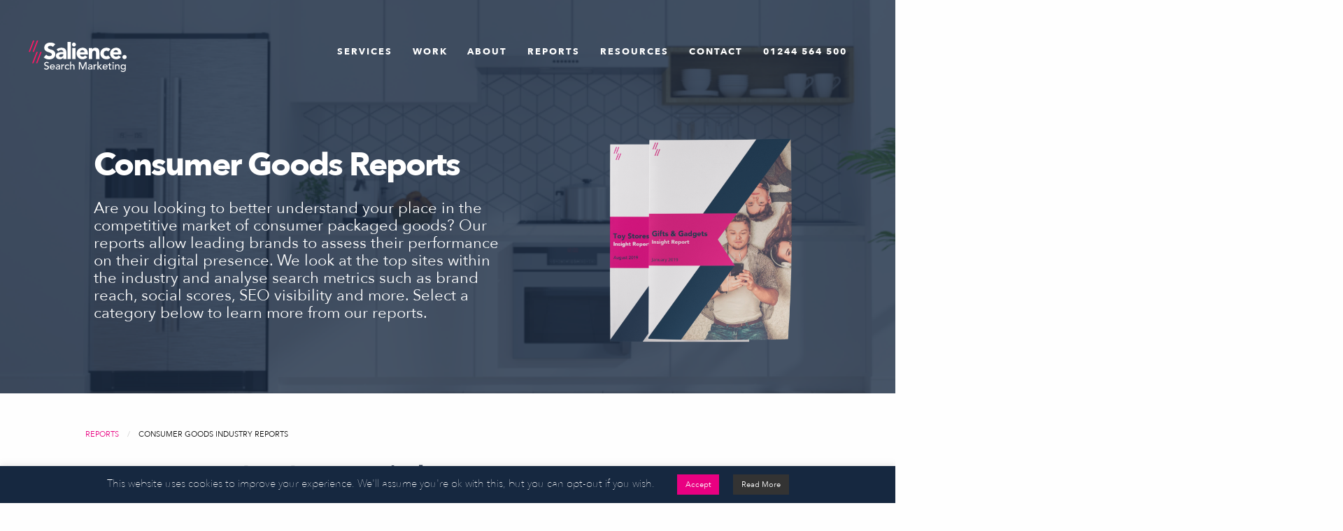

--- FILE ---
content_type: text/html; charset=UTF-8
request_url: https://salience.co.uk/industry-reports/consumer-goods/
body_size: 43760
content:
<!DOCTYPE html>
<html class="no-js" lang="en-GB">
    <head>
        <!-- Google Tag Manager -->
        <script>(function(w,d,s,l,i){w[l]=w[l]||[];w[l].push({'gtm.start':new Date().getTime(),event:'gtm.js'});var f=d.getElementsByTagName(s)[0],j=d.createElement(s),dl=l!='dataLayer'?'&l='+l:'';j.async=true;j.src='https://www.googletagmanager.com/gtm.js?id='+i+dl;f.parentNode.insertBefore(j,f);})(window,document,'script','dataLayer','GTM-TZ5Q3PN');</script>
        <!-- End Google Tag Manager -->
        <meta name="google-site-verification" content="LIiWuCJuUuSFUi0qBkCeZ6DPTyxz8hHe1swM8QyAsiw" />
        <meta name="facebook-domain-verification" content="hc7plzn0rjbfkw3uxv0do618z7alr8" />
        <meta charset="UTF-8">
                    <title>Consumer Goods Market Reports &amp; Analysis // Salience</title>
<style id="wpr-usedcss">.button{font-weight:900;letter-spacing:1px;text-transform:uppercase;transition:background-color .3s ease!important}.button:hover{transition:background-color .3s ease!important}@media print,screen and (min-width:40em){.reveal,.reveal.small,.reveal.tiny{right:auto;left:auto;margin:0 auto}}html{font-family:sans-serif;line-height:1.15;-ms-text-size-adjust:100%;-webkit-text-size-adjust:100%}body{margin:0}footer,header,nav,section{display:block}h1{font-size:2em;margin:.67em 0}a{background-color:transparent;-webkit-text-decoration-skip:objects}a:active,a:hover{outline-width:0}strong{font-weight:inherit}strong{font-weight:bolder}small{font-size:80%}video{display:inline-block}img{border-style:none}svg:not(:root){overflow:hidden}button,input,optgroup,select,textarea{font-family:sans-serif;font-size:100%;line-height:1.15;margin:0}button{overflow:visible}button,select{text-transform:none}[type=submit],button,html [type=button]{-webkit-appearance:button}[type=button]::-moz-focus-inner,[type=submit]::-moz-focus-inner,button::-moz-focus-inner{border-style:none;padding:0}[type=button]:-moz-focusring,[type=submit]:-moz-focusring,button:-moz-focusring{outline:ButtonText dotted 1px}input{overflow:visible}[type=checkbox],[type=radio]{box-sizing:border-box;padding:0}[type=number]::-webkit-inner-spin-button,[type=number]::-webkit-outer-spin-button{height:auto}::-webkit-file-upload-button{-webkit-appearance:button;font:inherit}fieldset{border:1px solid silver;margin:0 2px;padding:.35em .625em .75em}legend{box-sizing:border-box;display:table;max-width:100%;padding:0;color:inherit;white-space:normal}progress{display:inline-block;vertical-align:baseline}textarea{overflow:auto}menu{display:block}template{display:none}[hidden]{display:none}.foundation-mq{font-family:"small=0em&medium=40em&large=64em&xlarge=75em&xxlarge=90em"}html{box-sizing:border-box;font-size:100%}*,::after,::before{box-sizing:inherit}body{margin:0;padding:0;background:#fefefe;font-family:"Avenir Next",sans-serif;font-weight:400;line-height:1.5;color:#0a0a0a;-webkit-font-smoothing:antialiased;-moz-osx-font-smoothing:grayscale}img{display:inline-block;vertical-align:middle;max-width:100%;height:auto;-ms-interpolation-mode:bicubic}textarea{height:auto;min-height:50px;border-radius:0}select{box-sizing:border-box;width:100%;border-radius:0}button{padding:0;-webkit-appearance:none;-moz-appearance:none;appearance:none;border:0;border-radius:0;background:0 0;line-height:1;cursor:auto}[data-whatinput=mouse] button{outline:0}button,input,optgroup,select,textarea{font-family:inherit}.is-visible{display:block!important}.row{max-width:87.5rem;margin-right:auto;margin-left:auto}.row::after,.row::before{display:table;content:' ';-webkit-flex-basis:0;-ms-flex-preferred-size:0;flex-basis:0;-webkit-order:1;-ms-flex-order:1;order:1}.row::after{clear:both}.row.collapse>.column,.row.collapse>.columns{padding-right:0;padding-left:0}.row .row{margin-right:-.625rem;margin-left:-.625rem}@media screen and (min-width:75em){.row .row{margin-right:-.9375rem;margin-left:-.9375rem}}.row .row.collapse{margin-right:0;margin-left:0}.row.expanded{max-width:none}.row.expanded .row{margin-right:auto;margin-left:auto}.row:not(.expanded) .row{max-width:none}.column,.columns{width:100%;float:left;padding-right:.625rem;padding-left:.625rem}.column:last-child:not(:first-child),.columns:last-child:not(:first-child){float:right}.column.end:last-child:last-child,.columns:last-child:last-child:last-of-type,.end.columns:last-child:last-child{float:left}.column.row.row,.row.row.columns{float:none}.row .column.row.row,.row .row.row.columns{margin-right:0;margin-left:0;padding-right:0;padding-left:0}.small-offset-0{margin-left:0}.small-2{width:16.66667%}.small-offset-1{margin-left:8.33333%}.small-offset-2{margin-left:16.66667%}.small-4{width:33.33333%}.small-5{width:41.66667%}.small-6{width:50%}.small-8{width:66.66667%}.small-10{width:83.33333%}.small-11{width:91.66667%}.small-12{width:100%}@media print,screen and (min-width:40em){.row .row{margin-right:-.9375rem;margin-left:-.9375rem}.column,.columns{padding-right:.9375rem;padding-left:.9375rem}.medium-offset-1{margin-left:8.33333%}.medium-offset-2{margin-left:16.66667%}.medium-4{width:33.33333%}.medium-offset-3{margin-left:25%}.medium-6{width:50%}.medium-8{width:66.66667%}.medium-10{width:83.33333%}}@media print,screen and (min-width:64em){.row .row{margin-right:-.9375rem;margin-left:-.9375rem}.large-offset-0{margin-left:0}.large-2{width:16.66667%}.large-offset-1{margin-left:8.33333%}.large-3{width:25%}.large-4{width:33.33333%}.large-offset-3{margin-left:25%}.large-6{width:50%}.large-8{width:66.66667%}.large-10{width:83.33333%}.large-12{width:100%}}div,form,h1,h2,h3,h4,li,p,ul,ul li{margin:0;padding:0}p,ul li{margin-bottom:1rem;font-size:inherit;line-height:1.6;text-rendering:optimizeLegibility}em{font-style:italic;line-height:inherit}strong{font-weight:700;line-height:inherit}small{font-size:80%;line-height:inherit}h1,h2,h3,h4{font-family:"Avenir Next",sans-serif;font-style:normal;font-weight:800;color:#162840;text-rendering:optimizeLegibility}h1 small,h2 small,h3 small,h4 small{line-height:0;color:#cacaca}h1{font-size:1.5rem;line-height:1.1;margin-top:0;margin-bottom:.5rem}h2{font-size:1.25rem;line-height:1.1;margin-top:0;margin-bottom:.5rem}h3{font-size:1.1875rem;line-height:1.1;margin-top:0;margin-bottom:.5rem}h4{font-size:1.125rem;line-height:1.1;margin-top:0;margin-bottom:.5rem}@media print,screen and (min-width:40em){h1{font-size:3rem}h2{font-size:2.5rem}h3{font-size:1.9375rem}h4{font-size:1.5625rem}.reveal{min-height:0}}a{line-height:inherit;color:#e90081;text-decoration:none;cursor:pointer}a:focus,a:hover{color:#c8006f}a img{border:0}ul{margin-bottom:1rem;list-style-position:outside;line-height:2}li{font-size:inherit}ul{margin-left:1.25rem;list-style-type:disc}ul ul{margin-left:1.25rem;margin-bottom:0}.text-right{text-align:right}.text-center{text-align:center}@media print{*{background:0 0!important;box-shadow:none!important;color:#000!important;text-shadow:none!important}a,a:visited{text-decoration:underline}a[href]:after{content:" (" attr(href) ")"}a[href^='#']:after{content:''}img,tr{page-break-inside:avoid}img{max-width:100%!important}@page{margin:.5cm}h2,h3,p,ul li{orphans:3;widows:3}h2,h3{page-break-after:avoid}}.button{display:inline-block;vertical-align:middle;margin:0 0 1rem;font-family:inherit;padding:1.2em 1.4em;-webkit-appearance:none;border:1px solid transparent;border-radius:0;transition:background-color .25s ease-out,color .25s ease-out;font-size:.9rem;line-height:1;text-align:center;cursor:pointer;background-color:#e90081;color:#fefefe}[data-whatinput=mouse] .button{outline:0}.button:focus,.button:hover{background-color:#c6006e;color:#fefefe}.button.tiny{font-size:.6rem}.button.small{font-size:.75rem}.button.expanded{display:block;width:100%;margin-right:0;margin-left:0}.button.success{background-color:#3adb76;color:#0a0a0a}.button.success:focus,.button.success:hover{background-color:#22bb5b;color:#0a0a0a}.button.alert{background-color:#cc4b37;color:#fefefe}.button.alert:focus,.button.alert:hover{background-color:#a53b2a;color:#fefefe}.button.disabled,.button[disabled]{opacity:.25;cursor:not-allowed}.button.disabled,.button.disabled:focus,.button.disabled:hover,.button[disabled],.button[disabled]:focus,.button[disabled]:hover{background-color:#e90081;color:#fefefe}.button.disabled.success,.button[disabled].success{opacity:.25;cursor:not-allowed}.button.disabled.success,.button.disabled.success:focus,.button.disabled.success:hover,.button[disabled].success,.button[disabled].success:focus,.button[disabled].success:hover{background-color:#3adb76;color:#0a0a0a}.button.disabled.alert,.button[disabled].alert{opacity:.25;cursor:not-allowed}.button.disabled.alert,.button.disabled.alert:focus,.button.disabled.alert:hover,.button[disabled].alert,.button[disabled].alert:focus,.button[disabled].alert:hover{background-color:#cc4b37;color:#fefefe}.button.dropdown::after{display:block;width:0;height:0;border:.4em inset;content:'';border-bottom-width:0;border-top-style:solid;border-color:#fefefe transparent transparent;position:relative;top:.4em;display:inline-block;float:right;margin-left:1.4em}a.button:focus,a.button:hover{text-decoration:none}[type=color],[type=date],[type=email],[type=number],[type=tel],[type=text],[type=url],textarea{display:block;box-sizing:border-box;width:100%;height:2.4375rem;margin:0 0 1rem;padding:.5rem;border:1px solid #cacaca;border-radius:0;background-color:#fefefe;box-shadow:inset 0 1px 2px rgba(10,10,10,.1);font-family:inherit;font-size:1rem;font-weight:400;line-height:1.5;color:#0a0a0a;transition:box-shadow .5s,border-color .25s ease-in-out;-webkit-appearance:none;-moz-appearance:none;appearance:none}[type=color]:focus,[type=date]:focus,[type=email]:focus,[type=number]:focus,[type=tel]:focus,[type=text]:focus,[type=url]:focus,textarea:focus{outline:0;border:1px solid #8a8a8a;background-color:#fefefe;box-shadow:0 0 5px #cacaca;transition:box-shadow .5s,border-color .25s ease-in-out}textarea{max-width:100%}textarea[rows]{height:auto}input::-webkit-input-placeholder,textarea::-webkit-input-placeholder{color:#cacaca}input:-ms-input-placeholder,textarea:-ms-input-placeholder{color:#cacaca}input::placeholder,textarea::placeholder{color:#cacaca}input:disabled,textarea:disabled{background-color:#e6e6e6;cursor:not-allowed}[type=button],[type=submit]{-webkit-appearance:none;-moz-appearance:none;appearance:none;border-radius:0}[type=checkbox],[type=file],[type=radio]{margin:0 0 1rem}[type=checkbox]+label,[type=radio]+label{display:inline-block;vertical-align:baseline;margin-left:.5rem;margin-right:1rem;margin-bottom:0}[type=checkbox]+label[for],[type=radio]+label[for]{cursor:pointer}label>[type=checkbox],label>[type=radio]{margin-right:.5rem}[type=file]{width:100%}label{display:block;margin:0;font-size:.875rem;font-weight:400;line-height:1.8;color:#0a0a0a}fieldset{margin:0;padding:0;border:0}legend{max-width:100%;margin-bottom:.5rem}.fieldset{margin:1.125rem 0;padding:1.25rem;border:1px solid #cacaca}.fieldset legend{margin:0;margin-left:-.1875rem;padding:0 .1875rem}select{height:2.4375rem;margin:0 0 1rem;padding:.5rem;-webkit-appearance:none;-moz-appearance:none;appearance:none;border:1px solid #cacaca;border-radius:0;background-color:#fefefe;font-family:inherit;font-size:1rem;font-weight:400;line-height:1.5;color:#0a0a0a;background-image:url("data:image/svg+xml;utf8,<svg xmlns='http://www.w3.org/2000/svg' version='1.1' width='32' height='24' viewBox='0 0 32 24'><polygon points='0,0 32,0 16,24' style='fill: rgb%28138, 138, 138%29'></polygon></svg>");background-origin:content-box;background-position:right -1rem center;background-repeat:no-repeat;background-size:9px 6px;padding-right:1.5rem;transition:box-shadow .5s,border-color .25s ease-in-out}@media screen and (min-width:0\0){select{background-image:url([data-uri])}}select:focus{outline:0;border:1px solid #8a8a8a;background-color:#fefefe;box-shadow:0 0 5px #cacaca;transition:box-shadow .5s,border-color .25s ease-in-out}select:disabled{background-color:#e6e6e6;cursor:not-allowed}select::-ms-expand{display:none}select[multiple]{height:auto;background-image:none}.is-invalid-input:not(:focus){border-color:#cc4b37;background-color:#f9ecea}.is-invalid-input:not(:focus)::-webkit-input-placeholder{color:#cc4b37}.is-invalid-input:not(:focus):-ms-input-placeholder{color:#cc4b37}.is-invalid-input:not(:focus)::placeholder{color:#cc4b37}.is-invalid-label{color:#cc4b37}.form-error{display:none;margin-top:-.5rem;margin-bottom:1rem;font-size:.75rem;font-weight:700;color:#cc4b37}.form-error.is-visible{display:block}input[type=range]{display:block;width:100%;height:auto;margin-top:.45rem;margin-bottom:.45rem;-webkit-appearance:none;-moz-appearance:none;appearance:none;border:0;line-height:1;cursor:pointer}input[type=range]:focus{outline:0}input[type=range][disabled]{opacity:.25}input[type=range]::-webkit-slider-runnable-track{height:.5rem;background:#e6e6e6}input[type=range]::-webkit-slider-handle{width:1.4rem;height:1.4rem;margin-top:-.45rem;-webkit-appearance:none;background:#e90081}input[type=range]::-moz-range-track{height:.5rem;-moz-appearance:none;background:#e6e6e6}input[type=range]::-moz-range-thumb{width:1.4rem;height:1.4rem;margin-top:-.45rem;-moz-appearance:none;background:#e90081}input[type=range]::-ms-track{height:.5rem;border:0;border-top:.45rem solid #fefefe;border-bottom:.45rem solid #fefefe;background:#e6e6e6;overflow:visible;color:transparent}input[type=range]::-ms-thumb{width:1.4rem;height:1.4rem;border:0;background:#e90081}input[type=range]::-ms-fill-lower{background:#cacaca}input[type=range]::-ms-fill-upper{background:#e6e6e6}.accordion{margin-left:0;background:#fefefe;list-style-type:none}.accordion[disabled] .accordion-title{cursor:not-allowed}.accordion-item:first-child>:first-child{border-radius:0}.accordion-item:last-child>:last-child{border-radius:0}.accordion-title{position:relative;display:block;padding:1.25rem 1rem;border:1px solid #e6e6e6;border-bottom:0;font-size:.75rem;line-height:1;color:#e90081}:last-child:not(.is-active)>.accordion-title{border-bottom:1px solid #e6e6e6;border-radius:0}.accordion-title:focus,.accordion-title:hover{background-color:#e6e6e6}.accordion-title::before{position:absolute;top:50%;right:1rem;margin-top:-.5rem;content:'+'}.is-active>.accordion-title::before{content:'\2013'}.accordion-content{display:none;padding:1rem;border:1px solid #e6e6e6;border-bottom:0;background-color:#fefefe;color:#0a0a0a}:last-child>.accordion-content:last-child{border-bottom:1px solid #e6e6e6}.accordion-menu li{width:100%}.accordion-menu a{padding:.7rem 1rem}.accordion-menu .is-accordion-submenu-parent:not(.has-submenu-toggle)>a{position:relative}.accordion-menu .is-accordion-submenu-parent:not(.has-submenu-toggle)>a::after{display:block;width:0;height:0;border:6px inset;content:'';border-bottom-width:0;border-top-style:solid;border-color:#e90081 transparent transparent;position:absolute;top:50%;margin-top:-3px;right:1rem}.accordion-menu.align-left .is-accordion-submenu-parent>a::after{left:auto;right:1rem}.accordion-menu.align-right .is-accordion-submenu-parent>a::after{right:auto;left:1rem}.accordion-menu .is-accordion-submenu-parent[aria-expanded=true]>a::after{-webkit-transform:rotate(180deg);-ms-transform:rotate(180deg);transform:rotate(180deg);-webkit-transform-origin:50% 50%;-ms-transform-origin:50% 50%;transform-origin:50% 50%}.is-accordion-submenu-parent{position:relative}.has-submenu-toggle>a{margin-right:40px}.submenu-toggle{position:absolute;top:0;right:0;cursor:pointer;width:40px;height:40px}.submenu-toggle::after{display:block;width:0;height:0;border:6px inset;content:'';border-bottom-width:0;border-top-style:solid;border-color:#e90081 transparent transparent;top:0;bottom:0;margin:auto}.submenu-toggle[aria-expanded=true]::after{-webkit-transform:scaleY(-1);-ms-transform:scaleY(-1);transform:scaleY(-1);-webkit-transform-origin:50% 50%;-ms-transform-origin:50% 50%;transform-origin:50% 50%}.submenu-toggle-text{position:absolute!important;width:1px;height:1px;padding:0;overflow:hidden;clip:rect(0,0,0,0);white-space:nowrap;-webkit-clip-path:inset(50%);clip-path:inset(50%);border:0}.badge{display:inline-block;min-width:2.1em;padding:.3em;border-radius:50%;font-size:.6rem;text-align:center;background:#e90081;color:#fefefe}.badge.success{background:#3adb76;color:#0a0a0a}.badge.alert{background:#cc4b37;color:#fefefe}.breadcrumbs{margin:0 0 1rem;list-style:none}.breadcrumbs::after,.breadcrumbs::before{display:table;content:' ';-webkit-flex-basis:0;-ms-flex-preferred-size:0;flex-basis:0;-webkit-order:1;-ms-flex-order:1;order:1}.breadcrumbs::after{clear:both}.breadcrumbs li{float:left;font-size:.6875rem;color:#0a0a0a;cursor:default;text-transform:uppercase}.breadcrumbs li:not(:last-child)::after{position:relative;margin:0 .75rem;opacity:1;content:"/";color:#cacaca}.breadcrumbs a{color:#e90081}.breadcrumbs a:hover{text-decoration:underline}.breadcrumbs .disabled{color:#cacaca;cursor:not-allowed}.menu{padding:0;margin:0;list-style:none;position:relative;display:-webkit-flex;display:-ms-flexbox;display:flex;-webkit-flex-wrap:wrap;-ms-flex-wrap:wrap;flex-wrap:wrap}[data-whatinput=mouse] .menu li{outline:0}.menu .button,.menu a{line-height:1;text-decoration:none;display:block;padding:.7rem 1rem}.menu a,.menu button,.menu input,.menu select{margin-bottom:0}.menu input{display:inline-block}.menu,.menu.horizontal{-webkit-flex-wrap:wrap;-ms-flex-wrap:wrap;flex-wrap:wrap;-webkit-flex-direction:row;-ms-flex-direction:row;flex-direction:row}.menu.vertical{-webkit-flex-wrap:nowrap;-ms-flex-wrap:nowrap;flex-wrap:nowrap;-webkit-flex-direction:column;-ms-flex-direction:column;flex-direction:column}.menu.expanded li{-webkit-flex:1 1 0px;-ms-flex:1 1 0px;flex:1 1 0px}.menu.nested{margin-right:0;margin-left:1rem}.menu .is-active>a{background:#e90081;color:#fefefe}.menu .active>a{background:#e90081;color:#fefefe}.menu.align-left{-webkit-justify-content:flex-start;-ms-flex-pack:start;justify-content:flex-start}.menu.align-right li{display:-webkit-flex;display:-ms-flexbox;display:flex;-webkit-justify-content:flex-end;-ms-flex-pack:end;justify-content:flex-end}.menu.align-right li .submenu li{-webkit-justify-content:flex-start;-ms-flex-pack:start;justify-content:flex-start}.menu.align-right.vertical li{display:block;text-align:right}.menu.align-right.vertical li .submenu li{text-align:right}.menu.align-right .nested{margin-right:1rem;margin-left:0}.menu.align-center li{display:-webkit-flex;display:-ms-flexbox;display:flex;-webkit-justify-content:center;-ms-flex-pack:center;justify-content:center}.menu.align-center li .submenu li{-webkit-justify-content:flex-start;-ms-flex-pack:start;justify-content:flex-start}.no-js [data-responsive-menu] ul{display:none}.is-drilldown{position:relative;overflow:hidden}.is-drilldown li{display:block}.is-drilldown.animate-height{transition:height .5s}.drilldown a{padding:.7rem 1rem;background:#fefefe}.drilldown .is-drilldown-submenu{position:absolute;top:0;left:100%;z-index:-1;width:100%;background:#fefefe;transition:-webkit-transform .15s linear;transition:transform .15s linear;transition:transform .15s linear,-webkit-transform .15s linear}.drilldown .is-drilldown-submenu.is-active{z-index:1;display:block;-webkit-transform:translateX(-100%);-ms-transform:translateX(-100%);transform:translateX(-100%)}.drilldown .is-drilldown-submenu.is-closing{-webkit-transform:translateX(100%);-ms-transform:translateX(100%);transform:translateX(100%)}.drilldown .is-drilldown-submenu a{padding:.7rem 1rem}.drilldown .nested.is-drilldown-submenu{margin-right:0;margin-left:0}.drilldown .drilldown-submenu-cover-previous{min-height:100%}.drilldown .is-drilldown-submenu-parent>a{position:relative}.drilldown .is-drilldown-submenu-parent>a::after{position:absolute;top:50%;margin-top:-6px;right:1rem;display:block;width:0;height:0;border:6px inset;content:'';border-right-width:0;border-left-style:solid;border-color:transparent transparent transparent #e90081}.drilldown.align-left .is-drilldown-submenu-parent>a::after{left:auto;right:1rem;display:block;width:0;height:0;border:6px inset;content:'';border-right-width:0;border-left-style:solid;border-color:transparent transparent transparent #e90081}.drilldown.align-right .is-drilldown-submenu-parent>a::after{right:auto;left:1rem;display:block;width:0;height:0;border:6px inset;content:'';border-left-width:0;border-right-style:solid;border-color:transparent #e90081 transparent transparent}.drilldown .js-drilldown-back>a::before{display:block;width:0;height:0;border:6px inset;content:'';border-left-width:0;border-right-style:solid;border-color:transparent #e90081 transparent transparent;border-left-width:0;display:inline-block;vertical-align:middle;margin-right:.75rem;border-left-width:0}.dropdown.menu>li.opens-left>.is-dropdown-submenu{top:100%;right:0;left:auto}.dropdown.menu>li.opens-right>.is-dropdown-submenu{top:100%;right:auto;left:0}.dropdown.menu>li.is-dropdown-submenu-parent>a{position:relative;padding-right:1.5rem}.dropdown.menu>li.is-dropdown-submenu-parent>a::after{display:block;width:0;height:0;border:6px inset;content:'';border-bottom-width:0;border-top-style:solid;border-color:#e90081 transparent transparent;right:5px;left:auto;margin-top:-3px}.dropdown.menu a{padding:.7rem 1rem}[data-whatinput=mouse] .dropdown.menu a{outline:0}.dropdown.menu .is-active>a{background:0 0;color:#e90081}.no-js .dropdown.menu ul{display:none}.dropdown.menu .nested.is-dropdown-submenu{margin-right:0;margin-left:0}.dropdown.menu.vertical>li .is-dropdown-submenu{top:0}.dropdown.menu.vertical>li.opens-left>.is-dropdown-submenu{right:100%;left:auto;top:0}.dropdown.menu.vertical>li.opens-right>.is-dropdown-submenu{right:auto;left:100%}.dropdown.menu.vertical>li>a::after{right:14px}.dropdown.menu.vertical>li.opens-left>a::after{right:auto;left:5px;display:block;width:0;height:0;border:6px inset;content:'';border-left-width:0;border-right-style:solid;border-color:transparent #e90081 transparent transparent}.dropdown.menu.vertical>li.opens-right>a::after{display:block;width:0;height:0;border:6px inset;content:'';border-right-width:0;border-left-style:solid;border-color:transparent transparent transparent #e90081}.dropdown.menu.align-right .is-dropdown-submenu.first-sub{top:100%;right:0;left:auto}.is-dropdown-submenu-parent{position:relative}.is-dropdown-submenu-parent a::after{position:absolute;top:50%;right:5px;left:auto;margin-top:-6px}.is-dropdown-submenu-parent.opens-inner>.is-dropdown-submenu{top:100%;left:auto}.is-dropdown-submenu-parent.opens-left>.is-dropdown-submenu{right:100%;left:auto}.is-dropdown-submenu-parent.opens-right>.is-dropdown-submenu{right:auto;left:100%}.is-dropdown-submenu{position:absolute;top:0;left:100%;z-index:1;display:none;min-width:200px;border:1px solid #cacaca;background:#fefefe}.dropdown .is-dropdown-submenu a{padding:.7rem 1rem}.is-dropdown-submenu .is-dropdown-submenu-parent>a::after{right:14px}.is-dropdown-submenu .is-dropdown-submenu-parent.opens-left>a::after{right:auto;left:5px;display:block;width:0;height:0;border:6px inset;content:'';border-left-width:0;border-right-style:solid;border-color:transparent #e90081 transparent transparent}.is-dropdown-submenu .is-dropdown-submenu-parent.opens-right>a::after{display:block;width:0;height:0;border:6px inset;content:'';border-right-width:0;border-left-style:solid;border-color:transparent transparent transparent #e90081}.is-dropdown-submenu .is-dropdown-submenu{margin-top:-1px}.is-dropdown-submenu>li{width:100%}.is-dropdown-submenu.js-dropdown-active{display:block}.label{display:inline-block;padding:.33333rem .5rem;border-radius:0;font-size:.8rem;line-height:1;white-space:nowrap;cursor:default;background:#e90081;color:#fefefe}.label.success{background:#3adb76;color:#0a0a0a}.label.alert{background:#cc4b37;color:#fefefe}.is-off-canvas-open{overflow:hidden}.js-off-canvas-overlay{position:absolute;top:0;left:0;z-index:11;width:100%;height:100%;transition:opacity .5s ease,visibility .5s ease;background:rgba(254,254,254,.25);opacity:0;visibility:hidden;overflow:hidden}.js-off-canvas-overlay.is-visible{opacity:1;visibility:visible}.js-off-canvas-overlay.is-closable{cursor:pointer}.js-off-canvas-overlay.is-overlay-absolute{position:absolute}.js-off-canvas-overlay.is-overlay-fixed{position:fixed}.position-bottom{bottom:0;left:0;width:100%;overflow-x:auto;height:250px;-webkit-transform:translateY(250px);-ms-transform:translateY(250px);transform:translateY(250px)}.position-bottom.is-transition-push{box-shadow:inset 0 13px 20px -13px rgba(10,10,10,.25)}.orbit{position:relative}.orbit-container{position:relative;height:0;margin:0;list-style:none;overflow:hidden}.orbit-slide{width:100%}.orbit-slide.no-motionui.is-active{top:0;left:0}.orbit-next,.orbit-previous{position:absolute;top:50%;-webkit-transform:translateY(-50%);-ms-transform:translateY(-50%);transform:translateY(-50%);z-index:10;padding:1rem;color:#fefefe}[data-whatinput=mouse] .orbit-next,[data-whatinput=mouse] .orbit-previous{outline:0}.orbit-next:active,.orbit-next:focus,.orbit-next:hover,.orbit-previous:active,.orbit-previous:focus,.orbit-previous:hover{background-color:rgba(10,10,10,.5)}.orbit-previous{left:0}.orbit-next{left:auto;right:0}.orbit-bullets{position:relative;margin-top:.8rem;margin-bottom:.8rem;text-align:center}[data-whatinput=mouse] .orbit-bullets{outline:0}.orbit-bullets button{width:1.2rem;height:1.2rem;margin:.1rem;border-radius:50%;background-color:#e8e8e8}.orbit-bullets button:hover{background-color:#e90081}.orbit-bullets button.is-active{background-color:#e90081}.progress{height:1rem;margin-bottom:1rem;border-radius:0;background-color:#cacaca}.progress.success .progress-meter{background-color:#3adb76}.progress.alert .progress-meter{background-color:#cc4b37}.progress-meter{position:relative;display:block;width:0%;height:100%;background-color:#e90081}.slider{position:relative;height:.5rem;margin-top:1.25rem;margin-bottom:2.25rem;background-color:#e6e6e6;cursor:pointer;-webkit-user-select:none;-moz-user-select:none;-ms-user-select:none;user-select:none;-ms-touch-action:none;touch-action:none}.slider.disabled,.slider[disabled]{opacity:.25;cursor:not-allowed}.slider.vertical{display:inline-block;width:.5rem;height:12.5rem;margin:0 1.25rem;-webkit-transform:scale(1,-1);-ms-transform:scale(1,-1);transform:scale(1,-1)}.sticky-container{position:relative}.sticky{position:relative;z-index:0;-webkit-transform:translate3d(0,0,0);transform:translate3d(0,0,0)}.sticky.is-stuck{position:fixed;z-index:5;width:100%}.sticky.is-stuck.is-at-top{top:0}.sticky.is-stuck.is-at-bottom{bottom:0}.sticky.is-anchored{position:relative;right:auto;left:auto}.sticky.is-anchored.is-at-bottom{bottom:0}body.is-reveal-open{overflow:hidden}html.is-reveal-open,html.is-reveal-open body{min-height:100%;overflow:hidden;position:fixed;-webkit-user-select:none;-moz-user-select:none;-ms-user-select:none;user-select:none}.reveal-overlay{position:fixed;top:0;right:0;bottom:0;left:0;z-index:1005;display:none;background-color:rgba(10,10,10,.45);overflow-y:scroll}.reveal{z-index:1006;-webkit-backface-visibility:hidden;backface-visibility:hidden;display:none;padding:1rem;border:1px solid #cacaca;border-radius:0;background-color:#fefefe;position:relative;top:100px;margin-right:auto;margin-left:auto;overflow-y:auto}[data-whatinput=mouse] .reveal{outline:0}.reveal .column,.reveal .columns{min-width:0}.reveal>:last-child{margin-bottom:0}.reveal.collapse{padding:0}@media print,screen and (min-width:40em){.reveal{width:600px;max-width:87.5rem}.reveal.tiny{width:30%;max-width:87.5rem}.reveal.small{width:50%;max-width:87.5rem}}.reveal.full{top:0;left:0;width:100%;max-width:none;height:100%;height:100vh;min-height:100vh;margin-left:0;border:0;border-radius:0}@media screen and (max-width:39.9375em){.reveal{top:0;left:0;width:100%;max-width:none;height:100%;height:100vh;min-height:100vh;margin-left:0;border:0;border-radius:0}}.reveal.without-overlay{position:fixed}table{border-collapse:collapse;width:100%;margin-bottom:1rem;border-radius:0}table tbody{border:1px solid #f1f1f1;background-color:#fefefe}table tbody tr:nth-child(2n){border-bottom:0;background-color:#f1f1f1}table.scroll{display:block;width:100%;overflow-x:auto}table.hover tbody tr:hover{background-color:#f9f9f9}table.hover:not(.unstriped) tr:nth-of-type(2n):hover{background-color:#ececec}.tabs{margin:0;border:1px solid;background:0 0;list-style-type:none}.tabs::after,.tabs::before{display:table;content:' ';-webkit-flex-basis:0;-ms-flex-preferred-size:0;flex-basis:0;-webkit-order:1;-ms-flex-order:1;order:1}.tabs::after{clear:both}.tabs.vertical>li{display:block;float:none;width:auto}.tabs-title{float:left}.tabs-title>a{display:block;padding:1.25rem 1.5rem;font-size:.75rem;line-height:1;color:#e90081}.tabs-title>a:hover{background:0 0;color:#c8006f}.tabs-title>a:focus,.tabs-title>a[aria-selected=true]{background:0 0;color:#e90081}.tabs-content{border:1px solid;border-top:0;background:0 0;color:#0a0a0a;transition:all .5s ease}.tabs-content.vertical{border:1px solid;border-left:0}.tabs-panel{display:none;padding:1rem}.tabs-panel.is-active{display:block}.has-tip{position:relative;display:inline-block;border-bottom:1px dotted #8a8a8a;font-weight:700;cursor:help}.tooltip{position:absolute;top:calc(100% + .6495rem);z-index:1200;max-width:10rem;padding:.75rem;border-radius:0;background-color:#0a0a0a;font-size:80%;color:#fefefe}.tooltip::before{position:absolute}.tooltip.bottom::before{display:block;width:0;height:0;border:.75rem inset;content:'';border-top-width:0;border-bottom-style:solid;border-color:transparent transparent #0a0a0a;bottom:100%}.tooltip.bottom.align-center::before{left:50%;-webkit-transform:translateX(-50%);-ms-transform:translateX(-50%);transform:translateX(-50%)}.tooltip.top::before{display:block;width:0;height:0;border:.75rem inset;content:'';border-bottom-width:0;border-top-style:solid;border-color:#0a0a0a transparent transparent;top:100%;bottom:auto}.tooltip.top.align-center::before{left:50%;-webkit-transform:translateX(-50%);-ms-transform:translateX(-50%);transform:translateX(-50%)}.tooltip.left::before{display:block;width:0;height:0;border:.75rem inset;content:'';border-right-width:0;border-left-style:solid;border-color:transparent transparent transparent #0a0a0a;left:100%}.tooltip.left.align-center::before{bottom:auto;top:50%;-webkit-transform:translateY(-50%);-ms-transform:translateY(-50%);transform:translateY(-50%)}.tooltip.right::before{display:block;width:0;height:0;border:.75rem inset;content:'';border-left-width:0;border-right-style:solid;border-color:transparent #0a0a0a transparent transparent;right:100%;left:auto}.tooltip.right.align-center::before{bottom:auto;top:50%;-webkit-transform:translateY(-50%);-ms-transform:translateY(-50%);transform:translateY(-50%)}.tooltip.align-top::before{bottom:auto;top:10%}.tooltip.align-bottom::before{bottom:10%;top:auto}.tooltip.align-left::before{left:10%;right:auto}.tooltip.align-right::before{left:auto;right:10%}.top-bar-right{-webkit-flex:0 0 auto;-ms-flex:0 0 auto;flex:0 0 auto}.hide{display:none!important}.invisible{visibility:hidden}.show-for-sr{position:absolute!important;width:1px;height:1px;padding:0;overflow:hidden;clip:rect(0,0,0,0);white-space:nowrap;-webkit-clip-path:inset(50%);clip-path:inset(50%);border:0}.float-right{float:right!important}.align-right{-webkit-justify-content:flex-end;-ms-flex-pack:end;justify-content:flex-end}.align-center{-webkit-justify-content:center;-ms-flex-pack:center;justify-content:center}.align-right.vertical.menu>li>a{-webkit-justify-content:flex-end;-ms-flex-pack:end;justify-content:flex-end}.align-center.vertical.menu>li>a{-webkit-justify-content:center;-ms-flex-pack:center;justify-content:center}.align-top{-webkit-align-items:flex-start;-ms-flex-align:start;align-items:flex-start}.align-bottom{-webkit-align-items:flex-end;-ms-flex-align:end;align-items:flex-end}.slide-in-left.mui-enter{transition-duration:.5s;transition-timing-function:linear;-webkit-transform:translateX(-100%);-ms-transform:translateX(-100%);transform:translateX(-100%);transition-property:opacity,-webkit-transform;transition-property:transform,opacity;transition-property:transform,opacity,-webkit-transform;-webkit-backface-visibility:hidden;backface-visibility:hidden}.slide-in-left.mui-enter.mui-enter-active{-webkit-transform:translateX(0);-ms-transform:translateX(0);transform:translateX(0)}.slide-in-right.mui-enter{transition-duration:.5s;transition-timing-function:linear;-webkit-transform:translateX(100%);-ms-transform:translateX(100%);transform:translateX(100%);transition-property:opacity,-webkit-transform;transition-property:transform,opacity;transition-property:transform,opacity,-webkit-transform;-webkit-backface-visibility:hidden;backface-visibility:hidden}.slide-in-right.mui-enter.mui-enter-active{-webkit-transform:translateX(0);-ms-transform:translateX(0);transform:translateX(0)}.slide-out-right.mui-leave{transition-duration:.5s;transition-timing-function:linear;-webkit-transform:translateX(0);-ms-transform:translateX(0);transform:translateX(0);transition-property:opacity,-webkit-transform;transition-property:transform,opacity;transition-property:transform,opacity,-webkit-transform;-webkit-backface-visibility:hidden;backface-visibility:hidden}.slide-out-right.mui-leave.mui-leave-active{-webkit-transform:translateX(100%);-ms-transform:translateX(100%);transform:translateX(100%)}.slide-out-left.mui-leave{transition-duration:.5s;transition-timing-function:linear;-webkit-transform:translateX(0);-ms-transform:translateX(0);transform:translateX(0);transition-property:opacity,-webkit-transform;transition-property:transform,opacity;transition-property:transform,opacity,-webkit-transform;-webkit-backface-visibility:hidden;backface-visibility:hidden}.slide-out-left.mui-leave.mui-leave-active{-webkit-transform:translateX(-100%);-ms-transform:translateX(-100%);transform:translateX(-100%)}.fade-in.mui-enter{transition-duration:.5s;transition-timing-function:linear;opacity:0;transition-property:opacity}.fade-in.mui-enter.mui-enter-active{opacity:1}.fade-out.mui-leave{transition-duration:.5s;transition-timing-function:linear;opacity:1;transition-property:opacity}.fade-out.mui-leave.mui-leave-active{opacity:0}.slow{transition-duration:750ms!important}.fast{transition-duration:250ms!important}.linear{transition-timing-function:linear!important}.ease{transition-timing-function:ease!important}.slow{-webkit-animation-duration:750ms!important;animation-duration:750ms!important}.fast{-webkit-animation-duration:250ms!important;animation-duration:250ms!important}.linear{-webkit-animation-timing-function:linear!important;animation-timing-function:linear!important}.ease{-webkit-animation-timing-function:ease!important;animation-timing-function:ease!important}body{display:-webkit-flex;display:-ms-flexbox;display:flex;-webkit-flex-flow:column nowrap;-ms-flex-flow:column nowrap;flex-flow:column nowrap;min-height:100vh;overflow-x:hidden}body #footer{-webkit-flex:0 0 auto;-ms-flex:0 0 auto;flex:0 0 auto}body #content{-webkit-flex:1 0 0;-ms-flex:1 0 0px;flex:1 0 0;width:100vw}.container{width:100%!important;max-width:96%!important;margin:0 auto!important}.container.expanded{width:100%!important;max-width:100%!important;margin:0 auto!important}button:focus{outline:0}.cli-plugin-button:first-of-type{margin:0 1rem 0 2rem!important}.cli-plugin-button:last-of-type{margin:0!important}h1,h2,h3,h4{letter-spacing:-1px;font-weight:700!important;margin-bottom:1.5rem}h1 span:not(.fa),h2 span:not(.fa),h3 span:not(.fa),h4 span:not(.fa){color:#e90081}a{transition:color .6s ease!important}a:hover{transition:color .3s ease!important}header.column,header.columns{margin-bottom:3rem}header.column h1,header.column h2,header.column h3,header.column h4,header.columns h1,header.columns h2,header.columns h3,header.columns h4{font-weight:800;letter-spacing:-1px;font-size:1.8rem}@-webkit-keyframes bulb-flickering{00%{opacity:0}04%{opacity:1}06%{opacity:0}08%{opacity:1}10%{opacity:0}18%{opacity:0}20%{opacity:1}22%{opacity:0}32%{opacity:0}33%{opacity:1}35%{opacity:0}36%{opacity:1}39%{opacity:0}52%{opacity:0}55%{opacity:1}56%{opacity:0}62%{opacity:0}100%{opacity:1}}@keyframes bulb-flickering{00%{opacity:0}04%{opacity:1}06%{opacity:0}08%{opacity:1}10%{opacity:0}18%{opacity:0}20%{opacity:1}22%{opacity:0}32%{opacity:0}33%{opacity:1}35%{opacity:0}36%{opacity:1}39%{opacity:0}52%{opacity:0}55%{opacity:1}56%{opacity:0}62%{opacity:0}100%{opacity:1}}@-webkit-keyframes brain-up{0%{-webkit-transform:translate(0,0);transform:translate(0,0)}100%{-webkit-transform:translate(0,-50px);transform:translate(0,-50px)}}@keyframes brain-up{0%{-webkit-transform:translate(0,0);transform:translate(0,0)}100%{-webkit-transform:translate(0,-50px);transform:translate(0,-50px)}}@-webkit-keyframes brain-opacity{0%{opacity:0}100%{opacity:1}}@keyframes brain-opacity{0%{opacity:0}100%{opacity:1}}@-webkit-keyframes team-scroller{0%{-webkit-transform:translateX(0);transform:translateX(0)}100%{-webkit-transform:translateX(-2300px);transform:translateX(-2300px)}}@keyframes team-scroller{0%{-webkit-transform:translateX(0);transform:translateX(0)}100%{-webkit-transform:translateX(-2300px);transform:translateX(-2300px)}}.word{position:absolute;opacity:0;font-size:9rem;font-weight:700;margin:0}#header #header-identity{margin-top:10px}#header .theonetruesalience{display:block}#header.salience-sticky-header #header-identity{margin-top:.8rem}#header.salience-sticky-header .theonetruesalience{display:none!important}#header{position:fixed;top:0;left:0;width:100%;background-color:none;color:#fefefe;transition:all .6 ease;z-index:99998;transition:background-color .3s ease,padding .3s ease;padding:.5rem 0 0}#header #header-identity{width:100%;position:relative;max-width:100px;margin:10px 0 0}#header #header-identity .logotype{fill:#fff}#header #header-identity .logo{fill:#e90081}#header .menu{height:50px}#header .menu li{margin:20px 2rem 0 0;position:relative}#header .menu li:last-of-type{margin-right:0}#header .menu li a{padding:0;font-weight:500;font-size:.8rem;font-weight:700;text-transform:uppercase;letter-spacing:2px;color:#fff}#header .menu li a:hover{color:#e90081}#header .menu li.desktop-only{display:none}.salience-sticky-header{position:fixed!important;top:0;left:0;padding:0!important;background-color:#162840;transition:background-color .3s ease,padding .3s ease;z-index:99999}.salience-sticky-header .services-mega-menu.show-menu{opacity:1;transition:opacity .3s ease}.salience-sticky-header .logo{fill:#e90081!important}.salience-sticky-header .logotype{fill:#fff!important}.salience-sticky-header .menu>li>a:hover{color:#e90081!important}#global-nav{width:100vw;height:100vh;background-color:#162840;position:fixed;z-index:99997;display:none}#global-nav .container{position:absolute;top:20vh;left:50%;-webkit-transform:translateX(-50%);-ms-transform:translateX(-50%);transform:translateX(-50%)}#global-nav ul li{list-style:none;text-align:center}#global-nav ul li a{font-size:1.4rem;font-weight:600;color:#fff;cursor:pointer}#global-nav ul li a:hover{color:#e90081}.show-nav{display:block!important}.no-scroll{overflow:hidden}#mobile-toggle{position:relative;width:50px!important;margin:0!important;display:inline-block}.hamburger{position:absolute;top:50%;left:50%;-webkit-transform:translate(-50%,-50%);-ms-transform:translate(-50%,-50%);transform:translate(-50%,-50%);cursor:pointer;transition:all .3s ease-in-out;-webkit-transform-origin:50% 50% 0;-ms-transform-origin:50% 50% 0;transform-origin:50% 50% 0}.hamburger>.line{width:30px;height:3px;background-color:#ecf0f1;display:block;margin:4px auto;transition:all .3s ease-in-out;-webkit-transform-origin:50% 50%;-ms-transform-origin:50% 50%;transform-origin:50% 50%}.hamburger:before{content:"";position:absolute;box-sizing:border-box;width:34px;height:34px;border:3px solid transparent;top:50%;left:50%;-webkit-transform:translate(-50%,-50%);-ms-transform:translate(-50%,-50%);transform:translate(-50%,-50%);border-radius:100%;transition:all .3s ease-in-out}.hamburger.is-active:before{border:3px solid #ecf0f1;transition:all .3s ease-in-out}.hamburger.is-active>.line{width:20px}.hamburger.is-active>.line:nth-child(2){opacity:0}.hamburger.is-active>.line:first-child{-webkit-transform:translateY(7px) rotate(135deg);-ms-transform:translateY(7px) rotate(135deg);transform:translateY(7px) rotate(135deg)}.hamburger.is-active>.line:nth-child(3){-webkit-transform:translateY(-7px) rotate(-135deg);-ms-transform:translateY(-7px) rotate(-135deg);transform:translateY(-7px) rotate(-135deg)}@-webkit-keyframes fadeIn{0%{opacity:0}100%{opacity:1}}.services-mega-menu{transition:opacity .3s ease;width:100%;padding:0;background:#e8e8e8;position:absolute;top:51px;left:0;color:#162840;border-bottom:1px solid #cfcfcf;overflow:hidden;z-index:-999999!important;opacity:0;display:none}.services-mega-menu:before{position:fixed;background:#162840;top:0;left:0;width:100%;height:51px;z-index:99999;content:'';opacity:0!important}.services-mega-menu .container{max-width:1400px!important;padding:0 1rem}.services-mega-menu>.row{margin:0 auto;padding:0 1rem}.services-mega-menu .row .column,.services-mega-menu .row .columns{text-align:left;position:relative;padding:2rem 0}.services-mega-menu .row .column:nth-child(-n+3) h2,.services-mega-menu .row .columns:nth-child(-n+3) h2{font-size:1rem;color:#a8a8a8;text-transform:uppercase;letter-spacing:2px;font-weight:300;border-bottom:3px solid #a8a8a8;margin-right:3rem;padding-bottom:.5rem}.services-mega-menu .row .column:last-of-type::before,.services-mega-menu .row .columns:last-of-type::before{content:'';display:block;position:absolute;top:0;left:-4rem;width:200%;height:1000%;background:#cfcfcf;z-index:-1}.services-mega-menu .row .column:last-of-type .column,.services-mega-menu .row .column:last-of-type .columns,.services-mega-menu .row .columns:last-of-type .column,.services-mega-menu .row .columns:last-of-type .columns{padding:0!important}.services-mega-menu .row .column:last-of-type .column h2,.services-mega-menu .row .column:last-of-type .columns h2,.services-mega-menu .row .columns:last-of-type .column h2,.services-mega-menu .row .columns:last-of-type .columns h2{color:#162840;border-bottom:0;padding-bottom:0;text-transform:capitalize;letter-spacing:0;font-size:1.4rem;margin-bottom:.6rem;margin-top:2rem}.services-mega-menu .row .column:last-of-type .column p,.services-mega-menu .row .column:last-of-type .column ul li,.services-mega-menu .row .column:last-of-type .columns p,.services-mega-menu .row .column:last-of-type .columns ul li,.services-mega-menu .row .columns:last-of-type .column p,.services-mega-menu .row .columns:last-of-type .column ul li,.services-mega-menu .row .columns:last-of-type .columns p,.services-mega-menu .row .columns:last-of-type .columns ul li,ul .services-mega-menu .row .column:last-of-type .column li,ul .services-mega-menu .row .column:last-of-type .columns li,ul .services-mega-menu .row .columns:last-of-type .column li,ul .services-mega-menu .row .columns:last-of-type .columns li{font-size:.9rem;line-height:1.4}.services-mega-menu .row .column:last-of-type .column p:last-of-type,.services-mega-menu .row .column:last-of-type .column ul li:last-of-type,.services-mega-menu .row .column:last-of-type .columns p:last-of-type,.services-mega-menu .row .column:last-of-type .columns ul li:last-of-type,.services-mega-menu .row .columns:last-of-type .column p:last-of-type,.services-mega-menu .row .columns:last-of-type .column ul li:last-of-type,.services-mega-menu .row .columns:last-of-type .columns p:last-of-type,.services-mega-menu .row .columns:last-of-type .columns ul li:last-of-type,ul .services-mega-menu .row .column:last-of-type .column li:last-of-type,ul .services-mega-menu .row .column:last-of-type .columns li:last-of-type,ul .services-mega-menu .row .columns:last-of-type .column li:last-of-type,ul .services-mega-menu .row .columns:last-of-type .columns li:last-of-type{margin-bottom:0!important}.services-mega-menu .row .column:last-of-type .column p:last-of-type .button.tiny,.services-mega-menu .row .column:last-of-type .column ul li:last-of-type .button.tiny,.services-mega-menu .row .column:last-of-type .columns p:last-of-type .button.tiny,.services-mega-menu .row .column:last-of-type .columns ul li:last-of-type .button.tiny,.services-mega-menu .row .columns:last-of-type .column p:last-of-type .button.tiny,.services-mega-menu .row .columns:last-of-type .column ul li:last-of-type .button.tiny,.services-mega-menu .row .columns:last-of-type .columns p:last-of-type .button.tiny,.services-mega-menu .row .columns:last-of-type .columns ul li:last-of-type .button.tiny,ul .services-mega-menu .row .column:last-of-type .column li:last-of-type .button.tiny,ul .services-mega-menu .row .column:last-of-type .columns li:last-of-type .button.tiny,ul .services-mega-menu .row .columns:last-of-type .column li:last-of-type .button.tiny,ul .services-mega-menu .row .columns:last-of-type .columns li:last-of-type .button.tiny{font-size:.9rem;padding:.6rem 1rem .5rem;margin-bottom:0}.services-mega-menu ul{margin:0;padding:0;display:block}.services-mega-menu ul li{list-style:none;margin:0;padding:0;line-height:1.8}.services-mega-menu ul li a{font-weight:700;color:#162840}.services-mega-menu ul li a:hover{color:#e90081}.salience-sticky-header .services-mega-menu.show-menu{display:none!important;z-index:999;-webkit-animation:.4s forwards fadeIn;animation:.4s forwards fadeIn}.salience-sticky-header .services-mega-menu.show-menu::before{opacity:1!important}#footer{padding:4rem 0 2rem;background-color:#e8e8e8}#footer #footer-identity{max-width:50px}#footer #footer-identity path{fill:#e90081}#footer p,#footer ul li,ul #footer li{font-size:.9rem}#footer .menu{font-size:.9rem;font-weight:900;text-transform:uppercase}#footer .menu li{display:block!important}@media screen and (min-width:40em){#footer .menu li{display:inline-block!important}}#footer .menu a{letter-spacing:2px;font-weight:500}#footer .row>div,#footer .row>nav{margin-bottom:2rem}#footer .row>div:last-of-type,#footer .row>nav:last-of-type{margin-bottom:0}#footer a{color:#162840}#footer a:hover{color:#e90081}#footer .fa{color:#b5b5b5;transition:color .5s ease}#footer .fa:hover{color:#e90081;transition:color .25s ease}#footer .menu{display:table;margin:0 auto;padding:0}#footer .menu li{display:block;margin:0 0 1rem}#footer .menu li:last-of-type{margin:0}@media screen and (min-width:40em){#footer .menu li{display:inline-block;margin:0 1.5rem 0 0}#footer .menu li:last-of-type{margin:0}}#footer .menu li a{padding:0}#footer .social-menu{display:table;margin:0 auto}#footer .social-menu li{list-style:none;display:inline-block!important;margin-right:1rem}#footer .social-menu li:last-of-type{margin-right:0}#footer .social-menu li a{font-size:1.3rem;padding:0}.banner{margin:0;overflow:hidden;position:relative;background-color:#f0f0f0;background-size:cover!important;background-attachment:scroll;background-position:center}.banner:before{display:block;position:absolute;top:0;left:0;width:100%;height:100%;content:'';padding-top:40%;background-color:rgba(0,0,0,.6)}.banner-content h1,.banner-content h2{color:#fff;line-height:1.1;font-size:1.8rem;letter-spacing:-1px}@media print,screen and (min-width:40em){header.column h1,header.column h2,header.column h3,header.column h4,header.columns h1,header.columns h2,header.columns h3,header.columns h4{font-size:2.7rem}#header #header-identity{max-width:140px;margin:10px 0 0}.banner-content h1,.banner-content h2{font-size:2rem;letter-spacing:-2px}}@media print,screen and (min-width:64em){header.column h1,header.column h2,header.column h3,header.column h4,header.columns h1,header.columns h2,header.columns h3,header.columns h4{font-size:3.6rem}#header{padding:3rem 0 0}#header #header-identity{max-width:140px;margin:10px 0 0}#header .menu li.desktop-only{display:inline-block}#mobile-toggle{display:none}.salience-sticky-header .services-mega-menu.show-menu{display:block!important}.banner{background-size:cover!important;background-repeat:no-repeat;background-attachment:fixed;background-position:top}.banner-content h1,.banner-content h2{font-size:4rem;letter-spacing:-2px}}.banner-content h1 a,.banner-content h2 a{color:#fff;position:relative}.banner-content h1 a:after,.banner-content h2 a:after{position:absolute;height:8px;width:100%;left:0;bottom:20px;background-color:#fff;content:' ';transition:background-color .3s ease}.banner-content h1 a:hover:after,.banner-content h2 a:hover:after{background-color:#e90081;transition:background-color .3s ease}.banner-content p,.banner-content ul li,ul .banner-content li{color:#fff;margin-top:1.25rem;line-height:1.2;font-size:1rem}.banner-content>.row{margin-top:6rem}.banner-content>.row h2,.banner-content>.row h3{font-size:2rem;letter-spacing:-1px}.banner-content>.row ul{margin:2rem 0 0;padding:0}.banner-content>.row ul li{margin:0;padding:0;list-style:none}.banner-content>.row ul li a{font-size:1.6rem;color:#fff}.banner-content>.row ul li a:hover{color:#e90081}.about-banner{background-position:bottom!important;padding:10rem 0}@media print,screen and (min-width:40em){.banner-content p,.banner-content ul li,ul .banner-content li{font-size:1.2rem}.about-banner{padding:14rem 0}}iframe{border:none!important}#actions>.container.expanded>.row{position:relative}#actions>.container.expanded>.row>svg{position:absolute;max-width:280px;left:50%;-webkit-transform:translate(-50%,-50%);-ms-transform:translate(-50%,-50%);transform:translate(-50%,-50%);top:48%}#actions>.container.expanded>.row>svg #bulb-outline{stroke:#fff;stroke-width:3px;fill:none}#actions>.container.expanded>.row>svg path[id^=glow-]{stroke:#fff;stroke-width:3px;stroke-linecap:round;opacity:0}#actions>.container.expanded>.row>svg .animate-opacity{-webkit-animation:1s forwards brain-opacity;animation:1s forwards brain-opacity}#actions>.container.expanded>.row>svg .animate-glow{-webkit-animation:3s 1s forwards bulb-flickering;animation:3s 1s forwards bulb-flickering}#actions>.container.expanded>.row>svg .animate-brain{-webkit-animation:2.8s 2s forwards brain-up,2.8s 2s forwards brain-opacity;animation:2.8s 2s forwards brain-up,2.8s 2s forwards brain-opacity}#actions>.container.expanded>.row>svg #brain{fill:#fff;stroke:none;opacity:0}#actions>.container.expanded>.row>svg #bulb-outline{opacity:0}#actions>.container.expanded .column,#actions>.container.expanded .columns{color:#fff;text-align:center}#actions>.container.expanded .column h3,#actions>.container.expanded .columns h3{color:#fff}#actions>.container.expanded .column p,#actions>.container.expanded .column ul li,#actions>.container.expanded .columns p,#actions>.container.expanded .columns ul li,ul #actions>.container.expanded .column li,ul #actions>.container.expanded .columns li{font-size:1.3rem;line-height:1.3}#actions>.container.expanded .column a.action-telephone,#actions>.container.expanded .columns a.action-telephone{font-size:2rem;font-weight:800;color:#fff}#actions>.container.expanded .column a.action-telephone:hover,#actions>.container.expanded .columns a.action-telephone:hover{color:#e6e6e6}#actions>.container.expanded .column:before,#actions>.container.expanded .columns:before{content:'';display:block;height:100%;width:100%;position:absolute;z-index:-999}#actions>.container.expanded .column:first-of-type,#actions>.container.expanded .columns:first-of-type{padding:4rem 0 12rem}#actions>.container.expanded .column:first-of-type:before,#actions>.container.expanded .columns:first-of-type:before{background-color:#162840;top:0;left:0}@media print,screen and (min-width:64em){.banner-content p,.banner-content ul li,ul .banner-content li{font-size:1.35rem}.about-banner{padding:18rem 0}#actions>.container.expanded>.row>svg{top:50%}#actions>.container.expanded .column,#actions>.container.expanded .columns{text-align:left}#actions>.container.expanded .column:first-of-type:before,#actions>.container.expanded .columns:first-of-type:before{top:0;left:-50%}#actions>.container.expanded .column:first-of-type,#actions>.container.expanded .columns:first-of-type{padding:6rem 14rem 6rem 8rem}}#actions>.container.expanded .column:last-of-type,#actions>.container.expanded .columns:last-of-type{padding:7rem 0 4rem}#actions>.container.expanded .column:last-of-type:before,#actions>.container.expanded .columns:last-of-type:before{background-color:#e90081;top:50%;right:0;height:50%}#work-results{background-color:#e90081;color:#fff;padding:8rem 0}#work-results h1,#work-results h2,#work-results h3,#work-results h4{color:#fff}#work-results h3{margin-bottom:1rem}@-webkit-keyframes moveLeft{0%{left:20%}100%{left:15%}}@keyframes moveLeft{0%{left:20%}100%{left:15%}}@keyframes fadeIn{0%{opacity:0}100%{opacity:1}}.question{width:100%;height:100%;position:absolute;box-sizing:border-box;display:none;background:#fff}.question:after{content:attr(data-index);position:absolute;color:#f0f0f0;font-weight:700;z-index:0;top:50%;left:50%;-webkit-transform:translate(-50%,-50%);-ms-transform:translate(-50%,-50%);transform:translate(-50%,-50%);font-size:30rem;-webkit-animation:3s fadeIn;animation:3s fadeIn;line-height:0}@media print,screen and (min-width:64em){#actions>.container.expanded .column:last-of-type:before,#actions>.container.expanded .columns:last-of-type:before{top:0;right:-50%;height:100%}#actions>.container.expanded .column:last-of-type,#actions>.container.expanded .columns:last-of-type{padding:6rem 8rem 6rem 14rem}.question:after{top:54.5%;left:15%;-webkit-transform:translateY(-50%);-ms-transform:translateY(-50%);transform:translateY(-50%);font-size:60rem;-webkit-animation:3s moveLeft,3s fadeIn;animation:3s moveLeft,3s fadeIn;letter-spacing:-160px}}.question .row{position:absolute;top:50%;left:50%;-webkit-transform:translate(-50%,-50%);-ms-transform:translate(-50%,-50%);transform:translate(-50%,-50%);height:70%;margin:0;padding:0;z-index:1;width:100%}.question .row .content{position:absolute;top:50%;left:50%;-webkit-transform:translate(-50%,-50%);-ms-transform:translate(-50%,-50%);transform:translate(-50%,-50%);margin:0;z-index:9999999!important;width:90%}.question .row .title{opacity:0;-webkit-animation:2s .25s forwards fadeIn;animation:2s .25s forwards fadeIn;font-size:1.2rem;margin-bottom:.5rem}@media screen and (min-width:40em){.question .row .title{font-size:3rem;margin-bottom:1rem}}.question .row .the-question{font-weight:400;color:#162840;-webkit-animation:1s 1s forwards fadeIn;animation:1s 1s forwards fadeIn;opacity:0;font-size:1rem;font-weight:600;margin-bottom:1rem}.question .row .the-question input[type=checkbox],.question .row .the-question input[type=radio]{display:none}.question .row .the-question .completed{display:inline-block;position:relative;top:.5rem;margin:0 0 0 1.2rem;width:30px;height:30px;border-radius:50%;background:#fff;border:3px solid #e90081;transition:background .4s ease;display:none}.question .row .the-question .completed .fa{position:absolute;font-size:1rem;top:50%;left:50%;-webkit-transform:translate(-50%,-50%);-ms-transform:translate(-50%,-50%);transform:translate(-50%,-50%);color:#fff;display:none}.question .row .the-question .completed.check{background:#e90081!important;transition:background .4s ease}.question .row .the-question .completed.check .fa{display:block}.question .row .answer-wrap{opacity:0;-webkit-animation:1s 1s forwards fadeIn;animation:1s 1s forwards fadeIn}.multi-select,.single-select{margin:0;padding:0;display:-webkit-flex;display:-ms-flexbox;display:flex;-webkit-flex-flow:row wrap;-ms-flex-flow:row wrap;flex-flow:row wrap;-webkit-justify-content:space-between;-ms-flex-pack:justify;justify-content:space-between}.multi-select input[type=checkbox],.multi-select input[type=radio],.single-select input[type=checkbox],.single-select input[type=radio]{display:none}@media print,screen and (min-width:64em){.question .row{width:60%}.question .row .content{width:80%}.question .row .the-question{font-size:1.4rem;font-weight:400;margin-bottom:2rem}.question .row .the-question .completed{display:inline-block}.multi-select,.single-select{-webkit-align-items:center;-ms-flex-align:center;align-items:center;-webkit-justify-content:center;-ms-flex-pack:center;justify-content:center}}.multi-select li,.single-select li{position:relative;display:block;padding:1rem;background:#182e47;transition:background .4s ease;list-style:none;cursor:pointer;border-radius:20px;-webkit-flex:0 0 48%;-ms-flex:0 0 48%;flex:0 0 48%;margin:0 0 .5rem;padding:.5rem}.multi-select li:hover,.single-select li:hover{background:#25476d;transition:background .4s ease}.multi-select .selected:after,.single-select .selected:after{content:'\f00c';font-family:FontAwesome;font-size:1.3rem;position:absolute;background-color:#e90081;width:35px;height:35px;border-radius:50%;line-height:160%;color:#fff;box-sizing:border-box;box-shadow:3px 3px 10px rgba(0,0,0,.5);top:50%;right:3px;-webkit-transform:translateY(-50%);-ms-transform:translateY(-50%);transform:translateY(-50%)}@media print,screen and (min-width:64em){.multi-select li,.single-select li{position:relative;-webkit-flex:0 0 20%;-ms-flex:0 0 20%;flex:0 0 20%;margin:1rem}.multi-select li:before,.single-select li:before{display:block;content:"";width:100%;padding-top:100%}.multi-select li>.content,.single-select li>.content{position:absolute;top:0;left:0;right:0;bottom:0}.multi-select .selected:after,.single-select .selected:after{top:-10px;right:-10px;-webkit-transform:none;-ms-transform:none;transform:none}}.text-input{max-width:300px;margin:0 auto}.text-input input[type=text]:first-child,.text-input input[type=text]:nth-child(2){width:49%}.text-input input[type=text]:first-child{float:left}.text-input input[type=text]:nth-child(2){float:right}.text-input input{background-color:#162840;padding:1.25rem 1rem;border-radius:15px;color:#fff;font-size:1.1rem;font-weight:500;border:4px solid #162840;box-shadow:none;outline:0;transition:all .4s ease}.text-input input::-webkit-input-placeholder{color:#8a8a8a;transition:all .4s ease}.text-input input:-ms-input-placeholder{color:#8a8a8a;transition:all .4s ease}.text-input input::placeholder{color:#8a8a8a;transition:all .4s ease}.text-input input:focus{outline:0;border:4px solid #27476d;background-color:#27476d;transition:all .4s ease}.text-input input[type=date]{text-transform:uppercase}input[name=company],input[name=firstname],input[name=lastname]{text-transform:capitalize}.required-field{color:#0a0a0a!important;border-color:#e74c3c!important;background-color:rgba(231,76,60,.2)!important}.required-field::-webkit-input-placeholder{color:#e74c3c!important}.required-field:-ms-input-placeholder{color:#e74c3c!important}.required-field::placeholder{color:#e74c3c!important}button.continue,input.continue,input[type=submit]{margin-top:1rem;line-height:.5;position:relative!important}@-webkit-keyframes wobble{0%{left:0}12.5%{left:5px}25%{left:-5px}39.5%{left:5px}50%{left:-5px}64.5%{left:5px}100%{left:0}}@keyframes wobble{0%{left:0}12.5%{left:5px}25%{left:-5px}39.5%{left:5px}50%{left:-5px}64.5%{left:5px}100%{left:0}}.wobble{-webkit-animation:.8s wobble;animation:.8s wobble}.question:last-of-type .row .content{width:90%!important}@media screen and (min-width:40em){.text-input{max-width:500px;margin:0 auto}.question:last-of-type .row .content{width:50%!important}}#contact-form select{margin-bottom:2rem;border:none;border-bottom:2px solid red}#contact-form select option{background:0 0}.accordion-item{margin-bottom:0}.accordion-title{font-size:1.2rem;font-weight:600}.accordion-title:before{top:50%;-webkit-transform:translateY(-50%);-ms-transform:translateY(-50%);transform:translateY(-50%);margin:0}#contact-form{padding:0 0 8rem;position:relative}#contact-form svg{position:absolute;z-index:-999;width:40%;top:35%;right:15%}#contact-form svg path{fill:#f7f7f7}#contact-form input:not(.button),#contact-form select,#contact-form textarea{border:none;background-color:rgba(255,255,255,0);box-shadow:none;-webkit-appearance:none;-moz-appearance:none;appearance:none;border-bottom:2px solid #c2c2c2;padding:0 0 .8rem;margin-bottom:3rem;font-size:1.4rem}#contact-form input:not(.button):focus,#contact-form select:focus,#contact-form textarea:focus{color:#000;border-bottom-color:#e90081}#contact-form input:not(.button)::-webkit-input-placeholder,#contact-form select::-webkit-input-placeholder,#contact-form textarea::-webkit-input-placeholder{color:#000}#contact-form input:not(.button):-ms-input-placeholder,#contact-form select:-ms-input-placeholder,#contact-form textarea:-ms-input-placeholder{color:#000}#contact-form input:not(.button)::placeholder,#contact-form select::placeholder,#contact-form textarea::placeholder{color:#000}#contact-form input:not(.button).is-invalid-input,#contact-form select.is-invalid-input,#contact-form textarea.is-invalid-input{border-bottom-color:#cc4b37}#contact-form input:not(.button).is-invalid-input::-webkit-input-placeholder,#contact-form select.is-invalid-input::-webkit-input-placeholder,#contact-form textarea.is-invalid-input::-webkit-input-placeholder{color:#cc4b37}#contact-form input:not(.button).is-invalid-input:-ms-input-placeholder,#contact-form select.is-invalid-input:-ms-input-placeholder,#contact-form textarea.is-invalid-input:-ms-input-placeholder{color:#cc4b37}#contact-form input:not(.button).is-invalid-input::placeholder,#contact-form select.is-invalid-input::placeholder,#contact-form textarea.is-invalid-input::placeholder{color:#cc4b37}#contact-form select{height:44px}#contact-form .is-invalid-input{border-bottom-color:#ffae00;color:#ffae00}#contact-form textarea{width:100%;resize:none}#contact-form textarea:after{clear:both}iframe{width:100%!important}#report-brand-list{border:1px solid transparent;overflow:hidden}#report-brand-list ul{list-style:none;margin-left:1.25em;margin-bottom:1.5rem;-webkit-column-count:1;column-count:1;-webkit-column-gap:0;column-gap:0}@media print,screen and (min-width:40em){#report-brand-list ul{-webkit-column-count:2;column-count:2;-webkit-column-gap:0;column-gap:0}}#report-brand-list ul li{position:relative;margin-bottom:0;font-size:1rem;text-align:center}#report-brand-list ul li:before{position:absolute;top:13px;left:-1.25em;display:inline-block;content:'';width:8px;height:8px;border-radius:50%;background-color:#e6e6e6;content:none}@media screen and (min-width:40em){#report-brand-list ul li{text-align:left}#report-brand-list ul li:before{content:''}}.form-wrap{background-color:#e6e6e6;border:1px solid #e6e6e6;padding:20px;transition:all 5s ease}.form-wrap small{color:#162840;font-size:.9rem;display:block}.form-wrap.active{border-color:#e90081;transition:all 5s ease}.tabs-content{margin-top:1rem}@media print,screen and (min-width:64em){#report-brand-list ul{-webkit-column-count:4;column-count:4;-webkit-column-gap:40px;column-gap:40px}.tabs-content{margin-top:2.5rem}}.window-wrap{background-color:#fafafa;overflow:hidden;height:auto}.window-wrap .row{position:relative;overflow:visible!important}.window-wrap .row .columns:nth-child(-n+3){padding-top:4rem;padding-bottom:4rem}.window-wrap .row .window{overflow:visible;top:0;position:relative;top:0;margin-right:-20px;width:130%;height:400px}.window-wrap .row .window:before{display:block;content:"";width:100%;padding-top:80%}.window-wrap .row .window>div{position:absolute;top:0;left:0;right:0;bottom:0}.window-wrap .row .window>div{position:absolute;width:100%;height:100%;right:0}.window-wrap .row .window>div:after{display:block;content:'';background-color:#e90081;height:40px;width:100%;position:absolute;bottom:0;left:0}.window-wrap .row .window+.columns{float:left!important}.right-window{float:right}.right-window>div>div{background-repeat:repeat-x;background-position:left;height:100%;width:4700px;position:absolute;left:50px;-webkit-animation:50s linear infinite team-scroller;animation:50s linear infinite team-scroller;will-change:transform;background-size:1200px}.salience-clip{width:auto;overflow:hidden;-webkit-clip-path:rectangle(0,100%,100%,0);clip-path:rectangle(0,100%,100%,0)}@media screen and (min-width:75em){.window-wrap{height:520px}.window-wrap .row .window{position:absolute;bottom:0;right:0;margin:0;width:700px;height:520px}.right-window>div>div{background-size:1900px}.salience-clip{-webkit-clip-path:polygon(33% 0,100% 0,67% 100%,0 100%)!important;clip-path:polygon(33% 0,100% 0,67% 100%,0 100%)!important}}#serp-desc,#serp-title{word-wrap:break-word!important}#serp-desc-chars{font-weight:400!important}#measure-this{position:absolute;top:-9999;left:-9999;visibility:hidden;white-space:nowrap}.grecaptcha-badge{visibility:hidden!important;opacity:0!important}:where(.wp-block-button__link){border-radius:9999px;box-shadow:none;padding:calc(.667em + 2px) calc(1.333em + 2px);text-decoration:none}:where(.wp-block-calendar table:not(.has-background) th){background:#ddd}:where(.wp-block-columns){margin-bottom:1.75em}:where(.wp-block-columns.has-background){padding:1.25em 2.375em}:where(.wp-block-post-comments input[type=submit]){border:none}:where(.wp-block-cover-image:not(.has-text-color)),:where(.wp-block-cover:not(.has-text-color)){color:#fff}:where(.wp-block-cover-image.is-light:not(.has-text-color)),:where(.wp-block-cover.is-light:not(.has-text-color)){color:#000}:where(.wp-block-file){margin-bottom:1.5em}:where(.wp-block-file__button){border-radius:2em;display:inline-block;padding:.5em 1em}:where(.wp-block-file__button):is(a):active,:where(.wp-block-file__button):is(a):focus,:where(.wp-block-file__button):is(a):hover,:where(.wp-block-file__button):is(a):visited{box-shadow:none;color:#fff;opacity:.85;text-decoration:none}:where(.wp-block-latest-comments:not([style*=line-height] .wp-block-latest-comments__comment)){line-height:1.1}:where(.wp-block-latest-comments:not([style*=line-height] .wp-block-latest-comments__comment-excerpt p)){line-height:1.8}ul{box-sizing:border-box}:where(.wp-block-navigation.has-background .wp-block-navigation-item a:not(.wp-element-button)),:where(.wp-block-navigation.has-background .wp-block-navigation-submenu a:not(.wp-element-button)){padding:.5em 1em}:where(.wp-block-navigation .wp-block-navigation__submenu-container .wp-block-navigation-item a:not(.wp-element-button)),:where(.wp-block-navigation .wp-block-navigation__submenu-container .wp-block-navigation-submenu a:not(.wp-element-button)),:where(.wp-block-navigation .wp-block-navigation__submenu-container .wp-block-navigation-submenu button.wp-block-navigation-item__content),:where(.wp-block-navigation .wp-block-navigation__submenu-container .wp-block-pages-list__item button.wp-block-navigation-item__content){padding:.5em 1em}:where(p.has-text-color:not(.has-link-color)) a{color:inherit}:where(.wp-block-post-excerpt){margin-bottom:var(--wp--style--block-gap);margin-top:var(--wp--style--block-gap)}:where(.wp-block-preformatted.has-background){padding:1.25em 2.375em}:where(.wp-block-pullquote){margin:0 0 1em}:where(.wp-block-search__button){border:1px solid #ccc;padding:6px 10px}:where(.wp-block-search__button-inside .wp-block-search__inside-wrapper){border:1px solid #949494;box-sizing:border-box;padding:4px}:where(.wp-block-search__button-inside .wp-block-search__inside-wrapper) .wp-block-search__input{border:none;border-radius:0;padding:0 4px}:where(.wp-block-search__button-inside .wp-block-search__inside-wrapper) .wp-block-search__input:focus{outline:0}:where(.wp-block-search__button-inside .wp-block-search__inside-wrapper) :where(.wp-block-search__button){padding:4px 8px}:where(.wp-block-term-description){margin-bottom:var(--wp--style--block-gap);margin-top:var(--wp--style--block-gap)}:where(pre.wp-block-verse){font-family:inherit}:root{--wp--preset--font-size--normal:16px;--wp--preset--font-size--huge:42px}html :where(.has-border-color){border-style:solid}html :where([style*=border-top-color]){border-top-style:solid}html :where([style*=border-right-color]){border-right-style:solid}html :where([style*=border-bottom-color]){border-bottom-style:solid}html :where([style*=border-left-color]){border-left-style:solid}html :where([style*=border-width]){border-style:solid}html :where([style*=border-top-width]){border-top-style:solid}html :where([style*=border-right-width]){border-right-style:solid}html :where([style*=border-bottom-width]){border-bottom-style:solid}html :where([style*=border-left-width]){border-left-style:solid}html :where(img[class*=wp-image-]){height:auto;max-width:100%}:where(figure){margin:0 0 1em}html :where(.is-position-sticky){--wp-admin--admin-bar--position-offset:var(--wp-admin--admin-bar--height,0px)}@media screen and (max-width:600px){html :where(.is-position-sticky){--wp-admin--admin-bar--position-offset:0px}}body{--wp--preset--color--black:#000000;--wp--preset--color--cyan-bluish-gray:#abb8c3;--wp--preset--color--white:#ffffff;--wp--preset--color--pale-pink:#f78da7;--wp--preset--color--vivid-red:#cf2e2e;--wp--preset--color--luminous-vivid-orange:#ff6900;--wp--preset--color--luminous-vivid-amber:#fcb900;--wp--preset--color--light-green-cyan:#7bdcb5;--wp--preset--color--vivid-green-cyan:#00d084;--wp--preset--color--pale-cyan-blue:#8ed1fc;--wp--preset--color--vivid-cyan-blue:#0693e3;--wp--preset--color--vivid-purple:#9b51e0;--wp--preset--gradient--vivid-cyan-blue-to-vivid-purple:linear-gradient(135deg,rgba(6, 147, 227, 1) 0%,rgb(155, 81, 224) 100%);--wp--preset--gradient--light-green-cyan-to-vivid-green-cyan:linear-gradient(135deg,rgb(122, 220, 180) 0%,rgb(0, 208, 130) 100%);--wp--preset--gradient--luminous-vivid-amber-to-luminous-vivid-orange:linear-gradient(135deg,rgba(252, 185, 0, 1) 0%,rgba(255, 105, 0, 1) 100%);--wp--preset--gradient--luminous-vivid-orange-to-vivid-red:linear-gradient(135deg,rgba(255, 105, 0, 1) 0%,rgb(207, 46, 46) 100%);--wp--preset--gradient--very-light-gray-to-cyan-bluish-gray:linear-gradient(135deg,rgb(238, 238, 238) 0%,rgb(169, 184, 195) 100%);--wp--preset--gradient--cool-to-warm-spectrum:linear-gradient(135deg,rgb(74, 234, 220) 0%,rgb(151, 120, 209) 20%,rgb(207, 42, 186) 40%,rgb(238, 44, 130) 60%,rgb(251, 105, 98) 80%,rgb(254, 248, 76) 100%);--wp--preset--gradient--blush-light-purple:linear-gradient(135deg,rgb(255, 206, 236) 0%,rgb(152, 150, 240) 100%);--wp--preset--gradient--blush-bordeaux:linear-gradient(135deg,rgb(254, 205, 165) 0%,rgb(254, 45, 45) 50%,rgb(107, 0, 62) 100%);--wp--preset--gradient--luminous-dusk:linear-gradient(135deg,rgb(255, 203, 112) 0%,rgb(199, 81, 192) 50%,rgb(65, 88, 208) 100%);--wp--preset--gradient--pale-ocean:linear-gradient(135deg,rgb(255, 245, 203) 0%,rgb(182, 227, 212) 50%,rgb(51, 167, 181) 100%);--wp--preset--gradient--electric-grass:linear-gradient(135deg,rgb(202, 248, 128) 0%,rgb(113, 206, 126) 100%);--wp--preset--gradient--midnight:linear-gradient(135deg,rgb(2, 3, 129) 0%,rgb(40, 116, 252) 100%);--wp--preset--font-size--small:13px;--wp--preset--font-size--medium:20px;--wp--preset--font-size--large:36px;--wp--preset--font-size--x-large:42px;--wp--preset--spacing--20:0.44rem;--wp--preset--spacing--30:0.67rem;--wp--preset--spacing--40:1rem;--wp--preset--spacing--50:1.5rem;--wp--preset--spacing--60:2.25rem;--wp--preset--spacing--70:3.38rem;--wp--preset--spacing--80:5.06rem;--wp--preset--shadow--natural:6px 6px 9px rgba(0, 0, 0, .2);--wp--preset--shadow--deep:12px 12px 50px rgba(0, 0, 0, .4);--wp--preset--shadow--sharp:6px 6px 0px rgba(0, 0, 0, .2);--wp--preset--shadow--outlined:6px 6px 0px -3px rgba(255, 255, 255, 1),6px 6px rgba(0, 0, 0, 1);--wp--preset--shadow--crisp:6px 6px 0px rgba(0, 0, 0, 1)}:where(.is-layout-flex){gap:.5em}:where(.is-layout-grid){gap:.5em}:where(.wp-block-post-template.is-layout-flex){gap:1.25em}:where(.wp-block-post-template.is-layout-grid){gap:1.25em}:where(.wp-block-columns.is-layout-flex){gap:2em}:where(.wp-block-columns.is-layout-grid){gap:2em}#cookie-law-info-bar{font-size:15px;margin:0 auto;padding:12px 10px;position:absolute;text-align:center;box-sizing:border-box;width:100%;z-index:9999;display:none;left:0;font-weight:300;box-shadow:0 -1px 10px 0 rgba(172,171,171,.3)}#cookie-law-info-again{font-size:10pt;margin:0;padding:5px 10px;text-align:center;z-index:9999;cursor:pointer;box-shadow:#161616 2px 2px 5px 2px}#cookie-law-info-bar span{vertical-align:middle}.cli-plugin-button,.cli-plugin-button:visited{display:inline-block;padding:9px 12px;color:#fff;text-decoration:none;position:relative;cursor:pointer;margin-left:5px;text-decoration:none}.cli-plugin-main-link{margin-left:0;font-weight:550;text-decoration:underline}.cli-plugin-button:hover{background-color:#111;color:#fff;text-decoration:none}.small.cli-plugin-button,.small.cli-plugin-button:visited{font-size:11px}.cli-plugin-button,.cli-plugin-button:visited,.medium.cli-plugin-button,.medium.cli-plugin-button:visited{font-size:13px;font-weight:400;line-height:1}.cli-plugin-button{margin-top:5px}.cli-bar-popup{-moz-background-clip:padding;-webkit-background-clip:padding;background-clip:padding-box;-webkit-border-radius:30px;-moz-border-radius:30px;border-radius:30px;padding:20px}.cli-plugin-main-link.cli-plugin-button{text-decoration:none}.cli-plugin-main-link.cli-plugin-button{margin-left:5px}.cli-modal-backdrop{position:fixed;top:0;right:0;bottom:0;left:0;z-index:1040;background-color:#000;display:none}.cli-modal-backdrop.cli-show{opacity:.5;display:block}.cli-modal.cli-show{display:block}.cli-modal .cli-modal-dialog{position:relative;width:auto;margin:.5rem;pointer-events:none;font-family:-apple-system,BlinkMacSystemFont,"Segoe UI",Roboto,"Helvetica Neue",Arial,sans-serif,"Apple Color Emoji","Segoe UI Emoji","Segoe UI Symbol";font-size:1rem;font-weight:400;line-height:1.5;color:#212529;text-align:left;display:-ms-flexbox;display:flex;-ms-flex-align:center;align-items:center;min-height:calc(100% - (.5rem * 2))}@media (min-width:992px){.cli-modal .cli-modal-dialog{max-width:900px}}.cli-modal-content{position:relative;display:-ms-flexbox;display:flex;-ms-flex-direction:column;flex-direction:column;width:100%;pointer-events:auto;background-color:#fff;background-clip:padding-box;border-radius:.3rem;outline:0}.cli-modal .cli-modal-close{position:absolute;right:10px;top:10px;z-index:1;padding:0;background-color:transparent!important;border:0;-webkit-appearance:none;font-size:1.5rem;font-weight:700;line-height:1;color:#000;text-shadow:0 1px 0 #fff}.cli-switch{display:inline-block;position:relative;min-height:1px;padding-left:70px;font-size:14px}.cli-switch .cli-slider{background-color:#e3e1e8;height:24px;width:50px;bottom:0;cursor:pointer;left:0;position:absolute;right:0;top:0;transition:.4s}.cli-switch .cli-slider:before{background-color:#fff;bottom:2px;content:"";height:20px;left:2px;position:absolute;transition:.4s;width:20px}.cli-switch input:checked+.cli-slider{background-color:#00acad}.cli-switch input:checked+.cli-slider:before{transform:translateX(26px)}.cli-switch .cli-slider{border-radius:34px}.cli-fade{transition:opacity .15s linear}.cli-tab-content{width:100%;padding:30px}.cli-container-fluid{padding-right:15px;padding-left:15px;margin-right:auto;margin-left:auto}.cli-row{display:-ms-flexbox;display:flex;-ms-flex-wrap:wrap;flex-wrap:wrap;margin-right:-15px;margin-left:-15px}.cli-align-items-stretch{-ms-flex-align:stretch!important;align-items:stretch!important}.cli-px-0{padding-left:0;padding-right:0}.cli-btn{cursor:pointer;font-size:14px;display:inline-block;font-weight:400;text-align:center;white-space:nowrap;vertical-align:middle;-webkit-user-select:none;-moz-user-select:none;-ms-user-select:none;user-select:none;border:1px solid transparent;padding:.5rem 1.25rem;line-height:1;border-radius:.25rem;transition:all .15s ease-in-out}.cli-btn:hover{opacity:.8}.cli-btn:focus{outline:0}.cli-modal-backdrop.cli-show{opacity:.8}.cli-modal-open{overflow:hidden}.cli-barmodal-open{overflow:hidden}.cli-modal-open .cli-modal{overflow-x:hidden;overflow-y:auto}.cli-modal.cli-fade .cli-modal-dialog{transition:-webkit-transform .3s ease-out;transition:transform .3s ease-out;transition:transform .3s ease-out,-webkit-transform .3s ease-out;-webkit-transform:translate(0,-25%);transform:translate(0,-25%)}.cli-modal.cli-show .cli-modal-dialog{-webkit-transform:translate(0,0);transform:translate(0,0)}.cli-modal-backdrop{position:fixed;top:0;right:0;bottom:0;left:0;z-index:1040;background-color:#000;-webkit-transform:scale(0);transform:scale(0);transition:opacity ease-in-out .5s}.cli-modal-backdrop.cli-fade{opacity:0}.cli-modal-backdrop.cli-show{opacity:.5;-webkit-transform:scale(1);transform:scale(1)}.cli-modal{position:fixed;top:0;right:0;bottom:0;left:0;z-index:99999;transform:scale(0);overflow:hidden;outline:0;display:none}.cli-modal a{text-decoration:none}.cli-modal .cli-modal-dialog{position:relative;width:auto;margin:.5rem;pointer-events:none;font-family:inherit;font-size:1rem;font-weight:400;line-height:1.5;color:#212529;text-align:left;display:-ms-flexbox;display:flex;-ms-flex-align:center;align-items:center;min-height:calc(100% - (.5rem * 2))}@media (min-width:576px){.cli-modal .cli-modal-dialog{max-width:500px;margin:1.75rem auto;min-height:calc(100% - (1.75rem * 2))}}.cli-modal-content{position:relative;display:-ms-flexbox;display:flex;-ms-flex-direction:column;flex-direction:column;width:100%;pointer-events:auto;background-color:#fff;background-clip:padding-box;border-radius:.2rem;box-sizing:border-box;outline:0}.cli-modal .row{margin:0 -15px}.cli-modal .cli-modal-close:focus{outline:0}.cli-switch{display:inline-block;position:relative;min-height:1px;padding-left:38px;font-size:14px}.cli-switch input[type=checkbox]{display:none}.cli-switch .cli-slider{background-color:#e3e1e8;height:20px;width:38px;bottom:0;cursor:pointer;left:0;position:absolute;right:0;top:0;transition:.4s}.cli-switch .cli-slider:before{background-color:#fff;bottom:2px;content:"";height:15px;left:3px;position:absolute;transition:.4s;width:15px}.cli-switch input:checked+.cli-slider{background-color:#61a229}.cli-switch input:checked+.cli-slider:before{transform:translateX(18px)}.cli-switch .cli-slider{border-radius:34px;font-size:0}.cli-switch .cli-slider:before{border-radius:50%}.cli-tab-content{background:#fff}.cli-tab-content{width:100%;padding:5px 30px 5px 5px;box-sizing:border-box}@media (max-width:767px){.cli-tab-content{padding:30px 10px}}.cli-tab-content p{color:#343438;font-size:14px;margin-top:0}.cli-tab-content h4{font-size:20px;margin-bottom:1.5rem;margin-top:0;font-family:inherit;font-weight:500;line-height:1.2;color:inherit}#cookie-law-info-bar .cli-tab-content{background:0 0}#cookie-law-info-bar .cli-nav-link,#cookie-law-info-bar .cli-switch .cli-slider:after,#cookie-law-info-bar .cli-tab-container p,#cookie-law-info-bar span.cli-necessary-caption{color:inherit}#cookie-law-info-bar .cli-tab-header a:before{border-right:1px solid currentColor;border-bottom:1px solid currentColor}#cookie-law-info-bar .cli-row{margin-top:20px}#cookie-law-info-bar .cli-tab-content h4{margin-bottom:.5rem}#cookie-law-info-bar .cli-tab-container{display:none;text-align:left}.cli-tab-footer .cli-btn{background-color:#00acad;padding:10px 15px;text-decoration:none}.cli-tab-footer .wt-cli-privacy-accept-btn{background-color:#61a229;color:#fff;border-radius:0}.cli-tab-footer{width:100%;text-align:right;padding:20px 0}.cli-col-12{width:100%}.cli-tab-header{display:flex;justify-content:space-between}.cli-tab-header a:before{width:10px;height:2px;left:0;top:calc(50% - 1px)}.cli-tab-header a:after{width:2px;height:10px;left:4px;top:calc(50% - 5px);-webkit-transform:none;transform:none}.cli-tab-header a:before{width:7px;height:7px;border-right:1px solid #4a6e78;border-bottom:1px solid #4a6e78;content:" ";transform:rotate(-45deg);-webkit-transition:.2s ease-in-out;-moz-transition:.2s ease-in-out;transition:all .2s ease-in-out;margin-right:10px}.cli-tab-header a.cli-nav-link{position:relative;display:flex;align-items:center;font-size:14px;color:#000;text-transform:capitalize}.cli-tab-header.cli-tab-active .cli-nav-link:before{transform:rotate(45deg);-webkit-transition:.2s ease-in-out;-moz-transition:.2s ease-in-out;transition:all .2s ease-in-out}.cli-tab-header{border-radius:5px;padding:12px 15px;cursor:pointer;transition:background-color .2s ease-out .3s,color .2s ease-out 0s;background-color:#f2f2f2}.cli-modal .cli-modal-close{position:absolute;right:0;top:0;z-index:1;-webkit-appearance:none;width:40px;height:40px;padding:0;border-radius:50%;padding:10px;background:0 0;border:none;min-width:40px}.cli-tab-container h1,.cli-tab-container h4{font-family:inherit;font-size:16px;margin-bottom:15px;margin:10px 0}#cliSettingsPopup .cli-tab-section-container{padding-top:12px}.cli-privacy-content-text,.cli-tab-container p{font-size:14px;line-height:1.4;margin-top:0;padding:0;color:#000}.cli-tab-content{display:none}.cli-tab-section .cli-tab-content{padding:10px 20px 5px}.cli-tab-section{margin-top:5px}@media (min-width:992px){.cli-modal .cli-modal-dialog{max-width:645px}}.cli-switch .cli-slider:after{content:attr(data-cli-disable);position:absolute;right:50px;color:#000;font-size:12px;text-align:right;min-width:80px}.cli-switch input:checked+.cli-slider:after{content:attr(data-cli-enable)}.cli-privacy-overview:not(.cli-collapsed) .cli-privacy-content{max-height:60px;transition:max-height .15s ease-out;overflow:hidden}a.cli-privacy-readmore{font-size:12px;margin-top:12px;display:inline-block;padding-bottom:0;cursor:pointer;color:#000;text-decoration:underline}.cli-modal-footer{position:relative}a.cli-privacy-readmore:before{content:attr(data-readmore-text)}.cli-collapsed a.cli-privacy-readmore:before{content:attr(data-readless-text)}.cli-collapsed .cli-privacy-content{transition:max-height .25s ease-in}.cli-privacy-content p{margin-bottom:0}.cli-modal-close svg{fill:#000}span.cli-necessary-caption{color:#000;font-size:12px}#cookie-law-info-bar .cli-privacy-overview{display:none}.cli-tab-container .cli-row{max-height:500px;overflow-y:auto}.cli-modal.cli-blowup.cli-out{z-index:-1}.cli-modal.cli-blowup{z-index:999999;transform:scale(1)}.cli-modal.cli-blowup .cli-modal-dialog{animation:.5s cubic-bezier(.165,.84,.44,1) forwards blowUpModal}.cli-modal.cli-blowup.cli-out .cli-modal-dialog{animation:.5s cubic-bezier(.165,.84,.44,1) forwards blowUpModalTwo}@keyframes blowUpModal{0%{transform:scale(0)}100%{transform:scale(1)}}@keyframes blowUpModalTwo{0%{transform:scale(1);opacity:1}50%{transform:scale(.5);opacity:0}100%{transform:scale(0);opacity:0}}.cli_settings_button{cursor:pointer}.wt-cli-sr-only{display:none;font-size:16px}a.wt-cli-element.cli_cookie_close_button{text-decoration:none;color:#333;font-size:22px;line-height:22px;cursor:pointer;position:absolute;right:10px;top:5px}.cli-bar-container{float:none;margin:0 auto;display:-webkit-box;display:-moz-box;display:-ms-flexbox;display:-webkit-flex;display:flex;justify-content:space-between;-webkit-box-align:center;-moz-box-align:center;-ms-flex-align:center;-webkit-align-items:center;align-items:center}#cookie-law-info-bar[data-cli-type=popup] .cli-bar-container,#cookie-law-info-bar[data-cli-type=widget] .cli-bar-container{display:block}.wt-cli-necessary-checkbox{display:none!important}.wt-cli-privacy-overview-actions{padding-bottom:0}.wt-cli-cookie-description{font-size:14px;line-height:1.4;margin-top:0;padding:0;color:#000}.salience-sticky-header .audits-mega-menu.show-menu{opacity:1;transition:opacity .3s ease}.audits-mega-menu{transition:opacity .3s ease;width:100%;padding:0;background:#e8e8e8;position:absolute;top:51px;left:0;color:#162840;border-bottom:1px solid #cfcfcf;overflow:hidden;z-index:-999999!important;opacity:0;display:none}.audits-mega-menu:before{position:fixed;background:#162840;top:0;left:0;width:100%;height:51px;z-index:99999;content:'';opacity:0!important}.audits-mega-menu .container{max-width:1400px!important;padding:0 1rem}.audits-mega-menu>.row{margin:0 auto;padding:0 1rem}.audits-mega-menu .row .column,.audits-mega-menu .row .columns{text-align:left;position:relative;padding:2rem 0}.audits-mega-menu .row .column:nth-child(-n+3) h2,.audits-mega-menu .row .columns:nth-child(-n+3) h2{font-size:1rem;color:#a8a8a8;text-transform:uppercase;letter-spacing:2px;font-weight:300;border-bottom:3px solid #a8a8a8;margin-right:3rem;padding-bottom:.5rem}.audits-mega-menu .row .column:last-of-type::before,.audits-mega-menu .row .columns:last-of-type::before{content:'';display:block;position:absolute;top:0;left:-4rem;width:200%;height:1000%;background:#cfcfcf;z-index:-1}.audits-mega-menu .row .column:last-of-type .column,.audits-mega-menu .row .column:last-of-type .columns,.audits-mega-menu .row .columns:last-of-type .column,.audits-mega-menu .row .columns:last-of-type .columns{padding:0!important}.audits-mega-menu .row .column:last-of-type .column h2,.audits-mega-menu .row .column:last-of-type .columns h2,.audits-mega-menu .row .columns:last-of-type .column h2,.audits-mega-menu .row .columns:last-of-type .columns h2{color:#162840;border-bottom:0;padding-bottom:0;text-transform:capitalize;letter-spacing:0;font-size:1.4rem;margin-bottom:.6rem;margin-top:2rem}.audits-mega-menu .row .column:last-of-type .column p,.audits-mega-menu .row .column:last-of-type .column ul li,.audits-mega-menu .row .column:last-of-type .columns p,.audits-mega-menu .row .column:last-of-type .columns ul li,.audits-mega-menu .row .columns:last-of-type .column p,.audits-mega-menu .row .columns:last-of-type .column ul li,.audits-mega-menu .row .columns:last-of-type .columns p,.audits-mega-menu .row .columns:last-of-type .columns ul li,ul .audits-mega-menu .row .column:last-of-type .column li,ul .audits-mega-menu .row .column:last-of-type .columns li,ul .audits-mega-menu .row .columns:last-of-type .column li,ul .audits-mega-menu .row .columns:last-of-type .columns li{font-size:.9rem;line-height:1.4}.audits-mega-menu .row .column:last-of-type .column p:last-of-type,.audits-mega-menu .row .column:last-of-type .column ul li:last-of-type,.audits-mega-menu .row .column:last-of-type .columns p:last-of-type,.audits-mega-menu .row .column:last-of-type .columns ul li:last-of-type,.audits-mega-menu .row .columns:last-of-type .column p:last-of-type,.audits-mega-menu .row .columns:last-of-type .column ul li:last-of-type,.audits-mega-menu .row .columns:last-of-type .columns p:last-of-type,.audits-mega-menu .row .columns:last-of-type .columns ul li:last-of-type,ul .audits-mega-menu .row .column:last-of-type .column li:last-of-type,ul .audits-mega-menu .row .column:last-of-type .columns li:last-of-type,ul .audits-mega-menu .row .columns:last-of-type .column li:last-of-type,ul .audits-mega-menu .row .columns:last-of-type .columns li:last-of-type{margin-bottom:0!important}.audits-mega-menu .row .column:last-of-type .column p:last-of-type .button.tiny,.audits-mega-menu .row .column:last-of-type .column ul li:last-of-type .button.tiny,.audits-mega-menu .row .column:last-of-type .columns p:last-of-type .button.tiny,.audits-mega-menu .row .column:last-of-type .columns ul li:last-of-type .button.tiny,.audits-mega-menu .row .columns:last-of-type .column p:last-of-type .button.tiny,.audits-mega-menu .row .columns:last-of-type .column ul li:last-of-type .button.tiny,.audits-mega-menu .row .columns:last-of-type .columns p:last-of-type .button.tiny,.audits-mega-menu .row .columns:last-of-type .columns ul li:last-of-type .button.tiny,ul .audits-mega-menu .row .column:last-of-type .column li:last-of-type .button.tiny,ul .audits-mega-menu .row .column:last-of-type .columns li:last-of-type .button.tiny,ul .audits-mega-menu .row .columns:last-of-type .column li:last-of-type .button.tiny,ul .audits-mega-menu .row .columns:last-of-type .columns li:last-of-type .button.tiny{font-size:.9rem;padding:.6rem 1rem .5rem;margin-bottom:0}.audits-mega-menu ul{margin:0;padding:0;display:block}.audits-mega-menu ul li{list-style:none;margin:0;padding:0;line-height:1.8}.audits-mega-menu ul li a{font-weight:700;color:#162840}.audits-mega-menu ul li a:hover{color:#e90081}.salience-sticky-header .audits-mega-menu.show-menu{display:none;z-index:999;-webkit-animation:.4s forwards fadeIn;animation:.4s forwards fadeIn}.salience-sticky-header .audits-mega-menu.show-menu::before{opacity:1!important}@media print,screen and (min-width:64em){.salience-sticky-header .audits-mega-menu.show-menu{display:block!important}}.no-js .native-lazyload-js-fallback{display:none}.checked{color:orange}@font-face{font-family:'Avenir Next';src:url('https://salience.co.uk/wp-content/themes/salience-2018/assets/fonts/avn-regular.ttf');src:url('https://salience.co.uk/wp-content/themes/salience-2018/assets/fonts/avn-regular.woff2') format('woff2'),url('https://salience.co.uk/wp-content/themes/salience-2018/assets/fonts/avn-regular.ttf') format('truetype');font-weight:400;font-style:normal;font-display:swap}@font-face{font-family:'Avenir Next';src:url('https://salience.co.uk/wp-content/themes/salience-2018/assets/fonts/avn-bold.ttf');src:url('https://salience.co.uk/wp-content/themes/salience-2018/assets/fonts/avn-bold.woff2') format('woff2'),url('https://salience.co.uk/wp-content/themes/salience-2018/assets/fonts/avn-bold.ttf') format('truetype');font-weight:700;font-style:normal;font-display:swap}@font-face{font-family:'Avenir Next';src:url('https://salience.co.uk/wp-content/themes/salience-2018/assets/fonts/avn-Light.ttf');src:url('https://salience.co.uk/wp-content/themes/salience-2018/assets/fonts/avn-Light.woff2') format('woff2'),url('https://salience.co.uk/wp-content/themes/salience-2018/assets/fonts/avn-Light.ttf') format('truetype');font-weight:300;font-style:normal;font-display:swap}.button--blue{margin-top:15px;background-color:#162840!important;color:#fff!important;padding:10px!important;font-size:1.3em}.button--blue:hover{background-color:#102138!important}.button--list{padding:10px!important;margin-right:2vw}.button--list:hover{background-color:#162840}.reports-banner{background-position:left center!important;background-attachment:inherit!important;padding:15vw 0 5vw}.reports-banner:before{background-color:transparent!important}.about-banner .row{position:relative;margin:0 auto!important;padding:0!important}.reports-section{padding:50px 0;position:relative}.list-wrap .reports__list-wrap{position:relative}.list-wrap .reports__list-wrap:not(:last-child):after{content:'';background:linear-gradient(to bottom,transparent,#162840,transparent);width:3px;height:100%;min-height:200px;position:absolute;top:0;right:5%}@media screen and (max-width:640px){.list-wrap .reports__list-wrap:not(:last-child):after{display:none}.accorion__heading:after{display:none}}.reports__list{list-style:none;position:relative;margin:0!important}.reports__list li{margin-bottom:0!important}.reports__list a{color:#162840}.reports__list a:hover{color:#e90081}#accordion{margin-bottom:35px}.small-heading{padding-bottom:15px;color:#162840;font-size:22px;font-weight:700}.accorion__heading{padding-bottom:5px;border-bottom:2px solid #162840;cursor:pointer}.accorion__heading:after{content:'+';color:#162840;font-size:26px;font-weight:400;float:right}.accorion__heading.active:after{content:'-';color:#162840;font-size:32px;font-weight:400;float:right}.window-wrap-height-mod{height:auto!important}.window-wrap-height-mod .window{height:100%!important}.window--left .salience-clip div{-webkit-animation:none!important;animation:none!important;background-size:contain;background-repeat:repeat;left:-10vw}.clip-section-small{background-color:#162840;width:300px;height:100%;position:absolute;top:0;right:10vw;-webkit-clip-path:polygon(33% 0,100% 0,67% 100%,0 100%)!important;clip-path:polygon(33% 0,100% 0,67% 100%,0 100%)!important;z-index:0}.contact-form-container{float:right!important}.contact-form-container #contact-form{width:95%;margin-left:3%}.contact-form-container #contact-form,.contact-form-container .columns{padding:0!important}.contact-form-container input,.contact-form-container select,.contact-form-container textarea{padding-bottom:0!important;margin-bottom:10px!important;font-size:.8rem!important}.contact-form-container .button{padding:15px!important}.salience-sticky-header .reports-mega-menu.show-menu{opacity:1;transition:opacity .3s ease}.reports-mega-menu{transition:opacity .3s ease;width:100%;padding:0;background:#e8e8e8;position:absolute;top:51px;left:0;color:#162840;border-bottom:1px solid #cfcfcf;overflow:hidden;z-index:-999999!important;opacity:0;display:none}.reports-mega-menu:before{position:fixed;background:#162840;top:0;left:0;width:100%;height:51px;z-index:99999;content:'';opacity:0!important}.reports-mega-menu .container{max-width:1400px!important;padding:0 1rem}.reports-mega-menu>.row{margin:0 auto;padding:0 1rem}.reports-mega-menu .row .column,.reports-mega-menu .row .columns{text-align:left;position:relative;padding:2rem 0}.reports-mega-menu .row .column:nth-child(-n+3) h2,.reports-mega-menu .row .columns:nth-child(-n+3) h2{font-size:1rem;color:#a8a8a8;text-transform:uppercase;letter-spacing:2px;font-weight:300;border-bottom:3px solid #a8a8a8;margin-right:3rem;padding-bottom:.5rem}.reports-mega-menu .row .column:last-of-type::before,.reports-mega-menu .row .columns:last-of-type::before{content:'';display:block;position:absolute;top:0;left:-4rem;width:200%;height:1000%;background:#cfcfcf;z-index:-1}.reports-mega-menu .row .column:last-of-type .column,.reports-mega-menu .row .column:last-of-type .columns,.reports-mega-menu .row .columns:last-of-type .column,.reports-mega-menu .row .columns:last-of-type .columns{padding:0!important}.reports-mega-menu .row .column:last-of-type .column h2,.reports-mega-menu .row .column:last-of-type .columns h2,.reports-mega-menu .row .columns:last-of-type .column h2,.reports-mega-menu .row .columns:last-of-type .columns h2{color:#162840;border-bottom:0;padding-bottom:0;text-transform:capitalize;letter-spacing:0;font-size:1.4rem;margin-bottom:.6rem;margin-top:2rem}.reports-mega-menu .row .column:last-of-type .column p,.reports-mega-menu .row .column:last-of-type .column ul li,.reports-mega-menu .row .column:last-of-type .columns p,.reports-mega-menu .row .column:last-of-type .columns ul li,.reports-mega-menu .row .columns:last-of-type .column p,.reports-mega-menu .row .columns:last-of-type .column ul li,.reports-mega-menu .row .columns:last-of-type .columns p,.reports-mega-menu .row .columns:last-of-type .columns ul li,ul .reports-mega-menu .row .column:last-of-type .column li,ul .reports-mega-menu .row .column:last-of-type .columns li,ul .reports-mega-menu .row .columns:last-of-type .column li,ul .reports-mega-menu .row .columns:last-of-type .columns li{font-size:.9rem;line-height:1.4}.reports-mega-menu .row .column:last-of-type .column p:last-of-type,.reports-mega-menu .row .column:last-of-type .column ul li:last-of-type,.reports-mega-menu .row .column:last-of-type .columns p:last-of-type,.reports-mega-menu .row .column:last-of-type .columns ul li:last-of-type,.reports-mega-menu .row .columns:last-of-type .column p:last-of-type,.reports-mega-menu .row .columns:last-of-type .column ul li:last-of-type,.reports-mega-menu .row .columns:last-of-type .columns p:last-of-type,.reports-mega-menu .row .columns:last-of-type .columns ul li:last-of-type,ul .reports-mega-menu .row .column:last-of-type .column li:last-of-type,ul .reports-mega-menu .row .column:last-of-type .columns li:last-of-type,ul .reports-mega-menu .row .columns:last-of-type .column li:last-of-type,ul .reports-mega-menu .row .columns:last-of-type .columns li:last-of-type{margin-bottom:0!important}.reports-mega-menu .row .column:last-of-type .column p:last-of-type .button.tiny,.reports-mega-menu .row .column:last-of-type .column ul li:last-of-type .button.tiny,.reports-mega-menu .row .column:last-of-type .columns p:last-of-type .button.tiny,.reports-mega-menu .row .column:last-of-type .columns ul li:last-of-type .button.tiny,.reports-mega-menu .row .columns:last-of-type .column p:last-of-type .button.tiny,.reports-mega-menu .row .columns:last-of-type .column ul li:last-of-type .button.tiny,.reports-mega-menu .row .columns:last-of-type .columns p:last-of-type .button.tiny,.reports-mega-menu .row .columns:last-of-type .columns ul li:last-of-type .button.tiny,ul .reports-mega-menu .row .column:last-of-type .column li:last-of-type .button.tiny,ul .reports-mega-menu .row .column:last-of-type .columns li:last-of-type .button.tiny,ul .reports-mega-menu .row .columns:last-of-type .column li:last-of-type .button.tiny,ul .reports-mega-menu .row .columns:last-of-type .columns li:last-of-type .button.tiny{font-size:.9rem;padding:.6rem 1rem .5rem;margin-bottom:0}.reports-mega-menu ul{margin:0;padding:0;display:block}.reports-mega-menu ul li{list-style:none;margin:0;padding:0;line-height:1.8}.reports-mega-menu ul li a{font-weight:700;color:#162840}.reports-mega-menu ul li a:hover{color:#e90081}.salience-sticky-header .reports-mega-menu.show-menu{display:none!important;z-index:999;-webkit-animation:.4s forwards fadeIn;animation:.4s forwards fadeIn}.salience-sticky-header .reports-mega-menu.show-menu::before{opacity:1!important}@media screen and (min-width:1024px){.reports-banner h1{font-size:2.9rem!important}.contact-form-container .large-6:nth-child(2n) input{width:95%}.window--left{left:-6vw!important}.reports-banner .row,.reports-section .row{position:relative;z-index:1;display:flex;align-items:center}}@media screen and (max-width:1024px){.banner-clip{display:none}.reports-banner .row img{display:none}.section-image{margin-bottom:25px}}.text-right{display:flex;flex-direction:column;align-items:flex-end}@media screen and (max-width:1023px){.text-right{align-items:center;margin-bottom:35px}}.progressive *{color:#162840!important;text-transform:uppercase}.googlecont{float:left;width:100%}.googlebadge{width:200px;height:100px;position:relative;margin:0 auto;background-image:url('https://salience.co.uk/wp-content/themes/salience-2018/assets/img/premier-badge.png');background-position:center;background-repeat:no-repeat;background-size:contain}.reports__list li{padding-bottom:25px!important;position:relative}.reports__list li span{padding:0 3px;position:absolute;top:30px;left:0;color:#fff;background:red;font-size:12.5px}form .show-for-sr{position:relative!important;width:auto!important;height:auto!important;clip:auto!important;clip-path:none;-webkit-clip-path:none}body{font-display:swap!important}#actions .container.expanded .row{position:relative}#actions .container.expanded .row svg{position:absolute;max-width:280px;left:50%;-webkit-transform:translate(-50%,-50%);-ms-transform:translate(-50%,-50%);transform:translate(-50%,-50%);top:48%}#actions .container.expanded .row svg #bulb-outline{stroke:#fff;stroke-width:3px;fill:none}#actions .container.expanded .row svg path[id^=glow-]{stroke:#fff;stroke-width:3px;stroke-linecap:round;opacity:0}#actions .container.expanded .row svg .animate-opacity{-webkit-animation:1s forwards brain-opacity;animation:1s forwards brain-opacity}#actions .container.expanded .row svg .animate-glow{-webkit-animation:3s 1s forwards bulb-flickering;animation:3s 1s forwards bulb-flickering}#actions .container.expanded .row svg .animate-brain{-webkit-animation:2.8s 2s forwards brain-up,2.8s 2s forwards brain-opacity;animation:2.8s 2s forwards brain-up,2.8s 2s forwards brain-opacity}#actions .container.expanded .row svg #brain{fill:#fff;stroke:none;opacity:0}#actions .container.expanded .row svg #bulb-outline{opacity:0}#actions .container.expanded .column,#actions .container.expanded .columns{color:#fff;text-align:center}#actions .container.expanded .column h3,#actions .container.expanded .columns h3{color:#fff}#actions .container.expanded .column p,#actions .container.expanded .column ul li,#actions .container.expanded .columns p,#actions .container.expanded .columns ul li,ul #actions .container.expanded .column li,ul #actions .container.expanded .columns li{font-size:1.3rem;line-height:1.3}#actions .container.expanded .column a.action-telephone,#actions .container.expanded .columns a.action-telephone{font-size:2rem;font-weight:800;color:#fff}#actions .container.expanded .column a.action-telephone:hover,#actions .container.expanded .columns a.action-telephone:hover{color:#e6e6e6}#actions .container.expanded .column:before,#actions .container.expanded .columns:before{content:'';display:block;height:100%;width:100%;position:absolute;z-index:-999}#actions .container.expanded .column:first-of-type,#actions .container.expanded .columns:first-of-type{padding:4rem 0 12rem}#actions .container.expanded .column:first-of-type:before,#actions .container.expanded .columns:first-of-type:before{background-color:#162840;top:0;left:0}@media print,screen and (min-width:64em){.salience-sticky-header .reports-mega-menu.show-menu{display:block!important}#actions .container.expanded .row svg{top:50%}#actions .container.expanded .column,#actions .container.expanded .columns{text-align:left}#actions .container.expanded .column:first-of-type:before,#actions .container.expanded .columns:first-of-type:before{top:0;left:-50%}#actions .container.expanded .column:first-of-type,#actions .container.expanded .columns:first-of-type{padding:6rem 14rem 6rem 8rem}}#actions .container.expanded .column:last-of-type,#actions .container.expanded .columns:last-of-type{padding:7rem 0 4rem}#actions .container.expanded .column:last-of-type:before,#actions .container.expanded .columns:last-of-type:before{background-color:#e90081;top:50%;right:0;height:50%}@media print,screen and (min-width:64em){#actions .container.expanded .column:last-of-type:before,#actions .container.expanded .columns:last-of-type:before{top:0;right:-50%;height:100%}#actions .container.expanded .column:last-of-type,#actions .container.expanded .columns:last-of-type{padding:6rem 8rem 6rem 14rem}}.slick-slider{position:relative;display:block;box-sizing:border-box;-webkit-user-select:none;-moz-user-select:none;-ms-user-select:none;user-select:none;-webkit-touch-callout:none;-khtml-user-select:none;-ms-touch-action:pan-y;touch-action:pan-y;-webkit-tap-highlight-color:transparent}.slick-list{position:relative;display:block;overflow:hidden;margin:0;padding:0}.slick-list:focus{outline:0}.slick-list.dragging{cursor:pointer;cursor:hand}.slick-slider .slick-list,.slick-slider .slick-track{-webkit-transform:translate3d(0,0,0);-moz-transform:translate3d(0,0,0);-ms-transform:translate3d(0,0,0);-o-transform:translate3d(0,0,0);transform:translate3d(0,0,0)}.slick-track{position:relative;top:0;left:0;display:flex;margin-left:auto;margin-right:auto}.slick-track:after,.slick-track:before{display:table;content:''}.slick-track:after{clear:both}.slick-loading .slick-track{visibility:hidden}.slick-slide{display:none;float:left;height:100%;min-height:1px}[dir=rtl] .slick-slide{float:right}.slick-slide img{display:block}.slick-slide.slick-loading img{display:none}.slick-slide.dragging img{pointer-events:none}.slick-initialized .slick-slide{display:flex;height:inherit}.slick-loading .slick-slide{visibility:hidden}.slick-vertical .slick-slide{display:block;height:auto;border:1px solid transparent}.slick-arrow.slick-hidden{display:none}.slick-arrow{display:flex;align-items:center;font-size:36px;color:#e6e6e6;background-color:transparent;transition:color .5s ease-in-out;cursor:pointer}.slick-arrow:hover{color:#e90081}.slick-arrow.fa-chevron-left{margin:0 20px 0 0}.slick-arrow.fa-chevron-right{margin:0 0 0 20px}#contact-form label{display:none}#header .menu li{margin:20px 1.8rem 0 0;position:relative}@media screen and (min-width:992px) and (max-width:1324px){.menu--button{display:none!important}}.menu--button{padding:18px 8px!important}.desktop-only--menu{margin:0!important}@media screen and (max-width:992px){#global-nav .menu--button{text-transform:capitalize;font-size:16px}}@font-face{font-display:swap;font-family:FontAwesome;src:url('https://maxcdn.bootstrapcdn.com/font-awesome/4.7.0/fonts/fontawesome-webfont.eot?v=4.7.0');src:url('https://maxcdn.bootstrapcdn.com/font-awesome/4.7.0/fonts/fontawesome-webfont.eot?#iefix&v=4.7.0') format('embedded-opentype'),url('https://maxcdn.bootstrapcdn.com/font-awesome/4.7.0/fonts/fontawesome-webfont.woff2?v=4.7.0') format('woff2'),url('https://maxcdn.bootstrapcdn.com/font-awesome/4.7.0/fonts/fontawesome-webfont.woff?v=4.7.0') format('woff'),url('https://maxcdn.bootstrapcdn.com/font-awesome/4.7.0/fonts/fontawesome-webfont.ttf?v=4.7.0') format('truetype'),url('https://maxcdn.bootstrapcdn.com/font-awesome/4.7.0/fonts/fontawesome-webfont.svg?v=4.7.0#fontawesomeregular') format('svg');font-weight:400;font-style:normal}.fa{display:inline-block;font:14px/1 FontAwesome;font-size:inherit;text-rendering:auto;-webkit-font-smoothing:antialiased;-moz-osx-font-smoothing:grayscale}.fa-twitter:before{content:"\f099"}.fa-facebook:before{content:"\f09a"}.fa-pinterest:before{content:"\f0d2"}.fa-linkedin:before{content:"\f0e1"}.fa-instagram:before{content:"\f16d"}.fa-vimeo:before{content:"\f27d"}.audits-mega-menu,.reports-mega-menu{display:none}</style>
                <meta http-equiv="x-ua-compatible" content="ie=edge">
        <meta name="format-detection" content="telephone=no">
        <meta name="apple-mobile-web-app-capable" content="yes">
        <meta name="viewport" content="width=device-width,initial-scale=1.0">
        <meta name="apple-mobile-web-app-status-bar-style" content="black-translucent">
        <meta name="msapplication-TileImage" content="https://salience.co.uk/wp-content/themes/salience-2018/assets/favicons/mstile-144x144.png">
        <link rel="apple-touch-icon" sizes="180x180" href="https://salience.co.uk/wp-content/themes/salience-2018/assets/favicons/apple-touch-icon.png">
        <link rel="icon" type="image/png" sizes="32x32" href="https://salience.co.uk/wp-content/themes/salience-2018/assets/favicons/favicon-32x32.png">
        <link rel="icon" type="image/png" sizes="16x16" href="https://salience.co.uk/wp-content/themes/salience-2018/assets/favicons/favicon-16x16.png">
        <link rel="mask-icon" href="https://salience.co.uk/wp-content/themes/salience-2018/assets/favicons/safari-pinned-tab.svg" color="#f92267">
        <link rel="manifest" href="https://salience.co.uk/wp-content/themes/salience-2018/assets/favicons/manifest.json">
        <meta name="msapplication-TileColor" content="#172e48">
        <meta name="theme-color" content="#172e48">

                    <link rel="alternate" href="https://salience.co.uk/industry-reports/consumer-goods/" hreflang="en-GB" />
            <link rel="canonical" href="https://salience.co.uk/industry-reports/consumer-goods/" />
            <meta property="og:url" content="https://salience.co.uk/industry-reports/consumer-goods/" />
        
        <meta name="twitter:card" content="summary_large_image"/>
        <meta name="twitter:site" content="@salienceuk"/>
        <meta name="twitter:site:id" content="41644996"/>

                <!-- Start of HubSpot Embed Code -->
        <script data-minify="1" type="text/javascript" id="hs-script-loader" async defer src="https://salience.co.uk/wp-content/cache/min/1/4487552.js?ver=1754562717"></script>
        <!-- End of HubSpot Embed Code -->
        
        <script async defer src="https://www.google.com/recaptcha/api.js?render=explicit&onload=recaptchaCallback"></script>
    
        <script>

            function recaptchaCallback() {
                let clientID = grecaptcha.render(
                    'recaptchaResponse', {
                        'sitekey': '6LelaJcUAAAAACglVcV_yS3gQhIpXyAPpQTRDBHK',
                        'badge': 'inline',
                        'size': 'invisible'
                    }
                );
                function getReCaptcha(){
                    grecaptcha.ready(function(){
                        grecaptcha.execute(clientID, { action: 'contact' })
                        .then(function(token) {
                            var recaptchaResponse = document.getElementById('recaptchaResponse');
                            recaptchaResponse.value = token;
                        });
                    });
                }
                getReCaptcha();  // This is the initial call
                setInterval(function(){getReCaptcha();}, 1000 * 90); // 1.5 minutes
            }
        </script>
        
        <meta name='robots' content='index, follow, max-image-preview:large, max-snippet:-1, max-video-preview:-1' />

	<!-- This site is optimized with the Yoast SEO Premium plugin v22.5 (Yoast SEO v23.5) - https://yoast.com/wordpress/plugins/seo/ -->
	<meta name="description" content="Our free annual Consumer Goods Market Reports cover the online performance of top brands. Find your industry vertical to discover the trends." />
	<meta property="og:locale" content="en_GB" />
	<meta property="og:type" content="article" />
	<meta property="og:title" content="Consumer Goods Industry Reports" />
	<meta property="og:description" content="Our free annual Consumer Goods Market Reports cover the online performance of top brands. Find your industry vertical to discover the trends." />
	<meta property="og:url" content="https://salience.co.uk/industry-reports/consumer-goods/" />
	<meta property="og:site_name" content="Salience" />
	<meta property="article:modified_time" content="2022-09-01T12:20:43+00:00" />
	<meta name="twitter:card" content="summary_large_image" />
	<script type="application/ld+json" class="yoast-schema-graph">{"@context":"https://schema.org","@graph":[{"@type":"WebPage","@id":"https://salience.co.uk/industry-reports/consumer-goods/","url":"https://salience.co.uk/industry-reports/consumer-goods/","name":"Consumer Goods Market Reports & Analysis // Salience","isPartOf":{"@id":"https://salience.co.uk/#website"},"datePublished":"2020-01-09T15:50:03+00:00","dateModified":"2022-09-01T12:20:43+00:00","description":"Our free annual Consumer Goods Market Reports cover the online performance of top brands. Find your industry vertical to discover the trends.","breadcrumb":{"@id":"https://salience.co.uk/industry-reports/consumer-goods/#breadcrumb"},"inLanguage":"en-GB","potentialAction":[{"@type":"ReadAction","target":["https://salience.co.uk/industry-reports/consumer-goods/"]}]},{"@type":"BreadcrumbList","@id":"https://salience.co.uk/industry-reports/consumer-goods/#breadcrumb","itemListElement":[{"@type":"ListItem","position":1,"name":"Home","item":"https://salience.co.uk/"},{"@type":"ListItem","position":2,"name":"Reports Overview","item":"https://salience.co.uk/industry-reports/"},{"@type":"ListItem","position":3,"name":"Consumer Goods Industry Reports"}]},{"@type":"WebSite","@id":"https://salience.co.uk/#website","url":"https://salience.co.uk/","name":"Salience","description":"Prominent Search Marketing","publisher":{"@id":"https://salience.co.uk/#organization"},"potentialAction":[{"@type":"SearchAction","target":{"@type":"EntryPoint","urlTemplate":"https://salience.co.uk/?s={search_term_string}"},"query-input":{"@type":"PropertyValueSpecification","valueRequired":true,"valueName":"search_term_string"}}],"inLanguage":"en-GB"},{"@type":"Organization","@id":"https://salience.co.uk/#organization","name":"Salience","url":"https://salience.co.uk/","logo":{"@type":"ImageObject","inLanguage":"en-GB","@id":"https://salience.co.uk/#/schema/logo/image/","url":"https://salience.co.uk/wp-content/uploads/Salience-Logos_2-02.png","contentUrl":"https://salience.co.uk/wp-content/uploads/Salience-Logos_2-02.png","width":1145,"height":2001,"caption":"Salience"},"image":{"@id":"https://salience.co.uk/#/schema/logo/image/"}}]}</script>
	<!-- / Yoast SEO Premium plugin. -->


<link rel='dns-prefetch' href='//cdn.jsdelivr.net' />
<link rel='dns-prefetch' href='//cdnjs.cloudflare.com' />
<link rel='dns-prefetch' href='//maxcdn.bootstrapcdn.com' />



<style id='classic-theme-styles-inline-css' type='text/css'></style>
<style id='global-styles-inline-css' type='text/css'></style>



<script   type="text/javascript" src="https://salience.co.uk/wp-includes/js/jquery/jquery.min.js?ver=3.7.1" id="jquery-core-js"></script>
<script data-minify="1"   type="text/javascript" defer='defer' src="https://salience.co.uk/wp-content/cache/min/1/npm/jquery-validation@1.19.0/dist/jquery.validate.min.js?ver=1754562720" id="jquery-validate-js"></script>
<script type="text/javascript" id="cookie-law-info-js-extra">
/* <![CDATA[ */
var Cli_Data = {"nn_cookie_ids":[],"cookielist":[],"non_necessary_cookies":[],"ccpaEnabled":"","ccpaRegionBased":"","ccpaBarEnabled":"","strictlyEnabled":["necessary","obligatoire"],"ccpaType":"gdpr","js_blocking":"","custom_integration":"","triggerDomRefresh":"","secure_cookies":""};
var cli_cookiebar_settings = {"animate_speed_hide":"500","animate_speed_show":"500","background":"#162840","border":"#444","border_on":"","button_1_button_colour":"#e90081","button_1_button_hover":"#ba0067","button_1_link_colour":"#ffffff","button_1_as_button":"1","button_1_new_win":"1","button_2_button_colour":"#333","button_2_button_hover":"#292929","button_2_link_colour":"#ffffff","button_2_as_button":"1","button_2_hidebar":"","button_3_button_colour":"#e90081","button_3_button_hover":"#ba0067","button_3_link_colour":"#fff","button_3_as_button":"1","button_3_new_win":"","button_4_button_colour":"#000","button_4_button_hover":"#000000","button_4_link_colour":"#fff","button_4_as_button":"1","button_7_button_colour":"#61a229","button_7_button_hover":"#4e8221","button_7_link_colour":"#fff","button_7_as_button":"1","button_7_new_win":"","font_family":"inherit","header_fix":"","notify_animate_hide":"1","notify_animate_show":"1","notify_div_id":"#cookie-law-info-bar","notify_position_horizontal":"right","notify_position_vertical":"bottom","scroll_close":"","scroll_close_reload":"","accept_close_reload":"","reject_close_reload":"","showagain_tab":"1","showagain_background":"#fff","showagain_border":"#000","showagain_div_id":"#cookie-law-info-again","showagain_x_position":"100px","text":"#ffffff","show_once_yn":"","show_once":"10000","logging_on":"","as_popup":"","popup_overlay":"1","bar_heading_text":"","cookie_bar_as":"banner","popup_showagain_position":"bottom-right","widget_position":"left"};
var log_object = {"ajax_url":"https:\/\/salience.co.uk\/wp-admin\/admin-ajax.php"};
/* ]]> */
</script>
<script data-minify="1"   type="text/javascript" src="https://salience.co.uk/wp-content/cache/min/1/wp-content/plugins/cookie-law-info/legacy/public/js/cookie-law-info-public.js?ver=1754562720" id="cookie-law-info-js" data-rocket-defer defer></script>
<script data-minify="1"   type="text/javascript" src="https://salience.co.uk/wp-content/cache/min/1/ajax/libs/slick-carousel/1.6.0/slick.min.js?ver=1754562746" id="slick-js" data-rocket-defer defer></script>
<script data-minify="1"   type="text/javascript" src="https://salience.co.uk/wp-content/cache/min/1/ajax/libs/SlickNav/1.0.10/jquery.slicknav.min.js?ver=1754562728" id="slicknav-js" data-rocket-defer defer></script>
              <link rel="alternate" href="https://salience.co.uk/industry-reports/consumer-goods/" hreflang="x-default" />


<style type="text/css"></style>
				<style type="text/css" id="wp-custom-css"></style>
		        
        <script>
			jQuery(document).ready(function($){
				$('.accorion__heading').on('click', function(){
					$(this).toggleClass('active');
					var copy = $(this).next(); 
					copy.toggleClass('active');
					copy.hasClass('active') ? copy.slideDown(500) : copy.slideUp(500);
				});
			});
		</script>
        
    <meta name="generator" content="WP Rocket 3.20.2" data-wpr-features="wpr_remove_unused_css wpr_defer_js wpr_minify_js wpr_minify_css wpr_cdn wpr_desktop" /></head>
    <body class="page-template page-template-page-report-single page-template-page-report-single-php page page-id-18798 page-child parent-pageid-18474">
        <!-- Google Tag Manager (noscript) --><iframe src="https://www.googletagmanager.com/ns.html?id=GTM-TZ5Q3PN" height="0" width="0"></iframe><!-- End Google Tag Manager (noscript) -->        <script>(function(d, s, id) {var js, fjs = d.getElementsByTagName(s)[0];if (d.getElementById(id)) return;js = d.createElement(s); js.id = id;js.src = 'https://connect.facebook.net/en_GB/sdk.js#xfbml=1&version=v3.2&appId=414619662410385&autoLogAppEvents=1';fjs.parentNode.insertBefore(js, fjs);}(document, 'script', 'facebook-jssdk'));</script>
        <header data-rocket-location-hash="639a8427519e153a208a5bba533a62d8" id="header">
            <div data-rocket-location-hash="6005da2017e5fd3302f88d75d9af55c2" class="container">
                <div data-rocket-location-hash="8cf8b233c168af269a213b6e05d249f9" class="row">
                    <div class="column small-8 small-offset-0 medium-6 medium-offset-1 large-2 large-offset-0">
                        <a href="https://salience.co.uk">
                            
                            <svg version="1.1" id="header-identity" xmlns="http://www.w3.org/2000/svg" x="0px" y="0px" viewBox="0 0 1174.12791 377.3035" style="enable-background:new 0 0 1174.12791 377.3035;" xml:space="preserve">
                                <title>Salience Search Marketing</title>
                                <!--Primary Logotype-->
                                <path class="logotype" d="M303.14415,100.087a30.20859,30.20859,0,0,0-13.9973-9.64837A50.26245,50.26245,0,0,0,272.43258,87.311a44.01945,44.01945,0,0,0-9.51386,1.08678,36.62644,36.62644,0,0,0-9.24126,3.40024,20.10673,20.10673,0,0,0-7.06591,6.11542,15.477,15.477,0,0,0-2.717,9.23947q0,8.69967,6.52251,13.31761a61.66971,61.66971,0,0,0,16.44346,7.88368q9.91827,3.26037,21.3358,6.52072a87.98125,87.98125,0,0,1,21.334,9.24306,50.54652,50.54652,0,0,1,16.44347,16.03278q6.52341,10.06085,6.5243,26.90782,0,16.03816-5.98091,27.9946a56.77036,56.77036,0,0,1-16.17087,19.84192,68.74,68.74,0,0,1-23.64566,11.68564,108.4451,108.4451,0,0,1-63.19141-1.901,87.13928,87.13928,0,0,1-29.89737-18.48254l30.17-33.15952a43.92692,43.92692,0,0,0,16.44347,13.45391,46.882,46.882,0,0,0,20.51981,4.756,46.321,46.321,0,0,0,10.46435-1.22308,34.053,34.053,0,0,0,9.51207-3.66925,20.52014,20.52014,0,0,0,6.7951-6.25171,15.57871,15.57871,0,0,0,2.58067-8.96688,16.28074,16.28074,0,0,0-6.65881-13.7265,61.52836,61.52836,0,0,0-16.71426-8.56158q-10.05816-3.52936-21.7429-7.0659a97.318,97.318,0,0,1-21.74289-9.51207,52.39261,52.39261,0,0,1-16.71606-15.76378q-6.66329-9.78645-6.6588-25.821,0-15.48939,6.11541-27.17682A58.96257,58.96257,0,0,1,222.2862,63.93973,70.92727,70.92727,0,0,1,245.79557,52.1142,96.41488,96.41488,0,0,1,273.24678,48.176a107.91843,107.91843,0,0,1,31.52755,4.61974,72.7783,72.7783,0,0,1,27.45121,15.49118ZM428.16579,228.916h-.5434A38.34444,38.34444,0,0,1,409.547,244.13458a62.11867,62.11867,0,0,1-23.78017,4.61974,61.29853,61.29853,0,0,1-17.80285-2.58246,44.84587,44.84587,0,0,1-15.08409-7.7438,37.33294,37.33294,0,0,1-10.328-12.776,38.959,38.959,0,0,1-3.80554-17.66476q0-11.41663,4.21264-19.29673a37.67032,37.67032,0,0,1,11.41484-13.045,56.76857,56.76857,0,0,1,16.44346-8.02,120.2263,120.2263,0,0,1,19.16223-4.21085,182.99806,182.99806,0,0,1,19.84012-1.632q9.91827-.269,18.34624-.2726,0-10.86786-7.74739-17.25945a27.95067,27.95067,0,0,0-18.34444-6.38442,39.94358,39.94358,0,0,0-18.34624,4.21085,50.15041,50.15041,0,0,0-14.81329,11.55293L347.17154,131.342a74.81012,74.81012,0,0,1,26.63522-15.90007,95.192,95.192,0,0,1,31.52756-5.29764q17.94,0,29.49027,4.48344A42.88552,42.88552,0,0,1,453.30534,127.809a50.79946,50.79946,0,0,1,9.64836,21.334,140.21521,140.21521,0,0,1,2.71876,29.21769V245.494H428.16579Zm-10.05726-41.31221q-4.62421,0-11.55113.4053a58.87923,58.87923,0,0,0-13.31761,2.30987,29.66175,29.66175,0,0,0-10.87145,5.71011q-4.48434,3.80913-4.48523,10.59885a11.65618,11.65618,0,0,0,6.25171,10.87145,26.13335,26.13335,0,0,0,13.04681,3.53295,40.94493,40.94493,0,0,0,11.55113-1.62839,34.46788,34.46788,0,0,0,9.91917-4.62332,22.36624,22.36624,0,0,0,6.9314-7.6075,21.94633,21.94633,0,0,0,2.58246-10.87145v-8.69787Zm60.062-147.5841h40.76882V245.494H478.1705Zm53.81384,31.80014a23.64567,23.64567,0,1,1,40.35993,16.71427,23.64477,23.64477,0,0,1-40.35993-16.71427Zm3.26035,41.58481h40.76883V245.494H535.24469ZM716.79893,222.66428A65.03281,65.03281,0,0,1,692.06648,241.961a74.15059,74.15059,0,0,1-30.98416,6.79331A83.18223,83.18223,0,0,1,632.408,243.862,68.94287,68.94287,0,0,1,609.035,229.86648a65.57947,65.57947,0,0,1-15.62748-21.87919,69.18626,69.18626,0,0,1-5.70831-28.53979,69.205,69.205,0,0,1,5.70831-28.5362A65.65189,65.65189,0,0,1,609.035,129.03211,69.00027,69.00027,0,0,1,632.408,115.0366a83.18223,83.18223,0,0,1,28.6743-4.89233,65.2098,65.2098,0,0,1,25.68473,4.89233,53.49152,53.49152,0,0,1,19.56753,13.99551A63.8363,63.8363,0,0,1,718.7017,150.9113a88.27706,88.27706,0,0,1,4.34894,28.5362v12.776H628.468q2.44527,11.691,10.59885,18.61884,8.15358,6.92959,20.11271,6.9296,10.05277,0,16.98686-4.48344a45.669,45.669,0,0,0,12.09453-11.55293ZM682.28182,164.5015a23.61739,23.61739,0,0,0-6.79511-17.66834q-7.06948-7.33849-18.20994-7.33849a30.61067,30.61067,0,0,0-11.95823,2.17716,29.98132,29.98132,0,0,0-8.83238,5.57022,24.46391,24.46391,0,0,0-5.70831,7.8801,25.87394,25.87394,0,0,0-2.30987,9.37935Zm51.90748-51.09687h39.13864V131.342h.54339a33.02,33.02,0,0,1,5.43573-7.61109,39.61744,39.61744,0,0,1,8.42528-6.79331,48.28,48.28,0,0,1,11.144-4.89233,46.54131,46.54131,0,0,1,13.58841-1.901q15.49207,0,25.005,4.756a36.19394,36.19394,0,0,1,14.81329,13.18131,53.34827,53.34827,0,0,1,7.2022,19.83833,150.965,150.965,0,0,1,1.901,24.73424V245.494h-40.767V180.80688q0-5.70831-.40889-11.82193a37.2831,37.2831,0,0,0-2.44616-11.28034,19.50246,19.50246,0,0,0-6.24992-8.42528q-4.218-3.26035-12.09453-3.26036-7.88727,0-12.77422,2.85505a19.44679,19.44679,0,0,0-7.47479,7.60751,31.10891,31.10891,0,0,0-3.39666,10.73873,92.50788,92.50788,0,0,0-.816,12.49984V245.494H734.1893Zm231.83333,42.67159a22.85634,22.85634,0,0,0-8.42528-7.2022,24.74793,24.74793,0,0,0-11.68564-2.85505q-15.48939,0-24.05277,9.23947-8.55978,9.24306-8.56157,24.18906,0,14.95139,8.56157,24.18906,8.5598,9.24306,24.05277,9.24306a21.9406,21.9406,0,0,0,11.68564-2.99135,35.52913,35.52913,0,0,0,8.42528-7.0659l26.90781,28.26719a52.01488,52.01488,0,0,1-22.42079,13.7265,84.46655,84.46655,0,0,1-24.59794,3.93826,83.16463,83.16463,0,0,1-28.6725-4.89233,68.91641,68.91641,0,0,1-23.37487-13.99551,65.60476,65.60476,0,0,1-15.62748-21.87919,69.18674,69.18674,0,0,1-5.71011-28.53979,69.20548,69.20548,0,0,1,5.71011-28.5362,65.67723,65.67723,0,0,1,15.62748-21.87919,68.97375,68.97375,0,0,1,23.37487-13.99551,83.16463,83.16463,0,0,1,28.6725-4.89233,84.46655,84.46655,0,0,1,24.59794,3.93826,52.01488,52.01488,0,0,1,22.42079,13.7265Zm153.018,66.58806a65.03869,65.03869,0,0,1-24.73425,19.29673,74.13038,74.13038,0,0,1-30.98236,6.79331,83.16463,83.16463,0,0,1-28.6725-4.89233,68.91641,68.91641,0,0,1-23.37487-13.99551,65.60526,65.60526,0,0,1-15.62751-21.87919,69.18721,69.18721,0,0,1-5.71008-28.53979,69.206,69.206,0,0,1,5.71008-28.5362,65.67774,65.67774,0,0,1,15.62751-21.87919,68.97375,68.97375,0,0,1,23.37487-13.99551,83.16463,83.16463,0,0,1,28.6725-4.89233,65.2098,65.2098,0,0,1,25.68473,4.89233,53.52789,53.52789,0,0,1,19.56932,13.99551,63.89478,63.89478,0,0,1,12.36712,21.87919,88.32667,88.32667,0,0,1,4.34715,28.5362v12.776h-94.58266q2.448,11.691,10.59885,18.61884,8.15628,6.92959,20.11451,6.9296,10.05007,0,16.98686-4.48344a45.75014,45.75014,0,0,0,12.09453-11.55293Zm-34.51532-58.16278a23.63259,23.63259,0,0,0-6.7969-17.66834q-7.06948-7.33849-18.20994-7.33849a30.6107,30.6107,0,0,0-11.95823,2.17716,29.99072,29.99072,0,0,0-8.83417,5.57022,24.45839,24.45839,0,0,0-5.70652,7.8801,25.91043,25.91043,0,0,0-2.30987,9.37935Zm52.72167,57.6176a25.4489,25.4489,0,0,1,1.90457-9.78466,24.05454,24.05454,0,0,1,13.31761-13.31762,26.13213,26.13213,0,0,1,19.56932,0,24.05454,24.05454,0,0,1,13.31761,13.31762,26.13213,26.13213,0,0,1,0,19.56932,24.02542,24.02542,0,0,1-13.31761,13.31761,26.08658,26.08658,0,0,1-19.56932,0,24.02542,24.02542,0,0,1-13.31761-13.31761A25.40967,25.40967,0,0,1,1137.247,222.1191Z" transform="translate(-13.1292 -23.85356)"/>
                                <!--Secondary Logotype-->
                                <path class="logotype theonetruesalience" d="M206.84568,352.65706a19.70688,19.70688,0,0,0,8.3125,7.1875,24.8412,24.8412,0,0,0,10.4375,2.3125,21.25434,21.25434,0,0,0,6.125-.9375,18.62913,18.62913,0,0,0,5.6875-2.8125,15.35678,15.35678,0,0,0,4.1875-4.625,12.30082,12.30082,0,0,0,1.625-6.375q0-5.124-3.25-7.8125a28.12732,28.12732,0,0,0-8.0625-4.5q-4.81347-1.81054-10.5-3.5a42.65556,42.65556,0,0,1-10.5-4.6875,25.661,25.661,0,0,1-8.0625-8.0625q-3.252-5.0625-3.25-13.6875a23.58919,23.58919,0,0,1,7-16.25,29.302,29.302,0,0,1,9.3125-6.0625,34.64906,34.64906,0,0,1,13.6875-2.4375,47.80624,47.80624,0,0,1,13.875,2,23.85352,23.85352,0,0,1,11.625,8.125l-9.75,8.875a16.2009,16.2009,0,0,0-6.375-5.625,20.18306,20.18306,0,0,0-9.375-2.125,22.72362,22.72362,0,0,0-8.3125,1.3125,14.92,14.92,0,0,0-5.3125,3.375,11.91829,11.91829,0,0,0-2.8125,4.4375,13.57547,13.57547,0,0,0-.8125,4.375q0,5.625,3.25,8.625a25.22728,25.22728,0,0,0,8.0625,4.875,97.13676,97.13676,0,0,0,10.5,3.375,44.98638,44.98638,0,0,1,10.5,4.1875,24.45288,24.45288,0,0,1,8.0625,7.25q3.249,4.56446,3.25,12.5625a26.44057,26.44057,0,0,1-2.4375,11.5,25.50014,25.50014,0,0,1-6.5625,8.625,29.10436,29.10436,0,0,1-9.75,5.375,37.706,37.706,0,0,1-12,1.875,43.63286,43.63286,0,0,1-16.125-3,26.50185,26.50185,0,0,1-12.125-9.25Zm72.5-7a14.85571,14.85571,0,0,0,1.6875,7.0625,17.56185,17.56185,0,0,0,4.4375,5.4375,20.47742,20.47742,0,0,0,6.375,3.5,22.82427,22.82427,0,0,0,7.5,1.25,16.7788,16.7788,0,0,0,9.125-2.4375,29.40131,29.40131,0,0,0,7.125-6.4375l8.5,6.5q-9.375,12.126-26.25,12.125a32.6445,32.6445,0,0,1-12.6875-2.375,27.57763,27.57763,0,0,1-9.625-6.5625,29.07683,29.07683,0,0,1-6.0625-9.875,34.86554,34.86554,0,0,1-2.125-12.3125,32.36016,32.36016,0,0,1,2.3125-12.3125,30.52685,30.52685,0,0,1,6.375-9.875,29.09983,29.09983,0,0,1,9.6875-6.5625,31.19024,31.19024,0,0,1,12.25-2.375,29.28471,29.28471,0,0,1,13.3125,2.75,26.3394,26.3394,0,0,1,8.9375,7.1875,28.42168,28.42168,0,0,1,5.0625,10,41.67413,41.67413,0,0,1,1.5625,11.3125v4Zm35.5-9a23.79791,23.79791,0,0,0-1.1875-6.875,15.16712,15.16712,0,0,0-3.1875-5.4375,14.70347,14.70347,0,0,0-5.3125-3.625,19.44052,19.44052,0,0,0-7.4375-1.3125,18.069,18.069,0,0,0-7.5625,1.5625,18.42313,18.42313,0,0,0-5.8125,4.0625,18.77455,18.77455,0,0,0-3.6875,5.5625,15.30592,15.30592,0,0,0-1.3125,6.0625Zm25.75-17.5a31.32135,31.32135,0,0,1,11-6.5625,37.65325,37.65325,0,0,1,12.5-2.1875,34.30932,34.30932,0,0,1,11.1875,1.625,21.78433,21.78433,0,0,1,7.6875,4.375,17.28217,17.28217,0,0,1,4.4375,6.3125,19.72281,19.72281,0,0,1,1.4375,7.4375v30.25q0,3.126.125,5.75.123,2.625.375,5h-10q-.375-4.5-.375-9h-.25a21.542,21.542,0,0,1-8.875,8.125,27.99264,27.99264,0,0,1-11.875,2.375,27.26022,27.26022,0,0,1-7.875-1.125,19.22132,19.22132,0,0,1-6.5625-3.375,16.09048,16.09048,0,0,1-4.4375-5.5625,19.19771,19.19771,0,0,1,.9375-17.3125,19.39817,19.39817,0,0,1,7-6.3125,33.78835,33.78835,0,0,1,10.375-3.5,72.13982,72.13982,0,0,1,12.6875-1.0625h8.25v-2.5a12.36438,12.36438,0,0,0-.875-4.5,12.17626,12.17626,0,0,0-2.625-4.0625,12.54127,12.54127,0,0,0-4.375-2.875,16.653,16.653,0,0,0-6.25-1.0625,23.07167,23.07167,0,0,0-5.6875.625,25.243,25.243,0,0,0-4.4375,1.5625,19.48662,19.48662,0,0,0-3.625,2.1875q-1.626,1.251-3.125,2.375Zm31.75,23.5a78.934,78.934,0,0,0-8.1875.4375,32.10366,32.10366,0,0,0-7.625,1.6875,14.69242,14.69242,0,0,0-5.625,3.5,7.90648,7.90648,0,0,0-2.1875,5.75q0,5.127,3.4375,7.375,3.43653,2.25,9.3125,2.25a18.04294,18.04294,0,0,0,7.875-1.5625,14.79,14.79,0,0,0,5.25-4.0625,15.75971,15.75971,0,0,0,2.875-5.5625,22.03543,22.03543,0,0,0,.875-6.0625v-3.75Zm32.87451-30.75h11.25v9.125h.25a16.09122,16.09122,0,0,1,3-4.3125,20.12241,20.12241,0,0,1,4.1875-3.3125,22.184,22.184,0,0,1,5.0625-2.1875,19.33915,19.33915,0,0,1,5.5-.8125,15.75127,15.75127,0,0,1,5,.75l-.5,12.125q-1.377-.375-2.75-.625a15.41961,15.41961,0,0,0-2.75-.25q-8.25,0-12.625,4.625-4.377,4.626-4.375,14.375v29.75h-11.25Zm86.376,15.75a23.6468,23.6468,0,0,0-6.5625-4.9375,18.40934,18.40934,0,0,0-8.1875-1.6875,18.093,18.093,0,0,0-8.0625,1.6875,16.421,16.421,0,0,0-5.75,4.625,20.76964,20.76964,0,0,0-3.5,6.75,26.50034,26.50034,0,0,0-1.1875,7.9375,22.14272,22.14272,0,0,0,1.375,7.8125,19.62679,19.62679,0,0,0,3.875,6.4375,17.7977,17.7977,0,0,0,6,4.3125,19.0867,19.0867,0,0,0,7.875,1.5625,18.0032,18.0032,0,0,0,8.125-1.6875,20.81224,20.81224,0,0,0,6.25-4.9375l8,8a25.18,25.18,0,0,1-10.1875,7,35.59582,35.59582,0,0,1-12.3125,2.125,33.86347,33.86347,0,0,1-12.5625-2.25,28.99189,28.99189,0,0,1-9.8125-6.3125,27.87561,27.87561,0,0,1-6.375-9.75,33.86355,33.86355,0,0,1-2.25-12.5625,34.36689,34.36689,0,0,1,2.25-12.625,28.16846,28.16846,0,0,1,16.0625-16.3125,33.40827,33.40827,0,0,1,12.6875-2.3125,33.99032,33.99032,0,0,1,12.4375,2.3125,27.39578,27.39578,0,0,1,10.3125,7.0625Zm17.87451-51h11.25v44.375h.25a16.584,16.584,0,0,1,7.375-7.6875,24.42493,24.42493,0,0,1,12.125-2.9375,25.72571,25.72571,0,0,1,8.1875,1.3125,18.498,18.498,0,0,1,6.875,4.0625,19.62644,19.62644,0,0,1,4.6875,7.0625,27.02433,27.02433,0,0,1,1.75,10.1875v38.125h-11.25v-35a19.77512,19.77512,0,0,0-1.125-7.0625,12.92042,12.92042,0,0,0-3-4.75,11.28929,11.28929,0,0,0-4.3125-2.625,15.92135,15.92135,0,0,0-5.0625-.8125,18.36317,18.36317,0,0,0-6.5,1.125,13.54128,13.54128,0,0,0-5.25,3.5625,16.79784,16.79784,0,0,0-3.5,6.1875,28.13675,28.13675,0,0,0-1.25,8.875v30.5h-11.25Zm106.25,6h17.875l28.125,67h.5l27.875-67h17.875v88.5h-12v-72.75h-.25l-29.875,72.75h-8l-29.875-72.75h-.25v72.75h-12Zm111.499,36.5a31.32143,31.32143,0,0,1,11-6.5625,37.65329,37.65329,0,0,1,12.5-2.1875,34.30927,34.30927,0,0,1,11.1875,1.625,21.78433,21.78433,0,0,1,7.6875,4.375,17.28217,17.28217,0,0,1,4.4375,6.3125,19.72262,19.72262,0,0,1,1.4375,7.4375v30.25q0,3.126.125,5.75.12306,2.625.375,5h-10q-.375-4.5-.375-9h-.25a21.542,21.542,0,0,1-8.875,8.125,27.99261,27.99261,0,0,1-11.875,2.375,27.26022,27.26022,0,0,1-7.875-1.125,19.22132,19.22132,0,0,1-6.5625-3.375,16.0906,16.0906,0,0,1-4.4375-5.5625,19.19771,19.19771,0,0,1,.9375-17.3125,19.39825,19.39825,0,0,1,7-6.3125,33.78844,33.78844,0,0,1,10.375-3.5,72.1399,72.1399,0,0,1,12.6875-1.0625h8.25v-2.5a12.36417,12.36417,0,0,0-.875-4.5,12.17626,12.17626,0,0,0-2.625-4.0625,12.54118,12.54118,0,0,0-4.375-2.875,16.653,16.653,0,0,0-6.25-1.0625,23.07173,23.07173,0,0,0-5.6875.625,25.24327,25.24327,0,0,0-4.4375,1.5625,19.487,19.487,0,0,0-3.625,2.1875q-1.626,1.251-3.125,2.375Zm31.75,23.5a78.93419,78.93419,0,0,0-8.1875.4375,32.10377,32.10377,0,0,0-7.625,1.6875,14.69257,14.69257,0,0,0-5.625,3.5,7.90648,7.90648,0,0,0-2.1875,5.75q0,5.127,3.4375,7.375,3.43653,2.25,9.3125,2.25a18.04288,18.04288,0,0,0,7.875-1.5625,14.79,14.79,0,0,0,5.25-4.0625,15.75955,15.75955,0,0,0,2.875-5.5625,22.035,22.035,0,0,0,.875-6.0625v-3.75Zm32.87452-30.75h11.25v9.125h.25a16.09122,16.09122,0,0,1,3-4.3125,20.12241,20.12241,0,0,1,4.1875-3.3125,22.18365,22.18365,0,0,1,5.0625-2.1875,19.3391,19.3391,0,0,1,5.5-.8125,15.75127,15.75127,0,0,1,5,.75l-.5,12.125q-1.377-.375-2.75-.625a15.41969,15.41969,0,0,0-2.75-.25q-8.25,0-12.625,4.625-4.377,4.626-4.375,14.375v29.75h-11.25Zm46.24853-35.25h11.25v61l25.5-25.625h15.625l-27.625,26.875,30,32.25h-16l-27.5-30.75v30.75h-11.25Zm73.375,69a14.85571,14.85571,0,0,0,1.6875,7.0625,17.56185,17.56185,0,0,0,4.4375,5.4375,20.47742,20.47742,0,0,0,6.375,3.5,22.82427,22.82427,0,0,0,7.5,1.25,16.7788,16.7788,0,0,0,9.125-2.4375,29.40131,29.40131,0,0,0,7.125-6.4375l8.5,6.5q-9.375,12.126-26.25,12.125a32.6445,32.6445,0,0,1-12.6875-2.375,27.57763,27.57763,0,0,1-9.625-6.5625,29.07683,29.07683,0,0,1-6.0625-9.875,34.86554,34.86554,0,0,1-2.125-12.3125,32.36016,32.36016,0,0,1,2.3125-12.3125,30.52685,30.52685,0,0,1,6.375-9.875,29.09983,29.09983,0,0,1,9.6875-6.5625,31.19024,31.19024,0,0,1,12.25-2.375,29.28471,29.28471,0,0,1,13.3125,2.75,26.3394,26.3394,0,0,1,8.9375,7.1875,28.42168,28.42168,0,0,1,5.0625,10,41.67413,41.67413,0,0,1,1.5625,11.3125v4Zm35.5-9a23.79791,23.79791,0,0,0-1.1875-6.875,15.16712,15.16712,0,0,0-3.1875-5.4375,14.70347,14.70347,0,0,0-5.3125-3.625,19.44052,19.44052,0,0,0-7.4375-1.3125,18.069,18.069,0,0,0-7.5625,1.5625,18.42313,18.42313,0,0,0-5.8125,4.0625,18.77455,18.77455,0,0,0-3.6875,5.5625,15.30592,15.30592,0,0,0-1.3125,6.0625Zm57.25-15h-16.125v26.875q0,2.502.125,4.9375a12.895,12.895,0,0,0,.9375,4.375,7.0811,7.0811,0,0,0,2.5,3.125,8.53947,8.53947,0,0,0,4.9375,1.1875,23.74645,23.74645,0,0,0,4.125-.375,11.90383,11.90383,0,0,0,3.875-1.375v10.25a14.71257,14.71257,0,0,1-5.1875,1.5625,39.06752,39.06752,0,0,1-4.9375.4375q-6.501,0-10.0625-1.8125a12.34345,12.34345,0,0,1-5.25-4.6875,15.14045,15.14045,0,0,1-2-6.4375q-.31347-3.5625-.3125-7.1875v-30.875h-13v-9.75h13v-16.625h11.25v16.625h16.125Zm12.749-31a8.32324,8.32324,0,1,1,2.4375,5.8125A7.9353,7.9353,0,0,1,1016.96677,290.65706Zm2.625,21.25h11.25v59.25h-11.25Zm29.124,0h11.25v9.125h.25a16.58392,16.58392,0,0,1,7.375-7.6875,24.4249,24.4249,0,0,1,12.125-2.9375,25.72571,25.72571,0,0,1,8.1875,1.3125,18.49806,18.49806,0,0,1,6.875,4.0625,19.62644,19.62644,0,0,1,4.6875,7.0625,27.02453,27.02453,0,0,1,1.75,10.1875v38.125h-11.25v-35a19.77512,19.77512,0,0,0-1.125-7.0625,12.92042,12.92042,0,0,0-3-4.75,11.28929,11.28929,0,0,0-4.3125-2.625,15.92135,15.92135,0,0,0-5.0625-.8125,18.36313,18.36313,0,0,0-6.5,1.125,13.54128,13.54128,0,0,0-5.25,3.5625,16.79784,16.79784,0,0,0-3.5,6.1875,28.13647,28.13647,0,0,0-1.25,8.875v30.5h-11.25Zm128.875,58.75a31.7893,31.7893,0,0,1-2.3125,12.3125,28.1022,28.1022,0,0,1-6.5625,9.625,29.76046,29.76046,0,0,1-10.25,6.3125,37.4752,37.4752,0,0,1-13.25,2.25,48.60725,48.60725,0,0,1-15.5625-2.375,37.567,37.567,0,0,1-13.4375-8.25l7.625-9.5a31.13494,31.13494,0,0,0,9.5,7.1875,26.73843,26.73843,0,0,0,11.625,2.4375,25.896,25.896,0,0,0,10.375-1.8125,17.82962,17.82962,0,0,0,6.5625-4.6875,16.86871,16.86871,0,0,0,3.4375-6.5625,28.33022,28.33022,0,0,0,1-7.4375v-8.75h-.375a19.79167,19.79167,0,0,1-8.8125,7.9375,27.60949,27.60949,0,0,1-11.6875,2.5625,31.07878,31.07878,0,0,1-12.0625-2.3125,28.68342,28.68342,0,0,1-9.5625-6.375,29.06409,29.06409,0,0,1-6.25-9.625,31.85921,31.85921,0,0,1-2.25-12.0625,34.52035,34.52035,0,0,1,2.125-12.1875,29.79522,29.79522,0,0,1,6.0625-9.9375,27.50673,27.50673,0,0,1,9.5-6.625,31.38844,31.38844,0,0,1,12.4375-2.375,27.61216,27.61216,0,0,1,11.6875,2.625,21.448,21.448,0,0,1,8.9375,7.375h.25v-8.5h11.25Zm-30.75-49.75a20.33726,20.33726,0,0,0-8.125,1.5625,17.94689,17.94689,0,0,0-6.125,4.25,18.73269,18.73269,0,0,0-3.875,6.5,24.30626,24.30626,0,0,0-1.375,8.3125q0,9,5.25,14.4375t14.25,5.4375q9,0,14.25-5.4375t5.25-14.4375a24.35354,24.35354,0,0,0-1.375-8.3125,18.79273,18.79273,0,0,0-3.875-6.5,17.98479,17.98479,0,0,0-6.125-4.25A20.344,20.344,0,0,0,1146.8408,320.90706Z" transform="translate(-13.1292 -23.85356)"/>
                                <!--Logo-->
                                <path class="logo" d="M28.639,160.1866H13.1292l52.13688-136.333h15.5098Zm98.90394-136.333h-15.5098L59.89625,160.1866H75.406Zm-5.26119,136.333H106.772l-52.13688,136.333h15.5098Zm46.76706,0H153.539l-52.13689,136.333h15.50981Z" transform="translate(-13.1292 -23.85356)" style="fill:#fc1a65"/>
                            </svg>

                        </a>
                    </div>
                    <div class="column small-4 medium-4 large-10 text-right">
                        <ul class="menu float-right">
	                         <style></style>
                            <li id="menu-item-90" class="reveal-services-menu menu-item menu-item-type-post_type menu-item-object-page menu-item-90 desktop-only"><a href="https://salience.co.uk/services/">Services</a></li>
<li id="menu-item-89" class="menu-item menu-item-type-post_type menu-item-object-page menu-item-89 desktop-only"><a href="https://salience.co.uk/work/">Work</a></li>
<li id="menu-item-91" class="menu-item menu-item-type-post_type menu-item-object-page menu-item-91 desktop-only"><a href="https://salience.co.uk/about/">About</a></li>
<li id="menu-item-18664" class="menu-item menu-item-type-post_type menu-item-object-page current-page-ancestor menu-item-18664 desktop-only"><a href="https://salience.co.uk/industry-reports/">Reports</a></li>
<li id="menu-item-88" class="menu-item menu-item-type-post_type menu-item-object-page menu-item-88 desktop-only"><a href="https://salience.co.uk/insight/">Resources</a></li>
<li id="menu-item-86" class="menu-item menu-item-type-post_type menu-item-object-page menu-item-86 desktop-only"><a href="https://salience.co.uk/contact/">Contact</a></li>
                            <li class="desktop-only"><a href="tel:01244564500" data-rel="external">01244 564 500</a></li>
                            
                                                        	                            <li class="desktop-only desktop-only--menu"><a href="https://meetings.hubspot.com/owen4/site-link" class="button menu--button" alt="Book A Free Strategy Call">Book A Free Strategy Call</a></li>
                                                       
                            
                            <li id="mobile-toggle">
                                <div class="hamburger">
                                    <span class="line"></span>
                                    <span class="line"></span>
                                    <span class="line"></span>
                                </div>
                            </li>
                        </ul>
                        <div class="services-mega-menu">
    <div data-rocket-location-hash="5d3e24fbc02a98706d986081e63febcf" class="container">
        <div class="row collapse">
            <div class="column small-2">
                <h2>Marketing</h2><ul><li id="menu-item-12166" class="menu-item menu-item-type-post_type menu-item-object-page menu-item-12166"><a href="https://salience.co.uk/services/seo-agency/">SEO</a></li>
<li id="menu-item-14139" class="menu-item menu-item-type-post_type menu-item-object-page menu-item-14139"><a href="https://salience.co.uk/services/content-marketing-agency/">Content Marketing</a></li>
<li id="menu-item-17802" class="menu-item menu-item-type-post_type menu-item-object-page menu-item-17802"><a href="https://salience.co.uk/services/ppc-agency/">PPC</a></li>
<li id="menu-item-17807" class="menu-item menu-item-type-post_type menu-item-object-page menu-item-17807"><a href="https://salience.co.uk/services/social-media-agency/">Paid Social</a></li>
<li id="menu-item-22285" class="menu-item menu-item-type-post_type menu-item-object-page menu-item-22285"><a href="https://salience.co.uk/services/digital-pr/">Digital PR</a></li>
                </ul>
            </div>
            <div class="column small-2">
                <h2>Experience</h2><ul><li id="menu-item-17809" class="menu-item menu-item-type-post_type menu-item-object-page menu-item-17809"><a href="https://salience.co.uk/services/cro-ux-agency/">CRO &#038; UX</a></li>
<li id="menu-item-17795" class="menu-item menu-item-type-post_type menu-item-object-page menu-item-17795"><a href="https://salience.co.uk/services/copywriting-agency/">Copywriting</a></li>
<li id="menu-item-17805" class="menu-item menu-item-type-post_type menu-item-object-page menu-item-17805"><a href="https://salience.co.uk/services/google-analytics-agency/">Google Analytics</a></li>
                </ul>
            </div>
            <div class="column small-2">
                <h2>Strategy</h2><ul><li id="menu-item-19742" class="menu-item menu-item-type-post_type menu-item-object-page menu-item-19742"><a href="https://salience.co.uk/services/ecommerce-seo-agency/">eCommerce SEO</a></li>
<li id="menu-item-22221" class="menu-item menu-item-type-post_type menu-item-object-page menu-item-22221"><a href="https://salience.co.uk/services/lead-generation-agency/">Lead Generation</a></li>
<li id="menu-item-22216" class="menu-item menu-item-type-post_type menu-item-object-page menu-item-22216"><a href="https://salience.co.uk/services/finance-marketing-agency/">Finance</a></li>
<li id="menu-item-22217" class="menu-item menu-item-type-post_type menu-item-object-page menu-item-22217"><a href="https://salience.co.uk/services/charity-marketing-agency/">Charity</a></li>
                </ul>
            </div>
            <div class="column small-5 small-offset-1">
                <div class="row collapse">
                                            <div class="column small-5">
                            <img src="https://salience.co.uk/wp-content/uploads/bulb-01-e1533817227948.png" alt="Invite Us To Pitch">
                        </div>
                                        <div class="column small-6 small-offset-1">
                        <h2>Invite Us To Pitch</h2>
                        <p>This is where you get your problem fixed. Save your team 12 months of guesswork.</p>
                        <p><a class="button tiny" href="https://salience.co.uk/contact/">What's your goal?</a></p>
                    </div>
                </div>
            </div>
        </div>
    </div>
</div>                        <div class="reports-mega-menu">
    <div class="container">
        <div class="row collapse">
            <div class="column small-2">
                <ul><li id="menu-item-18761" class="menu-item menu-item-type-custom menu-item-object-custom menu-item-18761"><a href="https://salience.co.uk/industry-reports/fashion/">Fashion</a></li>
<li id="menu-item-18762" class="menu-item menu-item-type-custom menu-item-object-custom menu-item-18762"><a href="https://salience.co.uk/industry-reports/finance/">Finance</a></li>
<li id="menu-item-18763" class="menu-item menu-item-type-custom menu-item-object-custom menu-item-18763"><a href="https://salience.co.uk/industry-reports/food-drink/">Food &#038; Drink</a></li>
<li id="menu-item-18999" class="menu-item menu-item-type-custom menu-item-object-custom menu-item-18999"><a href="https://salience.co.uk/industry-reports/retail/">Retail</a></li>
<li id="menu-item-19000" class="menu-item menu-item-type-custom menu-item-object-custom menu-item-19000"><a href="https://salience.co.uk/industry-reports/tech/">Tech</a></li>
                </ul>
            </div>
            <div class="column small-2">
                <ul><li id="menu-item-18764" class="menu-item menu-item-type-custom menu-item-object-custom menu-item-18764"><a href="https://salience.co.uk/industry-reports/b2b/">B2B</a></li>
<li id="menu-item-18765" class="menu-item menu-item-type-custom menu-item-object-custom menu-item-18765"><a href="https://salience.co.uk/industry-reports/health-beauty/">Health &#038; Beauty</a></li>
<li id="menu-item-18766" class="menu-item menu-item-type-custom menu-item-object-custom menu-item-18766"><a href="https://salience.co.uk/industry-reports/home-garden/">Home &#038; Garden</a></li>
<li id="menu-item-18997" class="menu-item menu-item-type-custom menu-item-object-custom current-menu-item menu-item-18997"><a href="https://salience.co.uk/industry-reports/consumer-goods/" aria-current="page">Consumer Goods</a></li>
<li id="menu-item-18998" class="menu-item menu-item-type-custom menu-item-object-custom menu-item-18998"><a href="https://salience.co.uk/industry-reports/education/">Education</a></li>
                </ul>
            </div>
            <div class="column small-2">
                <ul><li id="menu-item-18767" class="menu-item menu-item-type-custom menu-item-object-custom menu-item-18767"><a href="https://salience.co.uk/industry-reports/lifestyle/">Lifestyle</a></li>
<li id="menu-item-18768" class="menu-item menu-item-type-custom menu-item-object-custom menu-item-18768"><a href="https://salience.co.uk/industry-reports/travel-housing/">Travel &#038; Accommodation</a></li>
<li id="menu-item-19001" class="menu-item menu-item-type-custom menu-item-object-custom menu-item-19001"><a href="https://salience.co.uk/industry-reports/transport/">Transport</a></li>
<li id="menu-item-19002" class="menu-item menu-item-type-custom menu-item-object-custom menu-item-19002"><a href="https://salience.co.uk/industry-reports/leisure/">Leisure</a></li>
                </ul>
            </div>
            <div class="column small-5 small-offset-1">
                <div class="row collapse">
                                            <div class="column small-5">
                            <img src="https://salience.co.uk/wp-content/uploads/bulb-01-e1533817227948.png" alt="Invite Us To Pitch">
                        </div>
                                        <div class="column small-6 small-offset-1">
                        <h2>Invite Us To Pitch</h2>
                        <p>We'll exceed your expectations.</p>
                        <p><a class="button tiny" href="https://salience.co.uk/contact/">What's your goal?</a></p>
                    </div>
                </div>
            </div>
        </div>
    </div>
</div>

<script>
	jQuery(document).ready(function($){
		$('#menu-item-18664').on('mouseover', function(){
			$('.reports-mega-menu').addClass('show-menu');
		});
		$('.reports-mega-menu').on('mouseleave', function(){
			$('.reports-mega-menu').removeClass('show-menu');
		});
	});
</script>
                        
<div class="audits-mega-menu">
    <div class="container">
        <div class="row collapse">

            <div class="column small-2">
                <ul>
                    <li id="menu-item-25928" class="menu-item menu-item-type-custom menu-item-object-custom menu-item-25928"><a href="#">Audits Menu Left</a></li>
                </ul>
            </div>

            <div class="column small-2">
                <ul>
                    <li id="menu-item-25929" class="menu-item menu-item-type-custom menu-item-object-custom menu-item-25929"><a href="#">Audits Menu Center</a></li>
<li id="menu-item-28128" class="menu-item menu-item-type-post_type menu-item-object-page menu-item-28128"><a href="https://salience.co.uk/audit-thank-you/">Audit: Thank You</a></li>
                </ul>
            </div>

            <div class="column small-2">
                <ul>
                    <li id="menu-item-25930" class="menu-item menu-item-type-custom menu-item-object-custom menu-item-25930"><a href="#">Audits Menu Right</a></li>
                </ul>
            </div>

            <div class="column small-5 small-offset-1">
                <div class="row collapse">

                    
                        <div class="column small-5">
                            <img src="https://salience.co.uk/wp-content/uploads/bulb-01-e1533817227948.png" alt="Invite Us To Pitch">
                        </div>

                    
                    <div class="column small-6 small-offset-1">
                        <h2>Invite Us To Pitch</h2>
                        <p>We&#039;ll exceed your expectations.</p>
                        <p><a class="button tiny" href="https://salience.co.uk/contact/">What&#039;s your goal?</a></p>
                    </div>

                </div>
            </div>

        </div>
    </div>
</div>

<script type="text/javascript">
    jQuery.noConflict();
    (function($) {
        $(function() {

            $('#menu-item-25637').on('mouseover', function() {
                $('.audits-mega-menu').addClass('show-menu');
            });

            $('.audits-mega-menu').on('mouseleave', function() {
                $('.audits-mega-menu').removeClass('show-menu');
            });

        });
    })(jQuery);
</script>

                    </div>	
                </div>
            </div>
        </header>
        <nav id="global-nav">
    <div class="container">
        <div data-rocket-location-hash="78e2965a8b7b8b4dedb09d5cc8b6c41a" class="row">
            <div class="column small-10 small-offset-1 medium-8 medium-offset-2 large-6 large-offset-3">
                <ul>
                                            <li id="menu-item-12198" class="menu-item menu-item-type-post_type menu-item-object-page menu-item-home menu-item-12198"><a href="https://salience.co.uk/">Home</a></li>
<li id="menu-item-12200" class="menu-item menu-item-type-post_type menu-item-object-page menu-item-12200"><a href="https://salience.co.uk/services/">Services</a></li>
<li id="menu-item-12201" class="menu-item menu-item-type-post_type menu-item-object-page menu-item-12201"><a href="https://salience.co.uk/work/">Work</a></li>
<li id="menu-item-12199" class="menu-item menu-item-type-post_type menu-item-object-page menu-item-12199"><a href="https://salience.co.uk/about/">About</a></li>
<li id="menu-item-16767" class="menu-item menu-item-type-custom menu-item-object-custom menu-item-16767"><a href="https://salience.co.uk/industry-reports/">Reports</a></li>
<li id="menu-item-12202" class="menu-item menu-item-type-post_type menu-item-object-page menu-item-12202"><a href="https://salience.co.uk/insight/">Resources</a></li>
<li id="menu-item-12204" class="menu-item menu-item-type-post_type menu-item-object-page menu-item-12204"><a href="https://salience.co.uk/contact/">Contact</a></li>
                                                                            <li><a href="https://meetings.hubspot.com/owen4/site-link" class="button menu--button" alt="Book A Free Strategy Call">Book A Free Strategy Call</a></li>
                          
                        
                                    </ul>
            </div>
        </div>
    </div>
</nav>	   <script type="application/ld+json">
    {
        "@context"          : "https://schema.org",
        "@type"             : "Organization",
        "name"              : "Salience",
        "url"               : "https://salience.co.uk",
        "description"       : "Prominent Search Marketing",
        "sameAs"            : ["https://www.facebook.com/salienceuk","https://twitter.com/SalienceUK","https://www.linkedin.com/company/salience-search-marketing/","","https://www.pinterest.co.uk/salienceuk/","https://vimeo.com/salienceuk"],
        "logo"              : {
        "@type"             : "ImageObject",
            "url"               : "https://salience.co.uk/wp-content/uploads/salience-logo-01-1.png"
        },
        "address"           : {
            "@type"             : "PostalAddress",
            "streetAddress"     : "Newgate House",
            "addressLocality"   : "Newgate Street",
            "addressRegion"     : "Chester",
            "postalCode"        : "CH1 1DE",
            "addressCountry"    : "United Kingdom"
        },
        "contactPoint"      : {
            "@type"             : "ContactPoint",
            "contactType"       : "Customer Service",
            "telephone"         : "+441244564500",
            "email"             : "hello@salience.co.uk"
        }
    }
</script>    
    
        <section data-rocket-location-hash="57e142563323d76736e347bb0a20f5c9" class="banner about-banner reports-banner" style="background-image: url('https://salience.co.uk/wp-content/uploads/CG-Header.png');">
        <div data-rocket-location-hash="459ef3f9f116f091bc911e896d055d93" class="row">
            <div data-rocket-location-hash="6743a9b13092ac5879f48f32275f9b4c" class="banner-content columns small-12 end">
                <div data-rocket-location-hash="fbef79bff5c4e1958e7a956f6ebbfa64" class="row">
                    <div class="columns small-10 small-offset-1 large-6">
                        <h1>Consumer Goods Reports</h1>
                        <p><p>Are you looking to better understand your place in the competitive market of consumer packaged goods? Our reports allow leading brands to assess their performance on their digital presence. We look at the top sites within the industry and analyse search metrics such as brand reach, social scores, SEO visibility and more. Select a category below to learn more from our reports.</p>
</p>
                    </div>
                    <div class="columns small-10 small-offset-1 large-3 large-offset-1 end">
                       <img src="https://salience.co.uk/wp-content/uploads/CG-Reports.png">
                    </div>
                </div>
            </div>
        </div>
    </section>
    
    
	<section data-rocket-location-hash="3af557902d6253a7ae94bd434f72650e" id="reports" class="reports-section">
            <div data-rocket-location-hash="ccad82ffb95c64be72b27eb2537e8a5c" class="row">
                <div data-rocket-location-hash="ee918c56e70f189d3aad8efc405c8a01" class="columns small-10 small-offset-1 list-wrap end">
	                <ul class="breadcrumbs">
						<li><a href="https://salience.co.uk/industry-reports/">Reports</a></li>
						<li>Consumer Goods Industry Reports</li>
					</ul>
                	                	<h3>Consumer Goods Industry Verticals</h3>  
                                        	                                        		                    	<div class="columns small-10 medium-4 large-4 reports__list-wrap">
		                    	<ul class="reports__list">
		                    					                    		<li class="small-heading">
			                    			<a href="https://salience.co.uk/insight/reports/beauty-retailers-market-performance-report/" class="">Beauty & Cosmetics</a>
			                    		</li>
												                    		<li class="small-heading">
			                    			<a href="https://salience.co.uk/insight/reports/footwear-e-commerce-market-performance-report/" class="">Footwear</a>
			                    		</li>
												                    		<li class="small-heading">
			                    			<a href="https://salience.co.uk/insight/reports/jewellery-retailers-market-performance-report/" class="">Jewellery</a>
			                    		</li>
												                    		<li class="small-heading">
			                    			<a href="https://salience.co.uk/insight/reports/mens-clothing-market-report/" class="">Men's Clothing</a>
			                    		</li>
												                    		<li class="small-heading">
			                    			<a href="https://salience.co.uk/insight/reports/womens-clothing-market-report/" class="">Women's Clothing</a>
			                    		</li>
												                    		<li class="small-heading">
			                    			<a href="https://salience.co.uk/insight/reports/high-street-fashion-report/" class="">High Street Fashion</a>
			                    		</li>
									 
		                    	</ul>
	                    	</div>
	                                                            		                    	<div class="columns small-10 medium-4 large-4 reports__list-wrap">
		                    	<ul class="reports__list">
		                    					                    		<li class="small-heading">
			                    			<a href="https://salience.co.uk/insight/reports/bed-mattress-retailers-market-performance-report/" class="">Bed & Mattresses</a>
			                    		</li>
												                    		<li class="small-heading">
			                    			<a href="https://salience.co.uk/insight/reports/diy-tool-sites-market-performance-report/" class="">DIY & Tools</a>
			                    		</li>
												                    		<li class="small-heading">
			                    			<a href="https://salience.co.uk/insight/reports/gifts-and-gadgets-market-performance-report/" class="">Gifts & Gadgets</a>
			                    		</li>
												                    		<li class="small-heading">
			                    			<a href="https://salience.co.uk/insight/reports/greetings-cards/" class="">Greeting Cards</a>
			                    		</li>
												                    		<li class="small-heading">
			                    			<a href="https://salience.co.uk/insight/reports/home-furnishing-retailers-market-performance-report/" class="">Home Furnishings</a>
			                    		</li>
												                    		<li class="small-heading">
			                    			<a href="https://salience.co.uk/insight/reports/uk-toy-store-market-report/" class="">Kids' Toys & Games</a>
			                    		</li>
									 
		                    	</ul>
	                    	</div>
	                                                            		                    	<div class="columns small-10 medium-4 large-4 reports__list-wrap">
		                    	<ul class="reports__list">
		                    					                    		<li class="small-heading">
			                    			<a href="https://salience.co.uk/insight/reports/alcohol-retail-market-performance-report/" class="">Alcohol</a>
			                    		</li>
												                    		<li class="small-heading">
			                    			<a href="https://salience.co.uk/insight/reports/meal-delivery-market-report/" class="">Meal Delivery</a>
			                    		</li>
												                    		<li class="small-heading">
			                    			<a href="https://salience.co.uk/insight/reports/recipe-box-market-report/" class="">Recipe Boxes</a>
			                    		</li>
												                    		<li class="small-heading">
			                    			<a href="https://salience.co.uk/insight/reports/snack-subscription-market-report/" class="">Snack Subscription</a>
			                    		</li>
												                    		<li class="small-heading">
			                    			<a href="https://salience.co.uk/insight/reports/supplements-vitamins-market/" class="">Sports Nutrition</a>
			                    		</li>
												                    		<li class="small-heading">
			                    			<a href="https://salience.co.uk/insight/reports/car-dealerships/" class="">Car Dealerships</a>
			                    		</li>
									 
		                    	</ul>
	                    	</div>
	                                              
                </div>
            </div>
    </section>    
    
    
    <section data-rocket-location-hash="433a3000413de25d668a675e68188252" class="reports-section" style="background-color: rgb(240,240,240);">
        <div data-rocket-location-hash="6befeb447f21776780aba789e248bfd4" class="row">
            <div data-rocket-location-hash="0fb6255290ddb117d69e35811c8c6094" class="columns small-10 small-offset-1 end">
	                            <div data-rocket-location-hash="88f0a2777621829cb778db8115e2c799" class="row">
            		<div class="columns small-12 large-6">
                        <h3>Our Consumer Goods Brands</h3>
                        <p><p>We work closely with many consumer goods brands to improve their seat in their digital landscape. We take businesses to the top of SERPS allowing them to be visible to a world where consumption is rising and trends are ever-changing.</p>
</p>
                    </div>
                    <div class="columns small-12 large-6 text-center end">
                       <img src="https://salience.co.uk/wp-content/uploads/Home-Brands.png">
                       <p><a href="https://salience.co.uk/work/dreams/" class="button button--blue">Case Study</a></p>
                    </div>
                </div>
            </div>
        </div>
    </section>      
    
    
    <section data-rocket-location-hash="5d98d8c81001b75f3ede0f93debd8216" class="reports-section">
        <div data-rocket-location-hash="c9507259a35b9082114af49d0cab1070" class="row">
            <div data-rocket-location-hash="20df5f49f3c89e027d28c7febbd84073" class="columns small-10 small-offset-1 end">
	                            <div data-rocket-location-hash="5de0cb829c014fbddf6d125cda8056aa" class="row">
                    <div class="columns small-12">
                        <h3>Consumer Goods Statistics</h3>
                        <p><p>According to <a href="https://tradingeconomics.com/united-kingdom/consumer-spending">Trading Economics</a>, consumer spending in the UK has reached an all-time high. It is estimated that the average spending is currently around 117247.86 GDP million. In the second quarter of 2019, the <a href="https://www.ons.gov.uk/economy/nationalaccounts/satelliteaccounts/bulletins/consumertrends/apriltojune2019">largest contribution</a> to growth was in housing.</p>
<p>Even though consumer spending is on the rise, the physical retailer sector has been struggling. As e-commerce leads the way at exceedingly high rates, overall retail growth is decelerating. As being online and mobile-friendly is more important now than ever before, it is vital that brands keep on top of their SEO housekeeping and strategy.</p>
<p>It has been <a href="https://www.emarketer.com/content/uk-ecommerce-2019">estimated</a> that in 2019, 58.9% of e-commerce will be attributed by smartphones. Overall, consumers are estimated to spend £106.46 billion online in 2019.</p>
</p>
                    </div>
                </div>
            </div>
        </div>
    </section>     
    
   
   	<section data-rocket-location-hash="d67454c7ff0307238276de53134d9420" id="reports" class="reports-section" style="background-color: rgb(240,240,240);">
            <div data-rocket-location-hash="f5f05e829d592dfeefb7e612a1a636d2" class="row">
                <div data-rocket-location-hash="b6b7dc49a449c5428df35d92f2107f2a" class="columns small-10 small-offset-1">
                	  
                	<h3>Our Other Report Categories</h3>
					                                        <a href="https://salience.co.uk/industry-reports/finance/" class="button button--list">Finance</a>
                                        <a href="https://salience.co.uk/industry-reports/fashion/" class="button button--list">Fashion</a>
                                        <a href="https://salience.co.uk/industry-reports/travel-housing/" class="button button--list">Travel & Accommodation</a>
                                        <a href="https://salience.co.uk/industry-reports/lifestyle/" class="button button--list">Lifestyle</a>
                                        <a href="https://salience.co.uk/industry-reports/health-beauty/" class="button button--list">Health & Beauty</a>
                                        <a href="https://salience.co.uk/industry-reports/home-garden/" class="button button--list">Home & Garden </a>
                                        <a href="https://salience.co.uk/industry-reports/food-drink/" class="button button--list">Food & Drink </a>
                                        <a href="https://salience.co.uk/industry-reports/b2b/" class="button button--list">B2B</a>
                                        <a href="https://salience.co.uk/industry-reports/transport/" class="button button--list">Transport</a>
                                        <a href="https://salience.co.uk/industry-reports/education/" class="button button--list">Education</a>
                                        <a href="https://salience.co.uk/industry-reports/retail/" class="button button--list">Retail</a>
                                        <a href="https://salience.co.uk/industry-reports/tech/" class="button button--list">Tech & E-Services</a>
                                        <a href="https://salience.co.uk/industry-reports/leisure/" class="button button--list">Leisure</a>
                       
                </div>
            </div>
        <div data-rocket-location-hash="3cc426cc3769260b05317f1614cb0466" class="clip-section-small"></div>   
    </section>  
   
    
    <section data-rocket-location-hash="d91e991bed3db65966ad1c28550125c7" class="reports-section">
        <div class="row">
            <div data-rocket-location-hash="7f5e011c3ef3910e1cb5971c2a555158" class="columns small-10 small-offset-1  end">
	                            <div class="row">
                    <div class="columns small-12 large-4 section-image">
                       <img src="https://salience.co.uk/wp-content/uploads/shutterstock_778355596.jpg">       
                    </div>	                
                    <div class="columns small-12 large-8 end">
                        <h3>Fast-Moving Consumer Goods (FMCG)</h3>
                        <p><p>Many of the leading consumer good brands sell products fast and at a low cost. Currently, Nestle, Procter &amp; Gamble and Pepsico remain the <a href="https://www.consultancy.uk/news/18765/the-50-largest-fmcg-consumer-goods-companies-in-the-world">world’s largest fast-moving</a> consumer goods companies in the world. A big factor for successfully remaining top of the league is taking advantage of the currently booming e-commerce industry.</p>
<p>With consumption growing and consumer demands constantly changing, it is vital that brands and businesses remain flexible in their SEO strategy to stay ahead of the competition. To see who is leading the way this year, check out our annual reports on the consumer goods market.</p>
</p>
                    </div>
                </div>
            </div>
        </div>
    </section>    
    

    <section class="window-wrap window-wrap-height-mod" style="background-color: rgb(240,240,240);" class="reports-section">
	                    <div class="row">
                <div data-rocket-location-hash="31b15d8ac1a7ae6d43bb0091aa5e3167" class="columns small-12 small-offset-1 medium-4 medium-offset-2 large-4 banner-clip">
					<div class="window window--left right-window">
	                    <div class="salience-clip">
	                        <div style="background-image: url('https://salience.co.uk/wp-content/uploads/pattern-compressed.png');"></div>
	                    </div>
	                </div>
                </div>
                <div data-rocket-location-hash="0f90c77b8de0feb9b6c40fae18218625" class="columns small-11 large-6 end contact-form-container">
	                <h3>Not Seeing Your industry?</h3>
                        <p>Fill this in and we'll run something for you.</p>
                	    <form id="contact-form" method="POST" action="https://salience.co.uk/wp-admin/admin-post.php">
	
	<div class="columns small-10">
		<div class="row">
			<div class="columns small-12 large-6">
				<label class="show-for-sr" for="firstname">First Name</label>
				<input type="text" id="firstname" name="firstname" placeholder="First Name" tabindex="2"  required>
							</div>

			<div class="columns small-12 large-6">
				<label class="show-for-sr" for="lastname">Last Name</label>
				<input type="text" id="lastname" name="lastname" placeholder="Last Name" tabindex="3"  required>
							</div>

			<div class="columns small-12 large-12">
				<label class="show-for-sr" for="jobtitle">Your Role</label>
				<select name="jobtitle" id="jobtitle" tabindex="4" required>
					<option>Your Role</option>
											<option value="Founder / Director"  >Founder / Director</option>
											<option value="Head of Dept / Marketing Manager"  >Head of Dept / Marketing Manager</option>
											<option value="Practitioner"  >Practitioner</option>
											<option value="Agency / Researcher"  >Agency / Researcher</option>
											<option value="Journalist"  >Journalist</option>
									</select>
							</div>

			<div class="columns small-12 large-12">
				<label class="show-for-sr" for="company">Company</label>
				<input type="text" id="company" name="company" placeholder="Company Name" tabindex="5"  required>
							</div>

			<div class="columns small-12 large-12">
				<label class="show-for-sr" for="company">Website URL</label>
				<input type="text" id="website" name="website" placeholder="Website URL" tabindex="6"/>
			</div>

			<div class="columns small-12 large-6">
				<label class="show-for-sr" for="email">Business Email</label>
				<input type="email" id="email" name="email" placeholder="Email Address" tabindex="7"  required>
							</div>

			<div class="columns small-12 large-6">
				<label class="show-for-sr" for="phone">Business Phone</label>
				<input type="tel" id="phone" name="phone" placeholder="Phone Number" maxlength="12" tabindex="7"  required>
							</div>

			<div class="columns small-12">
				<label class="show-for-sr" for="message">Message</label>
				<textarea id="message" name="message" cols="30" rows="4" placeholder="Your Message..." tabindex="8"  required></textarea>
								<p class="text-center">
					<small>This site is protected by reCAPTCHA and the Google <a href="https://policies.google.com/privacy">Privacy Policy</a> and <a href="https://policies.google.com/terms">Terms of Service</a> apply.</small>
				</p>
			</div>
		</div>

		<div class="row">
			<div class="columns small-12">
				<input type="hidden" id="_wpnonce" name="_wpnonce" value="4825f8e29b" /><input type="hidden" name="_wp_http_referer" value="/industry-reports/consumer-goods/" />				<div id="recaptchaResponse" style="display: none;"></div>
				<input type="hidden" name="action" value="origin_main_form_submit">
				<input type="hidden" name="post_id" value="18798">
				<input type="submit" name="submit" class="button" value="Send">	
			</div>
		</div>
	</div>
</form>
                </div>
            </div>
    </section>    
      

    <section data-rocket-location-hash="d9ee0258771241197175bcd054b6cf57" id="actions">
    <div data-rocket-location-hash="36a1514d3bd2c61ffdb54b62097dd71f" class="container expanded">
        <div class="row">
            <svg id="bulb" class="hide-for-sr" xmlns="http://www.w3.org/2000/svg" viewBox="0 0 418 349.95143">
                <path class="" id="glow-8" d="M388.5,320l-86.6-50" transform="translate(-2.5 -2.5)"/>
                <path class="" id="glow-7" d="M420.5,219.5h-100" transform="translate(-2.5 -2.5)"/>
                <path class="" id="glow-6" d="M392.5,115l-86.6,50" transform="translate(-2.5 -2.5)"/>
                <path class="" id="glow-5" d="M322,32.5l-50,86.6" transform="translate(-2.5 -2.5)"/>
                <path class="" id="glow-4" d="M211.5,2.5v100" transform="translate(-2.5 -2.5)"/>
                <path class="" id="glow-3" d="M101,32.5l50,86.6" transform="translate(-2.5 -2.5)"/>
                <path class="" id="glow-2" d="M30.5,115l86.6,50" transform="translate(-2.5 -2.5)"/>
                <path class="" id="glow-1" d="M2.5,219.5h100" transform="translate(-2.5 -2.5)"/>
                <path class="" id="glow-0" d="M34.5,320l86.6-50" transform="translate(-2.5 -2.5)"/>
                <path class="" id="bulb-outline" d="M285,205.4a73.628,73.628,0,0,1-3.9,24.5c-1.6,4.7-4.6,10.8-8.8,18.3a168.77777,168.77777,0,0,0-9.6,18.9,95.995,95.995,0,0,0-6.4,26.6,7.17373,7.17373,0,0,1-7.04521,7.3q-.12738.00225-.25479,0H174a7.17374,7.17374,0,0,1-7.3-7.0452q-.00226-.12739,0-.25479a96.86822,96.86822,0,0,0-6.4-26.6,168.77677,168.77677,0,0,0-9.6-18.9c-4.2-7.4-7.2-13.5-8.8-18.3a73.95211,73.95211,0,0,1,69.6-98,71.6974,71.6974,0,0,1,28.6,5.8A73.65,73.65,0,0,1,285,205.4ZM200.815,341.11045l7.0608,9.06933a4.5935,4.5935,0,0,0,7.24911,0l7.06006-9.06838a.069.069,0,0,0-.05445-.1114H200.86894A.06842.06842,0,0,0,200.815,341.11045ZM174,311h75m-65,10h55m-45,10h35" transform="translate(-2.5 -2.5)"/>
                <path class="" id="brain" d="M249.28536,255.74415a9.13026,9.13026,0,0,0-1.49486-4.991,10.59593,10.59593,0,0,0,1.49368-5.43968,10.73794,10.73794,0,0,0-4.66392-8.83559,7.61956,7.61956,0,0,0,.49-2.68507,7.78865,7.78865,0,0,0-6.48112-7.61584,7.80663,7.80663,0,0,0-7.13056-7.32421,7.17512,7.17512,0,0,0-6.44688-4.03943,7.25319,7.25319,0,0,0-2.09589.31055,5.67323,5.67323,0,0,0-4.40664-2.10178,5.58172,5.58172,0,0,0-5.62271,5.52706v19.76707a8.23238,8.23238,0,0,0,2.89289,6.22136,8.67948,8.67948,0,0,0-2.89289,6.46108v12.16418a8.58331,8.58331,0,0,0,1.08158,4.1835,8.06992,8.06992,0,0,0-1.08158,4.05124v9.45667a7.89616,7.89616,0,0,0,14.65431,3.9212,7.935,7.935,0,0,0,3.18809.66126,7.81645,7.81645,0,0,0,7.86855-7.58988,10.19171,10.19171,0,0,0,7.42811-9.78848,10.01344,10.01344,0,0,0-1.08986-4.55307A9.17078,9.17078,0,0,0,249.28536,255.74415Zm-5.62271,5.29681c-1.9235-3.27664-5.77149-3.94378-7.78234-4.05a7.76328,7.76328,0,0,0-2.67445-4.213,1.412,1.412,0,0,0-1.96716.18656,1.35588,1.35588,0,0,0,.16287,1.91058l.02722.02234a5.01167,5.01167,0,0,1,1.87625,3.90482,5.1387,5.1387,0,0,1-10.276,0,5.01223,5.01223,0,0,1,1.24336-3.29673c.01772-.02127.02245-.04724.039-.06848a5.74284,5.74284,0,0,0,1.15125-.27984,5.574,5.574,0,0,0,3.36616-7.128l-.02339-.064a1.41162,1.41162,0,0,0-1.79832-.80764,1.37119,1.37119,0,0,0-.82729,1.75384l.00546.01495a2.83183,2.83183,0,0,1-1.66246,3.64345l-.03668.0134a2.91084,2.91084,0,0,1-3.72062-1.67081,1.40369,1.40369,0,0,0-1.79714-.80645,1.36656,1.36656,0,0,0-.82854,1.746l.00791.0216a5.61176,5.61176,0,0,0,3.08891,3.16919,7.7011,7.7011,0,0,0-1.00249,3.762,7.9378,7.9378,0,0,0,15.7985.9588c1.72157.1405,4.74435.79349,5.65695,3.62381a1.34052,1.34052,0,0,0,.17712.34479c.0071.00946.0071.02243.01418.03305a7.31319,7.31319,0,0,1,1.38623,4.29565,7.42293,7.42293,0,0,1-4.79262,6.92157,8.73547,8.73547,0,0,0-2.33794-4.52356,1.41511,1.41511,0,0,0-1.97662.05078,1.35917,1.35917,0,0,0,.02919,1.92194l.02281.02164a5.53853,5.53853,0,0,1,1.56453,4.17877,1.19777,1.19777,0,0,0,.01653.17239,1.22768,1.22768,0,0,0-.00827.17474,4.76025,4.76025,0,0,1,.05549.72617,5.03768,5.03768,0,0,1-5.07483,4.98862,5.10831,5.10831,0,0,1-1.94946-.39792,6.93574,6.93574,0,0,0-1.18433-6.70313,4.48524,4.48524,0,0,0-.21017-5.00634,1.41333,1.41333,0,0,0-1.95181-.30817,1.36111,1.36111,0,0,0-.33019,1.89636l.0161.0224a1.77755,1.77755,0,0,1-.38177,2.48468l-.02913.02094a1.84809,1.84809,0,0,1-2.54929-.40265,1.4124,1.4124,0,0,0-1.95181-.30817,1.36027,1.36027,0,0,0-.33118,1.895l.01709.02377a4.6401,4.6401,0,0,0,5.58035,1.49488c1.74637,2.56109.5042,4.35943.33063,4.586a1.3049,1.3049,0,0,0-.16295.31762c-.01652.03778-.052.06375-.06494.10391a5.08549,5.08549,0,0,1-9.89474-1.55374v-9.45669a5.39682,5.39682,0,0,1,.37193-1.94,10.88067,10.88067,0,0,0,5.99937,1.72982c.13108,0,.26331-.00119.39675-.00708a1.37342,1.37342,0,0,0-.04369-2.74649c-.01652,0-.03187,0-.04605.00119q-.15763.00353-.30818.00354a7.66262,7.66262,0,0,1-5.32869-1.93057,5.90548,5.90548,0,0,1-1.04144-3.34631V250.99891a5.9934,5.9934,0,0,1,3.21525-5.29208c.03307-.01772.05786-.04488.08974-.06494.01771-.01064.039-.01181.05669-.02362a4.88372,4.88372,0,0,1,5.98519.464,1.41658,1.41658,0,0,0,1.97071-.15585,1.35948,1.35948,0,0,0-.13492-1.91786l-.0233-.0198a7.76046,7.76046,0,0,0-8.62187-1.08041,5.49828,5.49828,0,0,1-2.53748-4.59322V218.549a2.81123,2.81123,0,0,1,5.20014-1.44881c-.248,1.11938-.836,2.66972-1.692,3.168a1.3602,1.3602,0,0,0-.50534,1.856l.01534.02612a1.411,1.411,0,0,0,1.914.48058c1.85736-1.08159,2.65793-3.50809,2.96256-4.79852a4.24466,4.24466,0,0,1,5.46969,2.4732q.02972.07881.05631.15874c.01652.76042-.03188,3.80209-1.75463,5.69827a4.73183,4.73183,0,0,1-2.52685,1.43582,4.35558,4.35558,0,0,0-2.848-3.1999,1.40627,1.40627,0,0,0-1.77943.84543,1.3695,1.3695,0,0,0,.84233,1.744l.01727.00589a1.58712,1.58712,0,0,1,1.00175,2.00862l-.00517.01523a1.62307,1.62307,0,0,1-2.05809.98,1.403,1.403,0,0,0-1.77943.84543,1.36907,1.36907,0,0,0,.84147,1.74373l.01813.00618a4.43642,4.43642,0,0,0,5.395-2.17382,7.729,7.729,0,0,0,4.98155-2.43829,10.68777,10.68777,0,0,0,2.41113-6.28039,5.01119,5.01119,0,0,1,3.94733,4.85534,4.94014,4.94014,0,0,1-.05077.69075,1.13689,1.13689,0,0,0,.03188.2952c-.09682.86551-.47939,2.35329-1.12882,2.76538a1.35989,1.35989,0,0,0-.43088,1.87427l.01644.0256a1.41321,1.41321,0,0,0,1.93175.40856,5.83459,5.83459,0,0,0,2.19859-3.66277,5.00791,5.00791,0,0,1,3.90246,4.841,4.90962,4.90962,0,0,1-.16294,1.23746,10.70778,10.70778,0,0,0-10.3588.98122,6.5768,6.5768,0,0,0-8.48978,1.13708,1.35849,1.35849,0,0,0,.10856,1.91815l.02369.02068a1.41431,1.41431,0,0,0,1.9719-.12988,3.74938,3.74938,0,0,1,2.57763-1.25162,3.796,3.796,0,0,1,2.72641.908,3.65712,3.65712,0,0,1,.40343,5.15619q-.026.03046-.05273.06034a1.35849,1.35849,0,0,0,.10855,1.91815l.02369.02067a1.41324,1.41324,0,0,0,1.9719-.12988,6.34979,6.34979,0,0,0,.62109-7.61113,7.6101,7.6101,0,0,1,8.19562.06967c.03187.02362.06965.02834.10274.04842.02952.01889.04959.04959.08146.06731a8.03388,8.03388,0,0,1,4.32164,7.101,7.878,7.878,0,0,1-.653,3.09481,5.92933,5.92933,0,0,0-3.01452-1.29413,6.47567,6.47567,0,0,0-4.37006-4.68768,1.40733,1.40733,0,0,0-1.75581.88911,1.36951,1.36951,0,0,0,.89183,1.71925l.015.00467a3.67544,3.67544,0,0,1,.76987,6.70326,1.36,1.36,0,0,0-.50279,1.85645l.01513.02573a1.41084,1.41084,0,0,0,1.91522.47821,6.45652,6.45652,0,0,0,3.05231-4.19648,3.406,3.406,0,0,1,2.05573,1.6023c.02125.03424.05076.059.07438.09091.01418.01889.01889.04132.03424.059a6.33825,6.33825,0,0,1,1.47362,4.08194A6.42477,6.42477,0,0,1,243.66265,261.041Zm-34.58912-22.72491V218.549a5.58172,5.58172,0,0,0-5.62271-5.52706,5.67145,5.67145,0,0,0-4.40664,2.10178,7.25158,7.25158,0,0,0-2.09589-.30936,7.17515,7.17515,0,0,0-6.44688,4.03826,7.80851,7.80851,0,0,0-7.13056,7.3242,7.78849,7.78849,0,0,0-6.48112,7.61584,7.62449,7.62449,0,0,0,.49,2.68508,10.7359,10.7359,0,0,0-4.66406,8.8356,10.59225,10.59225,0,0,0,1.49486,5.44087,9.12085,9.12085,0,0,0,2.62256,12.6294q.09544.06261.19244.12283a9.99573,9.99573,0,0,0-1.091,4.55307,10.194,10.194,0,0,0,7.42811,9.78848,7.81743,7.81743,0,0,0,7.86855,7.59107,7.935,7.935,0,0,0,3.18809-.66126,7.89709,7.89709,0,0,0,14.65432-3.92358v-9.45682a8.069,8.069,0,0,0-1.08042-4.05124,8.595,8.595,0,0,0,1.08042-4.1835V250.99729a8.68289,8.68289,0,0,0-2.8929-6.46106A8.22591,8.22591,0,0,0,209.07353,238.31605Zm-2.79371,0h-.00118a5.49827,5.49827,0,0,1-2.53749,4.59322,7.75766,7.75766,0,0,0-8.62187,1.07922,1.35947,1.35947,0,0,0-.178,1.91435l.01977.0233a1.41511,1.41511,0,0,0,1.96953.15586,4.88159,4.88159,0,0,1,5.9852-.464c.01771.01181.039.013.05669.0248a1.02457,1.02457,0,0,0,.08973.06494,5.99375,5.99375,0,0,1,3.21526,5.2921V263.164a5.90553,5.90553,0,0,1-1.04144,3.34632,7.663,7.663,0,0,1-5.32869,1.93057c-.10155,0-.2031-.00119-.30819-.00354-.01535-.00119-.02952-.00119-.046-.00119a1.37342,1.37342,0,0,0-.04369,2.74649c.13343.00592.26567.00708.39675.00708a10.88,10.88,0,0,0,5.99933-1.72983,5.37275,5.37275,0,0,1,.37312,1.94v9.45667a5.08551,5.08551,0,0,1-9.89475,1.55374c-.013-.04016-.04841-.06613-.06494-.10391a1.30408,1.30408,0,0,0-.16295-.31763c-.17357-.22672-1.41575-2.025.33063-4.58612a4.6401,4.6401,0,0,0,5.58035-1.49487,1.35837,1.35837,0,0,0-.28723-1.89945l-.02685-.01932a1.41462,1.41462,0,0,0-1.95182.30817,1.84793,1.84793,0,0,1-2.54928.40265,1.77738,1.77738,0,0,1-.432-2.4762l.02111-.02942a1.36006,1.36006,0,0,0-.29-1.90145l-.02406-.01731a1.4136,1.4136,0,0,0-1.95182.30936,4.48522,4.48522,0,0,0-.21017,5.00635,6.93576,6.93576,0,0,0-1.18433,6.70312,5.10808,5.10808,0,0,1-1.94946.39792,5.03768,5.03768,0,0,1-5.07483-4.98862,4.75876,4.75876,0,0,1,.0555-.72616,1.23677,1.23677,0,0,0-.00827-.17475,1.19762,1.19762,0,0,0,.01652-.17239,5.53373,5.53373,0,0,1,1.56453-4.17877,1.35776,1.35776,0,0,0,.07442-1.91873l-.02242-.02366a1.41511,1.41511,0,0,0-1.97662-.05078,8.73561,8.73561,0,0,0-2.33794,4.52356,7.42459,7.42459,0,0,1-4.79261-6.92157,7.3206,7.3206,0,0,1,1.38623-4.29449c.00708-.00946.00708-.02243.01417-.03305a1.34086,1.34086,0,0,0,.17713-.34479c.91273-2.83032,3.93551-3.48328,5.65695-3.62381a7.93844,7.93844,0,0,0,15.79967-.9588,7.68813,7.68813,0,0,0-1.00249-3.762,5.60476,5.60476,0,0,0,3.08891-3.16919,1.36436,1.36436,0,0,0-.79622-1.75754l-.02441-.00891a1.4037,1.4037,0,0,0-1.79714.80646,2.91184,2.91184,0,0,1-3.72062,1.6708,2.83245,2.83245,0,0,1-1.71161-3.62158l.01247-.0341a1.36932,1.36932,0,0,0-.80329-1.762l-.01854-.00677a1.41116,1.41116,0,0,0-1.79832.80765,5.572,5.572,0,0,0,3.275,7.16722l.06782.02478a5.74293,5.74293,0,0,0,1.15126.27984c.01653.02127.02126.04724.039.06848a5.01221,5.01221,0,0,1,1.24337,3.29673,5.1381,5.1381,0,0,1-10.27482,0,5.01173,5.01173,0,0,1,1.87626-3.90482,1.356,1.356,0,0,0,.21231-1.90588l-.02221-.027a1.41193,1.41193,0,0,0-1.96716-.18656,7.76328,7.76328,0,0,0-2.67445,4.213c-2.012.10626-5.86.77459-7.78234,4.05a6.42314,6.42314,0,0,1-2.8256-5.298,6.34057,6.34057,0,0,1,1.47361-4.08194c.01536-.0177.02007-.04016.03425-.059.02362-.03189.05313-.05667.07438-.09091a3.40141,3.40141,0,0,1,2.05557-1.60226,6.45936,6.45936,0,0,0,3.05231,4.19647,1.40941,1.40941,0,0,0,1.914-.47821,1.36,1.36,0,0,0-.46193-1.867l-.02572-.01513a3.6776,3.6776,0,0,1,.77223-6.70682,1.36744,1.36744,0,0,0,.91083-1.70593l-.00637-.02036a1.40738,1.40738,0,0,0-1.75581-.88911,6.4777,6.4777,0,0,0-4.37006,4.68753,5.9333,5.9333,0,0,0-3.01452,1.29413,7.89325,7.89325,0,0,1-.653-3.09363,8.0337,8.0337,0,0,1,4.32164-7.101c.03187-.01653.052-.04842.08147-.06612.03306-.02006.07084-.02479.10273-.04841a7.608,7.608,0,0,1,8.19562-.0685,6.348,6.348,0,0,0,.62109,7.61113,1.41325,1.41325,0,0,0,1.9719.12988,1.35852,1.35852,0,0,0,.15292-1.91513l-.02067-.02369a3.65709,3.65709,0,0,1,.29032-5.16376q.0299-.02671.06037-.05277a3.80381,3.80381,0,0,1,5.304.34362,1.41438,1.41438,0,0,0,1.97189.12988,1.35852,1.35852,0,0,0,.15293-1.91513l-.02068-.0237a6.57492,6.57492,0,0,0-8.48845-1.13708,10.70776,10.70776,0,0,0-10.35879-.98122,4.90225,4.90225,0,0,1-.16295-1.23746,5.00768,5.00768,0,0,1,3.90246-4.841,5.83645,5.83645,0,0,0,2.19979,3.66276,1.41319,1.41319,0,0,0,1.93174-.40855,1.35987,1.35987,0,0,0-.38884-1.88344l-.0256-.01643c-.64943-.4121-1.032-1.89987-1.12881-2.76538a1.19033,1.19033,0,0,0,.03187-.2952,4.94166,4.94166,0,0,1-.05077-.69075,5.0119,5.0119,0,0,1,3.94733-4.85519,10.68471,10.68471,0,0,0,2.41113,6.28039,7.74081,7.74081,0,0,0,4.98037,2.4383,4.43642,4.43642,0,0,0,5.395,2.17381,1.36861,1.36861,0,0,0,.86609-1.7309l-.00649-.019a1.4035,1.4035,0,0,0-1.77943-.84543,1.62109,1.62109,0,0,1-2.05809-.98,1.58761,1.58761,0,0,1,.98222-2.019l.01435-.00488a1.36951,1.36951,0,0,0,.86549-1.73264l-.00589-.01727a1.40628,1.40628,0,0,0-1.77943-.84543,4.35488,4.35488,0,0,0-2.84922,3.1999,4.7242,4.7242,0,0,1-2.52685-1.43582c-1.72275-1.89633-1.77117-4.93786-1.75463-5.69827a4.24466,4.24466,0,0,1,5.36727-2.68825q.07992.02658.15874.05631c.30464,1.28941,1.10521,3.71589,2.96257,4.79852a1.41153,1.41153,0,0,0,1.91522-.48176,1.36021,1.36021,0,0,0-.46388-1.86683l-.02613-.01533c-.85724-.49829-1.44526-2.04865-1.69323-3.168a2.81123,2.81123,0,0,1,5.20013,1.44881v19.76779Z" transform="translate(-2.5 -2.5)"/>
            </svg>
            <div class="column small-8 small-offset-2 medium-6 medium-offset-3 large-6 large-offset-0">
                <h3>Challenge Us</h3>
                <p>We'll exceed your expectations.</p>
                <p><a class="button" href="https://salience.co.uk/contact/">What's your goal?</a></p>
            </div>
            <div class="column small-8 small-offset-2 medium-6 medium-offset-3 large-6 large-offset-0 end">
                <h3>Talk To Us</h3>
                <p>We love a good chinwag.</p>
                <p><a class="action-telephone" href="tel:01244564500">01244 564 500</a></p>
            </div>
        </div>
    </div>
</section>            <footer data-rocket-location-hash="9a24be8d8aa2bf07bf436ac81c8d4149" id="footer">
                <div class="container">
                    <div class="row">
                        <div class="columns small-12 small-offset-0 medium-10 medium-offset-1 large-12 large-offset-0 text-center end">
                            <nav><ul id="menu-footer" class="menu"><li id="menu-item-97" class="menu-item menu-item-type-post_type menu-item-object-page menu-item-97"><a href="https://salience.co.uk/about/">About</a></li>
<li id="menu-item-96" class="menu-item menu-item-type-post_type menu-item-object-page menu-item-96"><a href="https://salience.co.uk/services/">Services</a></li>
<li id="menu-item-95" class="menu-item menu-item-type-post_type menu-item-object-page menu-item-95"><a href="https://salience.co.uk/work/">Work</a></li>
<li id="menu-item-11161" class="menu-item menu-item-type-custom menu-item-object-custom menu-item-11161"><a href="https://salience.co.uk/industry-reports/">Market Reports</a></li>
<li id="menu-item-94" class="menu-item menu-item-type-post_type menu-item-object-page menu-item-94"><a href="https://salience.co.uk/insight/">Resources</a></li>
<li id="menu-item-92" class="menu-item menu-item-type-post_type menu-item-object-page menu-item-92"><a href="https://salience.co.uk/contact/">Contact</a></li>
<li id="menu-item-11158" class="menu-item menu-item-type-custom menu-item-object-custom menu-item-11158"><a href="https://insideonline.salience.co.uk/">Inside Online</a></li>
<li id="menu-item-12887" class="menu-item menu-item-type-post_type menu-item-object-page menu-item-12887"><a href="https://salience.co.uk/serps-preview-tool/">SERPs Preview Tool</a></li>
<li id="menu-item-16768" class="menu-item menu-item-type-custom menu-item-object-custom menu-item-16768"><a href="https://salience.co.uk/careers/">Careers</a></li>
</ul></nav>
                        </div>
                        <div class="column small-12 small-offset-0 medium-10 medium-offset-1 large-12 large-offset-0 text-center end">
                            <svg id="footer-identity" data-name="Salience" xmlns="http://www.w3.org/2000/svg" viewBox="0 0 216.61387 378.80581"><title>Salience Logo</title>
                                <path d="M22.813,189.40291H1.26574L73.69775,0H95.245ZM160.21689,0H138.66965l-72.432,189.40291H87.78488Zm-7.30919,189.40291H131.36047l-72.432,189.40291H80.47569Zm64.9719,0H196.33236l-72.432,189.40291h21.54724Z" transform="translate(-1.26574)"/>
                            </svg>
                        </div>
                        <!-- Social Links -->
                        <div class="column small-12 small-offset-0 medium-10 medium-offset-1 large-12 large-offset-0 end">
                            <ul class="social-menu"><li><a href="https://www.facebook.com/salienceuk" target="_blank" rel="noopener"><span class="fa fa-facebook"><span class="show-for-sr">Visit us on facebook</span></span></a></li><li><a href="https://twitter.com/SalienceUK" target="_blank" rel="noopener"><span class="fa fa-twitter"><span class="show-for-sr">Visit us on twitter</span></span></a></li><li><a href="https://www.instagram.com/salienceuk/" target="_blank" rel="noopener"><span class="fa fa-instagram"><span class="show-for-sr">Visit us on instagram</span></span></a></li><li><a href="https://www.linkedin.com/company/salience-search-marketing/" target="_blank" rel="noopener"><span class="fa fa-linkedin"><span class="show-for-sr">Visit us on linkedin</span></span></a></li><li><a href="https://www.pinterest.co.uk/salienceuk/" target="_blank" rel="noopener"><span class="fa fa-pinterest"><span class="show-for-sr">Visit us on pinterest</span></span></a></li><li><a href="https://vimeo.com/salienceuk" target="_blank" rel="noopener"><span class="fa fa-vimeo"><span class="show-for-sr">Visit us on vimeo</span></span></a></li></ul>                        </div>
						<!--
                        <script src="https://apis.google.com/js/platform.js" async defer></script>
                        <div style="text-align: center;">
                            <div class="g-partnersbadge" data-agency-id="7028638333"></div>
                        </div>
                        -->
                        
                        <div class="googlecont" style="text-align: center;">
                            <div class="googlebadge"></div>
                        </div>
                        

                        <div class="column small-10 small-offset-1 medium-10 medium-offset-1 large-12 large-offset-0 text-center end">
                            <p><small>&copy; 2025 Salience Search Marketing. Salience Search Marketing is a trading name of Inside Online Marketing Ltd. All Rights Reserved. <a href="https://salience.co.uk/privacy/">Privacy and Cookie Policy</a>.</small></p>
                            <p><small>We use cookies on this website to improve your experience.<br />
By browsing this website you are agreeing to our use of cookies as outlined in our cookie policy.</small></p>
                        </div>
                    </div>
                </div>
            </footer>
        <!--googleoff: all--><div id="cookie-law-info-bar" data-nosnippet="true"><span>This website uses cookies to improve your experience. We'll assume you're ok with this, but you can opt-out if you wish.<a role='button' data-cli_action="accept" id="cookie_action_close_header" target="_blank" class="small cli-plugin-button cli-plugin-main-button cookie_action_close_header cli_action_button wt-cli-accept-btn">Accept</a> <a href="https://salience.co.uk/privacy/" id="CONSTANT_OPEN_URL" target="_blank" class="small cli-plugin-button cli-plugin-main-link">Read More</a></span></div><div id="cookie-law-info-again" data-nosnippet="true"><span id="cookie_hdr_showagain">Privacy &amp; Cookies Policy</span></div><div class="cli-modal" data-nosnippet="true" id="cliSettingsPopup" tabindex="-1" role="dialog" aria-labelledby="cliSettingsPopup" aria-hidden="true">
  <div class="cli-modal-dialog" role="document">
	<div class="cli-modal-content cli-bar-popup">
		  <button type="button" class="cli-modal-close" id="cliModalClose">
			<svg class="" viewBox="0 0 24 24"><path d="M19 6.41l-1.41-1.41-5.59 5.59-5.59-5.59-1.41 1.41 5.59 5.59-5.59 5.59 1.41 1.41 5.59-5.59 5.59 5.59 1.41-1.41-5.59-5.59z"></path><path d="M0 0h24v24h-24z" fill="none"></path></svg>
			<span class="wt-cli-sr-only">Close</span>
		  </button>
		  <div class="cli-modal-body">
			<div class="cli-container-fluid cli-tab-container">
	<div class="cli-row">
		<div class="cli-col-12 cli-align-items-stretch cli-px-0">
			<div class="cli-privacy-overview">
				<h4>Privacy Overview</h4>				<div class="cli-privacy-content">
					<div class="cli-privacy-content-text">This website uses cookies to improve your experience while you navigate through the website. Out of these, the cookies that are categorized as necessary are stored on your browser as they are essential for the working of basic functionalities of the website. We also use third-party cookies that help us analyze and understand how you use this website. These cookies will be stored in your browser only with your consent. You also have the option to opt-out of these cookies. But opting out of some of these cookies may affect your browsing experience.</div>
				</div>
				<a class="cli-privacy-readmore" aria-label="Show more" role="button" data-readmore-text="Show more" data-readless-text="Show less"></a>			</div>
		</div>
		<div class="cli-col-12 cli-align-items-stretch cli-px-0 cli-tab-section-container">
												<div class="cli-tab-section">
						<div class="cli-tab-header">
							<a role="button" tabindex="0" class="cli-nav-link cli-settings-mobile" data-target="necessary" data-toggle="cli-toggle-tab">
								Necessary							</a>
															<div class="wt-cli-necessary-checkbox">
									<input type="checkbox" class="cli-user-preference-checkbox"  id="wt-cli-checkbox-necessary" data-id="checkbox-necessary" checked="checked"  />
									<label class="form-check-label" for="wt-cli-checkbox-necessary">Necessary</label>
								</div>
								<span class="cli-necessary-caption">Always Enabled</span>
													</div>
						<div class="cli-tab-content">
							<div class="cli-tab-pane cli-fade" data-id="necessary">
								<div class="wt-cli-cookie-description">
									Necessary cookies are absolutely essential for the website to function properly. This category only includes cookies that ensures basic functionalities and security features of the website. These cookies do not store any personal information.								</div>
							</div>
						</div>
					</div>
																	<div class="cli-tab-section">
						<div class="cli-tab-header">
							<a role="button" tabindex="0" class="cli-nav-link cli-settings-mobile" data-target="non-necessary" data-toggle="cli-toggle-tab">
								Non-necessary							</a>
															<div class="cli-switch">
									<input type="checkbox" id="wt-cli-checkbox-non-necessary" class="cli-user-preference-checkbox"  data-id="checkbox-non-necessary" checked='checked' />
									<label for="wt-cli-checkbox-non-necessary" class="cli-slider" data-cli-enable="Enabled" data-cli-disable="Disabled"><span class="wt-cli-sr-only">Non-necessary</span></label>
								</div>
													</div>
						<div class="cli-tab-content">
							<div class="cli-tab-pane cli-fade" data-id="non-necessary">
								<div class="wt-cli-cookie-description">
									Any cookies that may not be particularly necessary for the website to function and is used specifically to collect user personal data via analytics, ads, other embedded contents are termed as non-necessary cookies. It is mandatory to procure user consent prior to running these cookies on your website.								</div>
							</div>
						</div>
					</div>
										</div>
	</div>
</div>
		  </div>
		  <div class="cli-modal-footer">
			<div class="wt-cli-element cli-container-fluid cli-tab-container">
				<div class="cli-row">
					<div class="cli-col-12 cli-align-items-stretch cli-px-0">
						<div class="cli-tab-footer wt-cli-privacy-overview-actions">
						
															<a id="wt-cli-privacy-save-btn" role="button" tabindex="0" data-cli-action="accept" class="wt-cli-privacy-btn cli_setting_save_button wt-cli-privacy-accept-btn cli-btn">SAVE &amp; ACCEPT</a>
													</div>
						
					</div>
				</div>
			</div>
		</div>
	</div>
  </div>
</div>
<div data-rocket-location-hash="53fa74f03653f07d8db8a73adb634704" class="cli-modal-backdrop cli-fade cli-settings-overlay"></div>
<div data-rocket-location-hash="d7a0d17263a84346f3aba8af8b824c6d" class="cli-modal-backdrop cli-fade cli-popupbar-overlay"></div>
<!--googleon: all--><script  type='text/javascript'>document.addEventListener('DOMContentLoaded',function(){var wpacuLinkTag1001=document.createElement('link');wpacuLinkTag1001.rel='stylesheet';wpacuLinkTag1001.href='//maxcdn.bootstrapcdn.com/font-awesome/4.7.0/css/font-awesome.min.css?ver=6.4.7';wpacuLinkTag1001.type='text/css';wpacuLinkTag1001.media='all';wpacuLinkTag1001.property='stylesheet';var wpacuUa=window.navigator.userAgent;if((wpacuUa.indexOf('MSIE ')>0||wpacuUa.indexOf('Trident/')>0||wpacuUa.indexOf('Edge/')>0)||typeof document.documentMode!=='undefined'){document.body.appendChild(wpacuLinkTag1001)}else{document.body.prepend(wpacuLinkTag1001)}})</script><noscript><link data-minify="1" rel='stylesheet' id='wpacu-moved-from-head-to-body-font-awesome-css' href='https://salience.co.uk/wp-content/cache/min/1/font-awesome/4.7.0/css/font-awesome.min.css?ver=1754562746' type='text/css' media='all' /></noscript>
<script  type='text/javascript'>document.addEventListener('DOMContentLoaded',function(){var wpacuLinkTag1002=document.createElement('link');wpacuLinkTag1002.rel='stylesheet';wpacuLinkTag1002.href='https://salience.co.uk/wp-content/themes/salience-2018/assets/css/origin.css?ver=1694440471';wpacuLinkTag1002.type='text/css';wpacuLinkTag1002.media='all';wpacuLinkTag1002.property='stylesheet';var wpacuUa=window.navigator.userAgent;if((wpacuUa.indexOf('MSIE ')>0||wpacuUa.indexOf('Trident/')>0||wpacuUa.indexOf('Edge/')>0)||typeof document.documentMode!=='undefined'){document.body.appendChild(wpacuLinkTag1002)}else{document.body.prepend(wpacuLinkTag1002)}})</script><noscript><link data-minify="1" rel='stylesheet' id='wpacu-moved-from-head-to-body-origin-css' href='https://salience.co.uk/wp-content/cache/min/1/wp-content/themes/salience-2018/assets/css/origin.css?ver=1754562715' type='text/css' media='all' /></noscript>





<script type="text/javascript">
( function() {
	var nativeLazyloadInitialize = function() {
		var lazyElements, script;
		if ( 'loading' in HTMLImageElement.prototype ) {
			lazyElements = [].slice.call( document.querySelectorAll( '.native-lazyload-js-fallback' ) );
			lazyElements.forEach( function( element ) {
				if ( ! element.dataset.src ) {
					return;
				}
				element.src = element.dataset.src;
				delete element.dataset.src;
				if ( element.dataset.srcset ) {
					element.srcset = element.dataset.srcset;
					delete element.dataset.srcset;
				}
				if ( element.dataset.sizes ) {
					element.sizes = element.dataset.sizes;
					delete element.dataset.sizes;
				}
				element.classList.remove( 'native-lazyload-js-fallback' );
			} );
		} else if ( ! document.querySelector( 'script#native-lazyload-fallback' ) ) {
			script = document.createElement( 'script' );
			script.id = 'native-lazyload-fallback';
			script.type = 'text/javascript';
			script.src = 'https://salience.co.uk/wp-content/plugins/native-lazyload/assets/js/lazyload.js';
			script.defer = true;
			document.body.appendChild( script );
		}
	};
	if ( document.readyState === 'complete' || document.readyState === 'interactive' ) {
		nativeLazyloadInitialize();
	} else {
		window.addEventListener( 'DOMContentLoaded', nativeLazyloadInitialize );
	}
}() );
</script>
		<script data-minify="1"   type="text/javascript" src="https://salience.co.uk/wp-content/cache/min/1/wp-content/themes/salience-2018/assets/js/app.js?ver=1754562729" id="app-js-js" data-rocket-defer defer></script>
<script type="text/javascript" id="happierleads_handle-js-extra">
/* <![CDATA[ */
var object_name = {"happierleads":"5WfcEGuVhXJes692bpPuKn"};
/* ]]> */
</script>
<script data-minify="1"   type="text/javascript" src="https://salience.co.uk/wp-content/cache/min/1/wp-content/plugins/happierleads/assets/script.js?ver=1754562729" id="happierleads_handle-js" data-rocket-defer defer></script>

        <!-- Call Now 
        <script src="https://callnowapp.com/js/widget.js"></script>
        <script>
            // window.addEventListener('load', function() {
            //     Callnow.init('fLOeZEWwpHHNbuJry9y9RVardpy9kqt0wL6SSpFOvcly08iW7iPSRqU6aHFo');
            // }, false);
        </script> -->
        
        <!-- Start of HubSpot Embed Code -->
        <script data-minify="1" type="text/javascript" id="hs-script-loader" async defer src="https://salience.co.uk/wp-content/cache/min/1/4487552.js?ver=1754562717"></script>
        <!-- End of HubSpot Embed Code -->
        
        <div data-rocket-location-hash="8dfb82173b95ccdf04e42ab44c0bc564" id="fb-root"></div>
        <script>(function(d, s, id) {var js, fjs = d.getElementsByTagName(s)[0];if (d.getElementById(id)) return;js = d.createElement(s); js.id = id;js.src = 'https://connect.facebook.net/en_GB/sdk.js#xfbml=1&version=v3.2&appId=414619662410385&autoLogAppEvents=1';fjs.parentNode.insertBefore(js, fjs);}(document, 'script', 'facebook-jssdk'));</script>
        
    <script>var rocket_beacon_data = {"ajax_url":"https:\/\/salience.co.uk\/wp-admin\/admin-ajax.php","nonce":"7343c5de09","url":"https:\/\/salience.co.uk\/industry-reports\/consumer-goods","is_mobile":false,"width_threshold":1600,"height_threshold":700,"delay":500,"debug":null,"status":{"atf":true,"lrc":true,"preconnect_external_domain":true},"elements":"img, video, picture, p, main, div, li, svg, section, header, span","lrc_threshold":1800,"preconnect_external_domain_elements":["link","script","iframe"],"preconnect_external_domain_exclusions":["static.cloudflareinsights.com","rel=\"profile\"","rel=\"preconnect\"","rel=\"dns-prefetch\"","rel=\"icon\""]}</script><script data-name="wpr-wpr-beacon" src='https://salience.co.uk/wp-content/plugins/wp-rocket/assets/js/wpr-beacon.min.js' async></script></body>
</html>           
<script>
jQuery(document).ready(function($){
	$('.accorion__heading').on('click', function(){
		$(this).toggleClass('active');
		var copy = $(this).next(); 
		copy.toggleClass('active');
		copy.hasClass('active') ? copy.slideDown(500) : copy.slideUp(500);
	});
});
</script>
<!-- This website is like a Rocket, isn't it? Performance optimized by WP Rocket. Learn more: https://wp-rocket.me - Debug: cached@1767105394 -->

--- FILE ---
content_type: text/html; charset=utf-8
request_url: https://www.google.com/recaptcha/api2/anchor?ar=1&k=6LelaJcUAAAAACglVcV_yS3gQhIpXyAPpQTRDBHK&co=aHR0cHM6Ly9zYWxpZW5jZS5jby51azo0NDM.&hl=en&v=7gg7H51Q-naNfhmCP3_R47ho&size=invisible&badge=inline&anchor-ms=20000&execute-ms=30000&cb=1wnerum98m1f
body_size: 48212
content:
<!DOCTYPE HTML><html dir="ltr" lang="en"><head><meta http-equiv="Content-Type" content="text/html; charset=UTF-8">
<meta http-equiv="X-UA-Compatible" content="IE=edge">
<title>reCAPTCHA</title>
<style type="text/css">
/* cyrillic-ext */
@font-face {
  font-family: 'Roboto';
  font-style: normal;
  font-weight: 400;
  font-stretch: 100%;
  src: url(//fonts.gstatic.com/s/roboto/v48/KFO7CnqEu92Fr1ME7kSn66aGLdTylUAMa3GUBHMdazTgWw.woff2) format('woff2');
  unicode-range: U+0460-052F, U+1C80-1C8A, U+20B4, U+2DE0-2DFF, U+A640-A69F, U+FE2E-FE2F;
}
/* cyrillic */
@font-face {
  font-family: 'Roboto';
  font-style: normal;
  font-weight: 400;
  font-stretch: 100%;
  src: url(//fonts.gstatic.com/s/roboto/v48/KFO7CnqEu92Fr1ME7kSn66aGLdTylUAMa3iUBHMdazTgWw.woff2) format('woff2');
  unicode-range: U+0301, U+0400-045F, U+0490-0491, U+04B0-04B1, U+2116;
}
/* greek-ext */
@font-face {
  font-family: 'Roboto';
  font-style: normal;
  font-weight: 400;
  font-stretch: 100%;
  src: url(//fonts.gstatic.com/s/roboto/v48/KFO7CnqEu92Fr1ME7kSn66aGLdTylUAMa3CUBHMdazTgWw.woff2) format('woff2');
  unicode-range: U+1F00-1FFF;
}
/* greek */
@font-face {
  font-family: 'Roboto';
  font-style: normal;
  font-weight: 400;
  font-stretch: 100%;
  src: url(//fonts.gstatic.com/s/roboto/v48/KFO7CnqEu92Fr1ME7kSn66aGLdTylUAMa3-UBHMdazTgWw.woff2) format('woff2');
  unicode-range: U+0370-0377, U+037A-037F, U+0384-038A, U+038C, U+038E-03A1, U+03A3-03FF;
}
/* math */
@font-face {
  font-family: 'Roboto';
  font-style: normal;
  font-weight: 400;
  font-stretch: 100%;
  src: url(//fonts.gstatic.com/s/roboto/v48/KFO7CnqEu92Fr1ME7kSn66aGLdTylUAMawCUBHMdazTgWw.woff2) format('woff2');
  unicode-range: U+0302-0303, U+0305, U+0307-0308, U+0310, U+0312, U+0315, U+031A, U+0326-0327, U+032C, U+032F-0330, U+0332-0333, U+0338, U+033A, U+0346, U+034D, U+0391-03A1, U+03A3-03A9, U+03B1-03C9, U+03D1, U+03D5-03D6, U+03F0-03F1, U+03F4-03F5, U+2016-2017, U+2034-2038, U+203C, U+2040, U+2043, U+2047, U+2050, U+2057, U+205F, U+2070-2071, U+2074-208E, U+2090-209C, U+20D0-20DC, U+20E1, U+20E5-20EF, U+2100-2112, U+2114-2115, U+2117-2121, U+2123-214F, U+2190, U+2192, U+2194-21AE, U+21B0-21E5, U+21F1-21F2, U+21F4-2211, U+2213-2214, U+2216-22FF, U+2308-230B, U+2310, U+2319, U+231C-2321, U+2336-237A, U+237C, U+2395, U+239B-23B7, U+23D0, U+23DC-23E1, U+2474-2475, U+25AF, U+25B3, U+25B7, U+25BD, U+25C1, U+25CA, U+25CC, U+25FB, U+266D-266F, U+27C0-27FF, U+2900-2AFF, U+2B0E-2B11, U+2B30-2B4C, U+2BFE, U+3030, U+FF5B, U+FF5D, U+1D400-1D7FF, U+1EE00-1EEFF;
}
/* symbols */
@font-face {
  font-family: 'Roboto';
  font-style: normal;
  font-weight: 400;
  font-stretch: 100%;
  src: url(//fonts.gstatic.com/s/roboto/v48/KFO7CnqEu92Fr1ME7kSn66aGLdTylUAMaxKUBHMdazTgWw.woff2) format('woff2');
  unicode-range: U+0001-000C, U+000E-001F, U+007F-009F, U+20DD-20E0, U+20E2-20E4, U+2150-218F, U+2190, U+2192, U+2194-2199, U+21AF, U+21E6-21F0, U+21F3, U+2218-2219, U+2299, U+22C4-22C6, U+2300-243F, U+2440-244A, U+2460-24FF, U+25A0-27BF, U+2800-28FF, U+2921-2922, U+2981, U+29BF, U+29EB, U+2B00-2BFF, U+4DC0-4DFF, U+FFF9-FFFB, U+10140-1018E, U+10190-1019C, U+101A0, U+101D0-101FD, U+102E0-102FB, U+10E60-10E7E, U+1D2C0-1D2D3, U+1D2E0-1D37F, U+1F000-1F0FF, U+1F100-1F1AD, U+1F1E6-1F1FF, U+1F30D-1F30F, U+1F315, U+1F31C, U+1F31E, U+1F320-1F32C, U+1F336, U+1F378, U+1F37D, U+1F382, U+1F393-1F39F, U+1F3A7-1F3A8, U+1F3AC-1F3AF, U+1F3C2, U+1F3C4-1F3C6, U+1F3CA-1F3CE, U+1F3D4-1F3E0, U+1F3ED, U+1F3F1-1F3F3, U+1F3F5-1F3F7, U+1F408, U+1F415, U+1F41F, U+1F426, U+1F43F, U+1F441-1F442, U+1F444, U+1F446-1F449, U+1F44C-1F44E, U+1F453, U+1F46A, U+1F47D, U+1F4A3, U+1F4B0, U+1F4B3, U+1F4B9, U+1F4BB, U+1F4BF, U+1F4C8-1F4CB, U+1F4D6, U+1F4DA, U+1F4DF, U+1F4E3-1F4E6, U+1F4EA-1F4ED, U+1F4F7, U+1F4F9-1F4FB, U+1F4FD-1F4FE, U+1F503, U+1F507-1F50B, U+1F50D, U+1F512-1F513, U+1F53E-1F54A, U+1F54F-1F5FA, U+1F610, U+1F650-1F67F, U+1F687, U+1F68D, U+1F691, U+1F694, U+1F698, U+1F6AD, U+1F6B2, U+1F6B9-1F6BA, U+1F6BC, U+1F6C6-1F6CF, U+1F6D3-1F6D7, U+1F6E0-1F6EA, U+1F6F0-1F6F3, U+1F6F7-1F6FC, U+1F700-1F7FF, U+1F800-1F80B, U+1F810-1F847, U+1F850-1F859, U+1F860-1F887, U+1F890-1F8AD, U+1F8B0-1F8BB, U+1F8C0-1F8C1, U+1F900-1F90B, U+1F93B, U+1F946, U+1F984, U+1F996, U+1F9E9, U+1FA00-1FA6F, U+1FA70-1FA7C, U+1FA80-1FA89, U+1FA8F-1FAC6, U+1FACE-1FADC, U+1FADF-1FAE9, U+1FAF0-1FAF8, U+1FB00-1FBFF;
}
/* vietnamese */
@font-face {
  font-family: 'Roboto';
  font-style: normal;
  font-weight: 400;
  font-stretch: 100%;
  src: url(//fonts.gstatic.com/s/roboto/v48/KFO7CnqEu92Fr1ME7kSn66aGLdTylUAMa3OUBHMdazTgWw.woff2) format('woff2');
  unicode-range: U+0102-0103, U+0110-0111, U+0128-0129, U+0168-0169, U+01A0-01A1, U+01AF-01B0, U+0300-0301, U+0303-0304, U+0308-0309, U+0323, U+0329, U+1EA0-1EF9, U+20AB;
}
/* latin-ext */
@font-face {
  font-family: 'Roboto';
  font-style: normal;
  font-weight: 400;
  font-stretch: 100%;
  src: url(//fonts.gstatic.com/s/roboto/v48/KFO7CnqEu92Fr1ME7kSn66aGLdTylUAMa3KUBHMdazTgWw.woff2) format('woff2');
  unicode-range: U+0100-02BA, U+02BD-02C5, U+02C7-02CC, U+02CE-02D7, U+02DD-02FF, U+0304, U+0308, U+0329, U+1D00-1DBF, U+1E00-1E9F, U+1EF2-1EFF, U+2020, U+20A0-20AB, U+20AD-20C0, U+2113, U+2C60-2C7F, U+A720-A7FF;
}
/* latin */
@font-face {
  font-family: 'Roboto';
  font-style: normal;
  font-weight: 400;
  font-stretch: 100%;
  src: url(//fonts.gstatic.com/s/roboto/v48/KFO7CnqEu92Fr1ME7kSn66aGLdTylUAMa3yUBHMdazQ.woff2) format('woff2');
  unicode-range: U+0000-00FF, U+0131, U+0152-0153, U+02BB-02BC, U+02C6, U+02DA, U+02DC, U+0304, U+0308, U+0329, U+2000-206F, U+20AC, U+2122, U+2191, U+2193, U+2212, U+2215, U+FEFF, U+FFFD;
}
/* cyrillic-ext */
@font-face {
  font-family: 'Roboto';
  font-style: normal;
  font-weight: 500;
  font-stretch: 100%;
  src: url(//fonts.gstatic.com/s/roboto/v48/KFO7CnqEu92Fr1ME7kSn66aGLdTylUAMa3GUBHMdazTgWw.woff2) format('woff2');
  unicode-range: U+0460-052F, U+1C80-1C8A, U+20B4, U+2DE0-2DFF, U+A640-A69F, U+FE2E-FE2F;
}
/* cyrillic */
@font-face {
  font-family: 'Roboto';
  font-style: normal;
  font-weight: 500;
  font-stretch: 100%;
  src: url(//fonts.gstatic.com/s/roboto/v48/KFO7CnqEu92Fr1ME7kSn66aGLdTylUAMa3iUBHMdazTgWw.woff2) format('woff2');
  unicode-range: U+0301, U+0400-045F, U+0490-0491, U+04B0-04B1, U+2116;
}
/* greek-ext */
@font-face {
  font-family: 'Roboto';
  font-style: normal;
  font-weight: 500;
  font-stretch: 100%;
  src: url(//fonts.gstatic.com/s/roboto/v48/KFO7CnqEu92Fr1ME7kSn66aGLdTylUAMa3CUBHMdazTgWw.woff2) format('woff2');
  unicode-range: U+1F00-1FFF;
}
/* greek */
@font-face {
  font-family: 'Roboto';
  font-style: normal;
  font-weight: 500;
  font-stretch: 100%;
  src: url(//fonts.gstatic.com/s/roboto/v48/KFO7CnqEu92Fr1ME7kSn66aGLdTylUAMa3-UBHMdazTgWw.woff2) format('woff2');
  unicode-range: U+0370-0377, U+037A-037F, U+0384-038A, U+038C, U+038E-03A1, U+03A3-03FF;
}
/* math */
@font-face {
  font-family: 'Roboto';
  font-style: normal;
  font-weight: 500;
  font-stretch: 100%;
  src: url(//fonts.gstatic.com/s/roboto/v48/KFO7CnqEu92Fr1ME7kSn66aGLdTylUAMawCUBHMdazTgWw.woff2) format('woff2');
  unicode-range: U+0302-0303, U+0305, U+0307-0308, U+0310, U+0312, U+0315, U+031A, U+0326-0327, U+032C, U+032F-0330, U+0332-0333, U+0338, U+033A, U+0346, U+034D, U+0391-03A1, U+03A3-03A9, U+03B1-03C9, U+03D1, U+03D5-03D6, U+03F0-03F1, U+03F4-03F5, U+2016-2017, U+2034-2038, U+203C, U+2040, U+2043, U+2047, U+2050, U+2057, U+205F, U+2070-2071, U+2074-208E, U+2090-209C, U+20D0-20DC, U+20E1, U+20E5-20EF, U+2100-2112, U+2114-2115, U+2117-2121, U+2123-214F, U+2190, U+2192, U+2194-21AE, U+21B0-21E5, U+21F1-21F2, U+21F4-2211, U+2213-2214, U+2216-22FF, U+2308-230B, U+2310, U+2319, U+231C-2321, U+2336-237A, U+237C, U+2395, U+239B-23B7, U+23D0, U+23DC-23E1, U+2474-2475, U+25AF, U+25B3, U+25B7, U+25BD, U+25C1, U+25CA, U+25CC, U+25FB, U+266D-266F, U+27C0-27FF, U+2900-2AFF, U+2B0E-2B11, U+2B30-2B4C, U+2BFE, U+3030, U+FF5B, U+FF5D, U+1D400-1D7FF, U+1EE00-1EEFF;
}
/* symbols */
@font-face {
  font-family: 'Roboto';
  font-style: normal;
  font-weight: 500;
  font-stretch: 100%;
  src: url(//fonts.gstatic.com/s/roboto/v48/KFO7CnqEu92Fr1ME7kSn66aGLdTylUAMaxKUBHMdazTgWw.woff2) format('woff2');
  unicode-range: U+0001-000C, U+000E-001F, U+007F-009F, U+20DD-20E0, U+20E2-20E4, U+2150-218F, U+2190, U+2192, U+2194-2199, U+21AF, U+21E6-21F0, U+21F3, U+2218-2219, U+2299, U+22C4-22C6, U+2300-243F, U+2440-244A, U+2460-24FF, U+25A0-27BF, U+2800-28FF, U+2921-2922, U+2981, U+29BF, U+29EB, U+2B00-2BFF, U+4DC0-4DFF, U+FFF9-FFFB, U+10140-1018E, U+10190-1019C, U+101A0, U+101D0-101FD, U+102E0-102FB, U+10E60-10E7E, U+1D2C0-1D2D3, U+1D2E0-1D37F, U+1F000-1F0FF, U+1F100-1F1AD, U+1F1E6-1F1FF, U+1F30D-1F30F, U+1F315, U+1F31C, U+1F31E, U+1F320-1F32C, U+1F336, U+1F378, U+1F37D, U+1F382, U+1F393-1F39F, U+1F3A7-1F3A8, U+1F3AC-1F3AF, U+1F3C2, U+1F3C4-1F3C6, U+1F3CA-1F3CE, U+1F3D4-1F3E0, U+1F3ED, U+1F3F1-1F3F3, U+1F3F5-1F3F7, U+1F408, U+1F415, U+1F41F, U+1F426, U+1F43F, U+1F441-1F442, U+1F444, U+1F446-1F449, U+1F44C-1F44E, U+1F453, U+1F46A, U+1F47D, U+1F4A3, U+1F4B0, U+1F4B3, U+1F4B9, U+1F4BB, U+1F4BF, U+1F4C8-1F4CB, U+1F4D6, U+1F4DA, U+1F4DF, U+1F4E3-1F4E6, U+1F4EA-1F4ED, U+1F4F7, U+1F4F9-1F4FB, U+1F4FD-1F4FE, U+1F503, U+1F507-1F50B, U+1F50D, U+1F512-1F513, U+1F53E-1F54A, U+1F54F-1F5FA, U+1F610, U+1F650-1F67F, U+1F687, U+1F68D, U+1F691, U+1F694, U+1F698, U+1F6AD, U+1F6B2, U+1F6B9-1F6BA, U+1F6BC, U+1F6C6-1F6CF, U+1F6D3-1F6D7, U+1F6E0-1F6EA, U+1F6F0-1F6F3, U+1F6F7-1F6FC, U+1F700-1F7FF, U+1F800-1F80B, U+1F810-1F847, U+1F850-1F859, U+1F860-1F887, U+1F890-1F8AD, U+1F8B0-1F8BB, U+1F8C0-1F8C1, U+1F900-1F90B, U+1F93B, U+1F946, U+1F984, U+1F996, U+1F9E9, U+1FA00-1FA6F, U+1FA70-1FA7C, U+1FA80-1FA89, U+1FA8F-1FAC6, U+1FACE-1FADC, U+1FADF-1FAE9, U+1FAF0-1FAF8, U+1FB00-1FBFF;
}
/* vietnamese */
@font-face {
  font-family: 'Roboto';
  font-style: normal;
  font-weight: 500;
  font-stretch: 100%;
  src: url(//fonts.gstatic.com/s/roboto/v48/KFO7CnqEu92Fr1ME7kSn66aGLdTylUAMa3OUBHMdazTgWw.woff2) format('woff2');
  unicode-range: U+0102-0103, U+0110-0111, U+0128-0129, U+0168-0169, U+01A0-01A1, U+01AF-01B0, U+0300-0301, U+0303-0304, U+0308-0309, U+0323, U+0329, U+1EA0-1EF9, U+20AB;
}
/* latin-ext */
@font-face {
  font-family: 'Roboto';
  font-style: normal;
  font-weight: 500;
  font-stretch: 100%;
  src: url(//fonts.gstatic.com/s/roboto/v48/KFO7CnqEu92Fr1ME7kSn66aGLdTylUAMa3KUBHMdazTgWw.woff2) format('woff2');
  unicode-range: U+0100-02BA, U+02BD-02C5, U+02C7-02CC, U+02CE-02D7, U+02DD-02FF, U+0304, U+0308, U+0329, U+1D00-1DBF, U+1E00-1E9F, U+1EF2-1EFF, U+2020, U+20A0-20AB, U+20AD-20C0, U+2113, U+2C60-2C7F, U+A720-A7FF;
}
/* latin */
@font-face {
  font-family: 'Roboto';
  font-style: normal;
  font-weight: 500;
  font-stretch: 100%;
  src: url(//fonts.gstatic.com/s/roboto/v48/KFO7CnqEu92Fr1ME7kSn66aGLdTylUAMa3yUBHMdazQ.woff2) format('woff2');
  unicode-range: U+0000-00FF, U+0131, U+0152-0153, U+02BB-02BC, U+02C6, U+02DA, U+02DC, U+0304, U+0308, U+0329, U+2000-206F, U+20AC, U+2122, U+2191, U+2193, U+2212, U+2215, U+FEFF, U+FFFD;
}
/* cyrillic-ext */
@font-face {
  font-family: 'Roboto';
  font-style: normal;
  font-weight: 900;
  font-stretch: 100%;
  src: url(//fonts.gstatic.com/s/roboto/v48/KFO7CnqEu92Fr1ME7kSn66aGLdTylUAMa3GUBHMdazTgWw.woff2) format('woff2');
  unicode-range: U+0460-052F, U+1C80-1C8A, U+20B4, U+2DE0-2DFF, U+A640-A69F, U+FE2E-FE2F;
}
/* cyrillic */
@font-face {
  font-family: 'Roboto';
  font-style: normal;
  font-weight: 900;
  font-stretch: 100%;
  src: url(//fonts.gstatic.com/s/roboto/v48/KFO7CnqEu92Fr1ME7kSn66aGLdTylUAMa3iUBHMdazTgWw.woff2) format('woff2');
  unicode-range: U+0301, U+0400-045F, U+0490-0491, U+04B0-04B1, U+2116;
}
/* greek-ext */
@font-face {
  font-family: 'Roboto';
  font-style: normal;
  font-weight: 900;
  font-stretch: 100%;
  src: url(//fonts.gstatic.com/s/roboto/v48/KFO7CnqEu92Fr1ME7kSn66aGLdTylUAMa3CUBHMdazTgWw.woff2) format('woff2');
  unicode-range: U+1F00-1FFF;
}
/* greek */
@font-face {
  font-family: 'Roboto';
  font-style: normal;
  font-weight: 900;
  font-stretch: 100%;
  src: url(//fonts.gstatic.com/s/roboto/v48/KFO7CnqEu92Fr1ME7kSn66aGLdTylUAMa3-UBHMdazTgWw.woff2) format('woff2');
  unicode-range: U+0370-0377, U+037A-037F, U+0384-038A, U+038C, U+038E-03A1, U+03A3-03FF;
}
/* math */
@font-face {
  font-family: 'Roboto';
  font-style: normal;
  font-weight: 900;
  font-stretch: 100%;
  src: url(//fonts.gstatic.com/s/roboto/v48/KFO7CnqEu92Fr1ME7kSn66aGLdTylUAMawCUBHMdazTgWw.woff2) format('woff2');
  unicode-range: U+0302-0303, U+0305, U+0307-0308, U+0310, U+0312, U+0315, U+031A, U+0326-0327, U+032C, U+032F-0330, U+0332-0333, U+0338, U+033A, U+0346, U+034D, U+0391-03A1, U+03A3-03A9, U+03B1-03C9, U+03D1, U+03D5-03D6, U+03F0-03F1, U+03F4-03F5, U+2016-2017, U+2034-2038, U+203C, U+2040, U+2043, U+2047, U+2050, U+2057, U+205F, U+2070-2071, U+2074-208E, U+2090-209C, U+20D0-20DC, U+20E1, U+20E5-20EF, U+2100-2112, U+2114-2115, U+2117-2121, U+2123-214F, U+2190, U+2192, U+2194-21AE, U+21B0-21E5, U+21F1-21F2, U+21F4-2211, U+2213-2214, U+2216-22FF, U+2308-230B, U+2310, U+2319, U+231C-2321, U+2336-237A, U+237C, U+2395, U+239B-23B7, U+23D0, U+23DC-23E1, U+2474-2475, U+25AF, U+25B3, U+25B7, U+25BD, U+25C1, U+25CA, U+25CC, U+25FB, U+266D-266F, U+27C0-27FF, U+2900-2AFF, U+2B0E-2B11, U+2B30-2B4C, U+2BFE, U+3030, U+FF5B, U+FF5D, U+1D400-1D7FF, U+1EE00-1EEFF;
}
/* symbols */
@font-face {
  font-family: 'Roboto';
  font-style: normal;
  font-weight: 900;
  font-stretch: 100%;
  src: url(//fonts.gstatic.com/s/roboto/v48/KFO7CnqEu92Fr1ME7kSn66aGLdTylUAMaxKUBHMdazTgWw.woff2) format('woff2');
  unicode-range: U+0001-000C, U+000E-001F, U+007F-009F, U+20DD-20E0, U+20E2-20E4, U+2150-218F, U+2190, U+2192, U+2194-2199, U+21AF, U+21E6-21F0, U+21F3, U+2218-2219, U+2299, U+22C4-22C6, U+2300-243F, U+2440-244A, U+2460-24FF, U+25A0-27BF, U+2800-28FF, U+2921-2922, U+2981, U+29BF, U+29EB, U+2B00-2BFF, U+4DC0-4DFF, U+FFF9-FFFB, U+10140-1018E, U+10190-1019C, U+101A0, U+101D0-101FD, U+102E0-102FB, U+10E60-10E7E, U+1D2C0-1D2D3, U+1D2E0-1D37F, U+1F000-1F0FF, U+1F100-1F1AD, U+1F1E6-1F1FF, U+1F30D-1F30F, U+1F315, U+1F31C, U+1F31E, U+1F320-1F32C, U+1F336, U+1F378, U+1F37D, U+1F382, U+1F393-1F39F, U+1F3A7-1F3A8, U+1F3AC-1F3AF, U+1F3C2, U+1F3C4-1F3C6, U+1F3CA-1F3CE, U+1F3D4-1F3E0, U+1F3ED, U+1F3F1-1F3F3, U+1F3F5-1F3F7, U+1F408, U+1F415, U+1F41F, U+1F426, U+1F43F, U+1F441-1F442, U+1F444, U+1F446-1F449, U+1F44C-1F44E, U+1F453, U+1F46A, U+1F47D, U+1F4A3, U+1F4B0, U+1F4B3, U+1F4B9, U+1F4BB, U+1F4BF, U+1F4C8-1F4CB, U+1F4D6, U+1F4DA, U+1F4DF, U+1F4E3-1F4E6, U+1F4EA-1F4ED, U+1F4F7, U+1F4F9-1F4FB, U+1F4FD-1F4FE, U+1F503, U+1F507-1F50B, U+1F50D, U+1F512-1F513, U+1F53E-1F54A, U+1F54F-1F5FA, U+1F610, U+1F650-1F67F, U+1F687, U+1F68D, U+1F691, U+1F694, U+1F698, U+1F6AD, U+1F6B2, U+1F6B9-1F6BA, U+1F6BC, U+1F6C6-1F6CF, U+1F6D3-1F6D7, U+1F6E0-1F6EA, U+1F6F0-1F6F3, U+1F6F7-1F6FC, U+1F700-1F7FF, U+1F800-1F80B, U+1F810-1F847, U+1F850-1F859, U+1F860-1F887, U+1F890-1F8AD, U+1F8B0-1F8BB, U+1F8C0-1F8C1, U+1F900-1F90B, U+1F93B, U+1F946, U+1F984, U+1F996, U+1F9E9, U+1FA00-1FA6F, U+1FA70-1FA7C, U+1FA80-1FA89, U+1FA8F-1FAC6, U+1FACE-1FADC, U+1FADF-1FAE9, U+1FAF0-1FAF8, U+1FB00-1FBFF;
}
/* vietnamese */
@font-face {
  font-family: 'Roboto';
  font-style: normal;
  font-weight: 900;
  font-stretch: 100%;
  src: url(//fonts.gstatic.com/s/roboto/v48/KFO7CnqEu92Fr1ME7kSn66aGLdTylUAMa3OUBHMdazTgWw.woff2) format('woff2');
  unicode-range: U+0102-0103, U+0110-0111, U+0128-0129, U+0168-0169, U+01A0-01A1, U+01AF-01B0, U+0300-0301, U+0303-0304, U+0308-0309, U+0323, U+0329, U+1EA0-1EF9, U+20AB;
}
/* latin-ext */
@font-face {
  font-family: 'Roboto';
  font-style: normal;
  font-weight: 900;
  font-stretch: 100%;
  src: url(//fonts.gstatic.com/s/roboto/v48/KFO7CnqEu92Fr1ME7kSn66aGLdTylUAMa3KUBHMdazTgWw.woff2) format('woff2');
  unicode-range: U+0100-02BA, U+02BD-02C5, U+02C7-02CC, U+02CE-02D7, U+02DD-02FF, U+0304, U+0308, U+0329, U+1D00-1DBF, U+1E00-1E9F, U+1EF2-1EFF, U+2020, U+20A0-20AB, U+20AD-20C0, U+2113, U+2C60-2C7F, U+A720-A7FF;
}
/* latin */
@font-face {
  font-family: 'Roboto';
  font-style: normal;
  font-weight: 900;
  font-stretch: 100%;
  src: url(//fonts.gstatic.com/s/roboto/v48/KFO7CnqEu92Fr1ME7kSn66aGLdTylUAMa3yUBHMdazQ.woff2) format('woff2');
  unicode-range: U+0000-00FF, U+0131, U+0152-0153, U+02BB-02BC, U+02C6, U+02DA, U+02DC, U+0304, U+0308, U+0329, U+2000-206F, U+20AC, U+2122, U+2191, U+2193, U+2212, U+2215, U+FEFF, U+FFFD;
}

</style>
<link rel="stylesheet" type="text/css" href="https://www.gstatic.com/recaptcha/releases/7gg7H51Q-naNfhmCP3_R47ho/styles__ltr.css">
<script nonce="DVtAamcrIP_k_kOaxi7ZoA" type="text/javascript">window['__recaptcha_api'] = 'https://www.google.com/recaptcha/api2/';</script>
<script type="text/javascript" src="https://www.gstatic.com/recaptcha/releases/7gg7H51Q-naNfhmCP3_R47ho/recaptcha__en.js" nonce="DVtAamcrIP_k_kOaxi7ZoA">
      
    </script></head>
<body><div id="rc-anchor-alert" class="rc-anchor-alert"></div>
<input type="hidden" id="recaptcha-token" value="[base64]">
<script type="text/javascript" nonce="DVtAamcrIP_k_kOaxi7ZoA">
      recaptcha.anchor.Main.init("[\x22ainput\x22,[\x22bgdata\x22,\x22\x22,\[base64]/[base64]/UltIKytdPWE6KGE8MjA0OD9SW0grK109YT4+NnwxOTI6KChhJjY0NTEyKT09NTUyOTYmJnErMTxoLmxlbmd0aCYmKGguY2hhckNvZGVBdChxKzEpJjY0NTEyKT09NTYzMjA/[base64]/MjU1OlI/[base64]/[base64]/[base64]/[base64]/[base64]/[base64]/[base64]/[base64]/[base64]/[base64]\x22,\[base64]\\u003d\\u003d\x22,\x22EsKwBMKCCAscw7Y2EMOqOcOSV8Oswqp/wqZvSMOzw7AZKixOwpd7a8KAwphGw5VXw77CpWNoHcOEwqAAw5Ifw4HCgMOpwoLCocO0c8KXfCEiw6NuY8OmwqzCiwrCkMKhwqLCjcKnAD7DrADCqsKUVMObK2sJN0wYw5DDmMOZw4AXwpFqw7lww45iBU5BFEsrwq3Cq09COMOlwp/CpsKmdQbDk8KyWXMAwrxJIcOtwoDDgcOPw7JJD0ErwpB9RMKNEzvDvcK1wpMlw6vDuMOxC8KAOMO/[base64]/ChsKjVcOrwr/Dqm9wA8KGw4rClMOuUCDDgsOqUMOgw4zDjMK4AcOgSsOSwo7DkW0Pw6skwqnDrlxtTsKRRgJ0w7zCjhfCucOHXMO/XcOvw5vCp8OLRMKSwqXDnMOnwqxdZkMowqnCisK7w6ZKfsOWScK5wolXQ8KfwqFaw5/CqcOwc8O1w7TDsMKzPG7Dmg/DhcK0w7jCvcKha0twCsOGRsOrwqQewpQwNEMkBD9YwqzCh3fCu8K5cT7Do0vClHYYVHXDmD4FC8KRYsOFEEXCnUvDsMKEwp9lwrMAPgTCtsKRw6ADDF7CthLDuE5pJMO/[base64]/Dp8Otw6XDpUzDqwJMw4hnKMKswrDCmMKhTMKbw77Dk8O+KjgRw4nDisO/McO4YMKAwromSMOnN8OJw5hYU8KzVBx0wrTCr8ODLB98F8Kdwo7DjCdBTz3Cl8OjL8O6dEckY0TDpMKFKWRIS0IyMsK9aGPDr8OJesKzGcOxwprCosOjWzLCtn59w4fDr8Klw63CtMOZcz3DgWjDp8OswqQzRSnCqMO2w5/[base64]/Dk1PCujBOwqjCogUPT8Kxw7ZqS8KlGwwHDBJdIsOEwqTDvMK+w4LCkcKmfMOLNUgbCcKqTVkxwrnDrMO8w43CtMO5w5o6w5xqAMOkwpDDvC3Do2Ejw59aw6tewo3CgWk4FnJTwohzw77Ci8KxT3AKXcOUw6UKNkBXwot/w7MzJXwQwr/CjEjDh0Y0ScKgVjvCn8OTD31eHVbDr8O5woXCnSYbeMOcw5bCkT9OO1/DjRjDq1oBwqlFB8Kzw73Cn8KdLzEow6fCiR7CojZWwqgNw6XCmmg0YDEhwpDCtcKeEcKoMRLCtlLDvcKGwpLDmnFtccKSUyrDkjjCv8ObwrZAbRXCi8K1RjY/GyvDt8OOwqZpw6TDtcOPw4HCm8OKwonCkgbCikEeIXdnw6HCjcOHJwvDt8O0wrtrwrHDlMOlwqXCqMOUw5rClsOFwovCicKjOMOTc8K1wrzCnVdZw77ClAUSfsKXJiY6NcOYw6lSwrJow7fDo8KNFWN4w7UCb8OUwrhMw7fDsnLCpWXCg0ESwr/Ch2lPw49zH2nCsw7DmcKiE8OWHR0vY8KJRMOxKEbDmRDCvMOWZxXDr8OOwrnCgj9NcMO9b8Ohw4Awd8OYw5PCjBJ1w67CnMODeh/CrxTCt8Khw6DDvCDCkWcMWcKsNgjDkFDCm8O8w6MoW8KFYwUwZ8Klw43Clz/DnMKtBsOYw7LDuMKPwp8UAjDCs2fCpSAewr1+wrDDjMO+w57CuMKzw6bCvAZ3YsKveFMsWEXDp1ghwpjDvkzCqGfCrcOFwoBQw60tNMKjWsOKdMKiw7B+HBDDk8KxwpVbX8OnXh7Cr8K9wpXDv8OmCUnCkxI7RMKZw4rCslvDvVLChzTCrMKYLMO/[base64]/wr7DrTwswo4/FzoUXMKDw7bChwfChlbDsnJfw5fDkcO0KXvCiBxJTVDCjnfCsWkqwqd+wp3CnsKbw7PCrmDCnsOfwq/CrcOgw5IRasKjJsOUGjVya2cqa8Krw651wp9/wrQfw6I0w485w7Mvw6rDj8OdHHF5wp9we1jDtsKfRcOWw7fCqcKfNMOWFz3DmnvDl8KJYgrChMKYwpnCnMOFWsO3ecOZPMK4TzrDl8K2Dgs5wo8dKsOWw4QmwoLDvcKhLQpHwowTXcKpQsKZEh7DoWnDocKjB8OfS8OsUMK6EU9iw4d1wo0fw75zRMOjw4/CsE3DlsObw6fCq8Kfw5HDiMKJw43CtcKjw5PDnkwyY2VjLsKrw5RKOCvCiyDCvR/Cs8KbTMKgw68IIMKNJsKGDsKyYk01MMOwFQwqCxbDhgfDnDs2JcOpw5TCrcO2wrIQCnnDv107wrXDpxPChX1lwqHDgcKkHTTDmxPCrcO9LnTDn3DCqMOfEcORX8K7w67Dp8KFwp0sw7TCq8OzSg/CnwXCqWjCuGZhwovDuk0UQGgSDMOMZsOpw5DDvMKAFMODwpAZLMOzwr/DnsOXw7DDnMK9wqnCkz7ChA3CuUFiMnzDpSrChizDvsO9M8KIXEgtBUfChsKSFULDscKkw5XDg8OjHjgPw6TDkCTDl8O/w5Vjw7sqEMKoCcK4csKePjbDgG3CisOvJGxKw4VVwoVYwrXDpVM5Tm8XM8Ouw7NtWzPCpcKwQMKhP8Kzw4pcwqnDnHzChE3Djw/Cg8KuBcK7WnxPPB9sV8K0OsOcJ8ORF2o/w4/CiFfDgcO8R8KvwqnCvMKww6l6YMO/wprCkwHDt8KJwqPCsFZFwp1RwqvCu8O7w73DiXvDsxp7wrPCgcKjwoEJwp/Cr24jwoDDjlp/FMOXEcOSw49xw5doworCssOQBSJcw7APw47Co3rCgVLDq0rCg30gw5t0b8KdRFHDoxkdS00mWsOOwrLCtwxmw4HDgsK4w4rClXQEMFccwr/DtxnDm0p/JQRERsKowoUfbcO0w4/Dsj4iLsOjwp7Cq8KbTcOfXcO5wpliR8KwH1ISd8Ouwr/CrcK9wq9vw4tJaUjClx7DucKQw5DDpcOMPTx+IlcnOxbDi3PChmzDoTRAw5fCuEXDpHXCrcKAw45BwoM6IjsfYMOew6rDkBoPwpDCh3RDwrfCjUYGw4Atw6l+w6xEwpLChsOYLcOOw49JR0lgw5TDoW/CocKzEElAwo7CsRcdGcKnAgA/[base64]/CvQ4lScK9e1LDocKqwpLCgxXDpBzCicKEaUJjwpzCvQjCpV7DtyZIN8OXQMKvCx3DicKswqTCucKvf1TDgjYkBcKWDMOTwqkhw5fCu8OUb8KNw6rCsT7CmRrClWw/Q8KgUSUrw67ChBxkZMOUwpXCgXTDkggywqUpwpBiGRLCikbDlBLDhVLDigTCkzTCq8Orwrwyw6ZBw4PDlmBHwpBkwrjCtSHDv8Kdw5bDgMOPS8OawphJUjRbwrLCr8O4w54Kw5LCsMKJDCvDuz7DjHDCmsO3Q8OSw40vw5REwrB/w6U7w4RRw5bDvsKvS8OWwrjDrsKXS8K8ZsK1EcKnVsOJw7DDlS8fw7AIw4Amwo3DpifDqQfDgVfDpGHDvV3CjGsIIEoHwrXCiynDssKVNiEaLyPDrsKQQSLDmw3DlwrCncK/wpbDs8OVBDvDlx0Gw7QmwqhDwrU9wqRJTMOSP31UXWLDu8KjwrElwoEhVMOrwrYaw5DDlFnCocKzecK5w6/CssKOM8KBwofCtMOrX8OJN8K5w5bDhMOiwrg9w5oSw5TDk1sBwr/[base64]/w63Dmx3DtFtywp/Dq19ISmc8wpx1wqzDoMO3w48Ww4NeS8KJc3VDfVFubFzDqMKfw5Q0w5EwwqvDrsO5FMK5csKeXz/CpXbDo8OqYQ1hDGhUw6Z2KGfDmMKmW8KywrHDhU3CiMKjwr/DssKNwrTDlzjCh8OufnzDgsKfworCvsKwwrDDhcOKOy/[base64]/wp3DlMKPcwLCjsKpMw7Cum0FfsOmwpXDj8K3wowAN0F/em3Ci8Ofw78gXcKgKU/Dp8O4MnzCq8Ofw4dKcMOfA8KidcKvMMKxwpUcwobCsi9YwqNFwqrCgh4Aw7jDrX9ZwqnCsSV+B8KMwq0hw7vCjU3CmGU5woLCpcOZw47CmsKZwqNyIVZpdE/CiiVME8KVMmbDmsK/MTNqQ8OkwroDIQ0wUcOcw7HDtxTDksO1UsOBUMOmP8Kww75GfDsWWSUpUidowrvDj0YrSA1Zw6Vzw5Ihwp3CiRdxEwpSJjjCksK7w74FSiAWb8OEwpzDsWHDksOQKjHDrQd+Tj8VwpLDvTouwo5gQk7CpsOmwpXCpxHCmQHDuy4Fw4/CgsKYw5Q3w5VlfFPDucKrw7XDmcO1RMOIXMOAwo5Tw7QPcxvDv8KUwpLCjHJKcWzCtsO5YsKyw7Zzwo/CoVJpLsONeMKRREjCpmIJFX3DjkLDocObwr07b8KVcMKkw4ZCN8KpO8Knw4PCkHrCqcOVw5kybsONaTVgKMO4wrrCscOfw6TDgAB0w5U4wpjCjU5ZBilYw4/[base64]/Di8KIw5rCjMOOw5vCssKqSMK+wrbDpDTDiBPDi0A3wobDgMO6SsKUH8KwIh4IwpMHw7cicmDCnx9Mw4zDlzHDghgrwr3DpSHCunpWw4rCv2IMwq85w4jDjijCgjs3woPCuGdIN3YiQXHClSc9ScK5VF/CpcK6XsO/wpx5TMKSworCkcO+w6HCmxXDnXEkOTolKmoDw7XDoThdSQ3CtShRwq7CisKhwrZkFcOqwqrDml8JLsK8Az/CvFPCmmYdwrzCgcKYHz9rw6HDsRPCkMOSbMKRw7sbwpkbw4xHd8OZH8K+w77Dq8KRRSp9wovCn8ONw5tPRsK/w77DjCbCmsOBwrkww5TCucONwp7CncKSwpDDvMK9w7p/w6rDncOZMk4iR8KWwqnDqsOfwooTPCNuwr1kbh7DohDDi8KNw7bCvsKnUMKpaibDgHkPwo44wq54wqDCjn7DgsK7fRjDi2nDjMKYwo3DiDbDjWnCqMObw6VqFAjDsEMewqoAw5tnw5wGCMO1EB9+wqbCgcKAw4/CmA7CogzCtkzCsUDClkd0WcOPK2FgH8Oewr7DkSUXw5fChDHCtsKBOMKocmjDl8Oqwr/CiQ/Ck0Urw47CnV4ECVZlwpl6KsO7I8K/w43CvG7ChGTCqcKVUcK/[base64]/Dh8KQVMKVS8OTUjLDnMKBYFzDosKETsO1a1nCqcOeLcOsw5NOQ8KhwqDCqW9bwr8+JBcCwpDDokXDt8OEwpTDmsOfTAdtw6DCi8O1wpvClCPCoxZbwqx1esOgaMOJwr/Cn8KCworCrVXCpcO4XMKHI8OMworDg30AQRZoV8KqNMKDD8KJwofCgMOdw6Mrw4xXw6/CuycCwp/CjmLDhnvDhh3CoUJ8wqDDm8KUbsOHwo9Rd0EHwq3ChsOhNGLCnWlAw5cSw7UhA8KfdGwtTsKxB3rDswUqw7Qrw5DDoMKoTMOGZcKhw7gqw4bClMKoPMKbSsK9EMK/bxV5wqzCn8OedgPClW/DisK/dWYPdzIXIwDCncO9PMKYw6hVEMKZw7FGAlzCsyLCtlXCuH/[base64]/w63DscKlcsKKVD4BbV3Dj2YRJ8KMwqTDuEIcZkZicR3ClEbDlBUMw64yMV7DrQbDikRjFsOaw77CkUPDksOhQVRKwrhFZX8Zw67DmcOHwr1+w4YfwqBJwqTDi0gLdnjDl1J/bMKSR8K2wr/Dv2HDhxTCpWAHd8Kwwq1bIxHCtMKDwrfCqSjCmcOQw6rDi21vACrDtkXDh8KPwpNWw4nDq1t0wq7DgmEpw4DClHQfbsKRHsKHfcOFwoJxwqrDnMONbyXDrDXDlm3CiRnCqx/[base64]/CsR/Dk8O9wrzDjMOFPMK6w6fDhcKKw711D8KXMMOtw4MWwqN9w6J2wrRywqfDosOuw5PDsXV7WsKLDsO5w5p1wo3Cu8KNwoMwchh1w5HDjn11IyTCjG4FHsKmw5gxwozCp0lewonDmQHDn8O5wq/[base64]/DmMOMwq9lwpEfIcO+w40TTcKMw4TCsMK9wr3CmG/Ds8Knwq5PwoBxwodRWsOCw616wqnCkgN4GFjDn8OQw4ApcDgewoXDqxPCgcK5w7QNw7DDpxfDnA98Z2DDtXXDsEUHL0LDuAzCjcKvwqzDn8KSw7MGG8OUc8OpwpHDlQjCtwjCpg/DrkTDgX3ClMKuw6Zdw5Yww6JScTbDkMONwpzDusO5w4jCv3jDmsKCw7lQGzM0woQvw6AuUg/CrsOCw6wmw4sgLlLDicKbe8O5RlojwqJ7LVLDmsKtwrPDu8KFYl/[base64]/CucO/wooEPMOUw5hfLcOcwqzCgcOXwoNHasOlwqVuwq3CqiXCicKewr5sEMKoYyZnwpfCnMKDGcK5e3sxfMOuw7BkccKiJcKMw6kRIg0WYcOLRsKWwotNN8O3SMOMw69Xw4PDvRPDtsOdw4rConDDrcOpUUPCpsKMK8KrB8OZw5/[base64]/CjMOIw6dLw75MO8Knwo3DrBPCj8KLVhRdwrIXwpPCkTzDvnvCsTkfw6BBPU/DucK+wrHDiMKXC8OUwpbCp2DDvCVsRSLCjgp7bwBvwofCosObNcOlw4ACw6zCiUjCpMOFPmTCnsOgwrXCtlcBw61FwpHCnGzDq8O3wrFDwowuERrDgnfDiMKBw7tkw4nCvMKcwqHChcKgNQghwp7DtjdHH0PCsMKYKMO+PcKPwrhgesK6dcKDwoxXL1BbQzF+wq/[base64]/CosOMw4DDszVqwpHDj8KCJH4dw5rCjsOLQ8OHw5MMZWZBw7MUwqLDrUkMwqbCrg1lJwzDpRLDmj3DmcOWW8O0w4YJKi7DlB7CryTCnhvCulBnwqFjwphnw6fCkRjCjTHClsOqQXnDkXPCqMOyfMKgHhkJJnDDnyo4wrXCvMOnw6LCkMOMw6HDiCbCgW/[base64]/w6XCoH8wL8KfZMK7cG/DicOLH8O0w6rCtxIzLWsAIHUwJi88w73DiQFOcMOxw6fDvsOkw6nCvcO1S8OiwovDr8OPw5LDnQFiJsOHblvDkMOBw5VTw6rDmMOCY8ObWTTCgDzDg3oww7vCgcOEwqNDbkR5OsOtEA/Ch8OkwqXCoWFfesONfRPDkm9Nw43CscKyVDPDlFhgw4rCkyXCmxxXPBPClx0xAQoMLMOVw53DnyjCiMKbeHsawoJNwp/DvWUnHcKlEhvDuW81w6XCsXEwRcOSw5LClx9lSBnCjcOHWBsBUQfCnkANw7oRw7NpXkdtwr0CAMOHLsK6Bwo0NndtwpbDhMKXQUrDnAYDFBnCv2g/ZMK6D8OEw4VEAAduw6QjwpzCiwLCtMOkwqV+MDzDosKvUnbCsFkWw58yPGdwFAZhwrTClMOlw7TDmcKPwr/CkAbCuFxgM8OCwrFTEcKfHEnCmk9TwpvDr8KxwoLDsMOTwrbDoADCjw3DkcOswpUkwrLCu8KoDl4UM8Kiwp/DrCjDjBXClRzDrMKbPBFLGU0aHVJ8w6FLw6hQwrzCmcKXwrZsw5bDhnLDln/[base64]/DknvCm8OJX8OsXMOJw7TDrcKMXVFRYQzCjUR6T8OQd8KiQVgLajUOwph6wonCs8KcWmU6GcKxw7fDnsOENMKnw4XDuMOdR0zCjBsnw5AGKXhUw6pIwq3DicKPB8KWaAcYNsKpwq4nOAQIYT/DqsOow5VNw4bCilrCnBAcb2hlwp1GwrHDpMO1woYswqvCsz/ChsOCBcK+w5zDrcO0WTXDuSrDrMOwwrQ0bRYBw68vwqZXw73CsX7DvQ0yJMOCXXxRw6/CqyrCgsOPAcO+D8OrNMOjw5PDmMK2w6U6GhFywpDDtcOQw4nCjMKtw7p2SsKoe8OnwqFmwq/Dl1DCv8K9w73DnUfDtlIkESPDssOPw5tJw5fCnmPDl8OIJMKrK8KJwrvDtMOzw51owr7DoR/CnsKOw5PDkEPCpMOgEcOCGMK2bBXCscKlScKpNUJWw7Bbw6vDnQ7DscOQw4BmwoQkZ0VcwrjDrMObw6HDsMOTw4LDtcKdw6Zmwp5pP8OTfcOTw4rDr8KKw6PDn8KiwrEhw4bDtREJb1UBfcOGwqQVw6TCki/[base64]/[base64]/[base64]/[base64]/Dn8OWKQpWw6VEwpwcMcKSI8OIYcOEw6xYLcKVJ2jCv0/DtMKywrcsdWDCoxjDgcKdesOIf8O5CcKiw4tYAsKhQTUlbQXDgUjDvMKdw4NQEQHDgBY5RiI5WFUsZsO7wrjCtMKqSMOpdRAWLEfCqMKybMOxHsKawrYjV8K2woN/[base64]/CrGnCmcOXEV3Du2EAY8O7w4bCoMKiNDd1w7gcwogvFmMuTMOVwp3CuMKlwrXCvnfCvMOfw4kKNmvCqcK/[base64]/CtsOQwoEDw4/DqQNUV3FIwqYVXMKgYcKhaMOKwrBbZi/Cq3vDsg7DtsK4G0DDssK8wpfCqSY7w7jCscOrRDjCm2VqUMKNaBrDn0YKBV9XNMO4BHU9AGXClk7Dt2fDl8KJw6HDmcO8ZcKEGV3DqMOpRkZKEMK3w6txBDXDvWVOLsKcw7/ChMOMY8OWwqbChmDDpcO2w4gIwpXDuwTDsMO5w6xkwokJwqfDq8OtGcKSw6BmwrXDtmrDlkFWw7TDjV7CsSHDiMKCLMO8ScKpWVZlwqFswp8mwovDkj5Cbi19wrd2d8KGIXgkwqLCuGUxLTTCscOmdsO2wpRaw4DCrcO0ecO/w6nDtMKyQA7DncOcSsKwwqTDlTZgw45pw4jDgsOuO1w/w5jDuzNXwobDnmjDmj8hcinDvcKXw5LCsCdbw53DlsKPIVREw6zDsxUrwq/Cj1YGw6DCksKzZcKGw5NLw5kzA8OMPRXDksKfQcO0fzfDvn9oEGJrCWHDm0p7LnbDq8OgO1E8w55gwpcSJ39oHMO3wprChlLDj8OnTkPCucKGBSgNwrNsw6NifsKFMMO0wrNBw5jCksOJw65cwpZwwoIdIw7DlXbCgMK5LGBNw57Ck2/CmcKnw41MC8Opw7fCpF11esKUJ1DCq8OcVcOPw7A8wr1VwpB2w7soFMOzYj81wodkwprCtMOpDlkPw4LCsko2G8K1w5/CjMKAw6hNHkXCvMKGacO/NR3DgAXDr2fCisOBCg7CmV3CqhLDm8OdwpLCgV5PF2c/bh8zW8KiIsKSw6fCs03DtmAnw6XDjktoPFrDnz/ClsOxwqTCgWQ8UMOmwrwtw4pqw6bDisKYw6wBAcK3fg4Uw4U9w6LDiMKlJHIkLHkWw5VJw75YwqjCq3nCq8Kmwr81BMK0w5TCnVPCsDXDssKGYhLDqDlHDzLDgMK2TTAtRSbDpcO5XhU4QcOtw7oUA8OUw5/DkyXDtw8jw4tCZxpQw5QNBHXDp0HCkhTDjMOzw6zCpHA/[base64]/Dq8KpAkzCuGk2wqxWwobCgMKgcsKRw6ktwqrCt09eAMO6wpjDvWHDlTrDq8Kcw5dowoFuLWJdwoLDtsK2w5vCkRx4w7nDosKTw61qD0dnwp7DqwTChg9Cw4nDtgTDpRpew7LDgy/CkUMdw4PCrRfDrsO1MsOVZcK+w63DhgfCo8O3CMOFTHxtwqfDqVbCr8KFwpjDusKdQcOjwo/[base64]/DgG15wphzw6NTGcK8awrDjsK9d8O+wqhyScOAw6HCuMKEcRPCscKNwr9/[base64]/DjcKew4nDo8KzwoFxw5rClMOhaSfCgk3Dsm1dwrIOw4bDhGhjw4zCgxzDjTRuw7fDuw4yMMOVw63CsSXDvTxAwoh7w5jCrcKkw4dGFE11IMKrJ8KWKMOQwp1hw43CicKZw7MxICU9O8K/[base64]/Ci3jChMKbYMKPwpjCvcKiLMOjw7XCjxgmwq0XMMOSw4kgwpxFwrLChsKFIcKSwoxiwrAFZjXCs8Ovw4fDpkEww5TDqMOmC8KSwpZgwpzDgn/CrsKzw7rCgcOGKRzDi3vDnsO5w4Rnwq7Co8Kcw70Tw70pUSPDhHfDj1LDoMOtZ8K0w6wqbg/DgsOqw7lyOBHCk8KCw7nDmXnCm8OPw7LDqsOlW1xkWMOJAS7Ct8Okw7JCKMKbw6AWwoMMw57DqcKfKzfDrsK8cSkTGsKZw6tyQlxqEUXCsF/Dhikrwoh0w6dMJQUTK8O2woZISgbCpzTDhks4w45WfxLCmcOuElHDg8KZXFzCvcKMwqlvA3B6RTgrITXCg8Ogw6DCl0rClMOzTsOdwoAMwp4kfcOtwod2wr7CpcKIO8KNw6dPw7Jue8K6esOIw4IoI8K2DsORwrNbwpkHWzFgclUIdcKXwpHDtwbCq1QtD3jDicKPwr/DoMOWwp3Dv8KnLjotw686HMOQFWXDnsKew4Fvw5zCuMOjK8OAwo7CqiUiwrvCssONwr1mJTI1wovDocKkSAVhHVzDksOMwpvDoBZgb8Orwr/DusK5wofCq8KZER3DtGfCrMOeE8Ozw4NDcEh5cDrDoABZwpvDkDBYWsOxwo7CpcOAV2Exw7U9wqfDlXvDpWUlwpQTXcKCC0x0w4rCigPDjg1yIGDCpyIyVcKsM8KEwprDh35PwpRwZcK9w7XDvMK9HcKUw4DDs8KPw4pow5oLSMKswp/DmMKDJDl/NMOZNMKbNcOtwo4ra29uw4oew6k4Kj4FMSjCqnhbCsKtRlorWV0Lw75BCcK8w6DCgsKdAUQsw4NFNcKTK8OfwrN+RVzCm1gsfsKpXwrDtcORM8KXwo1VecKbw4PDnCcVw7ELw7ptbMKMGD/CisOdKsO9wr7DrsOGwrkdQkfCtEzDsjkJwrkWw5rCocO9eU/Dk8OuLQ/[base64]/DvjjDk0DDiFrChsK+wpbDl8OqOMOlB8O5wpRMZnBcUsKfw5HCrcKWYcO7C3RdMMONw5dsw7HDsEx/wp3DqcOAwpouwqlcw7fCqSTDqB/Do07Cg8K7SsKEdhRIwpPDv3LDqzMmURjCoH3Cr8K/w7zDqcKAHFc9wpLDr8KPQ3XDjcOzw5ddw7xMW8KDcsOiD8Kgw5ZWb8Ocwq9vw73DmBhVUw1CN8ONw70dLsOSTRgyFV94SsKBX8Kgwo0EwqJ7wpRRfcKhLsKGYMKxTlnDt3Blw6JDwojCucOPRElBWMOxw7MTAWvCtS3ChjzCqCVQLwbCigsJDcKUdMKlb3/CuMKfw5fCvETDvsOxw5h3dC9iwpx1w7vCuH9Pw7jDkVogVwHDgcK7BDtAw517wrkBw4rCjz8jwqDDisO7HAwZP1BZw7tdwojDnhE/Z8OqVAYDw7jCv8OUf8OQPVnCo8O/A8OWwrvDpsOfHBFEZREyw6XCpw0/wqHCgMOSwq7Ct8O+HDzDll1vTFpGw6jDjcKxLCt5wo3Do8KRVkNARcK/AUkZw5skw7d6D8Oewr1lw6HCnEXCuMOXYsOjNHQGXnsLccOJw7AzScK4wrMGwrZ2R1kew4DCsTBxw43DsE3DvMKdPcOZwp90aMKBHMOuU8OCwqXDg1NLwovCpcOXw7A2w4fCk8O/wpPCsVLCrcO/w7V+HTDDjsOaUxxnN8Kow64Xw54vLSROwowXwpZucB/DhhAlGcOON8O9CMKvwrk1w6xXwovDom5MdErDkEohw6VyAwNcMMKcw5jDrygWb1DCplrDoMObPMOwwqDDocO0UxwWFyNkUBTDjk7CtFrDh1oyw5FGw4AswrFAYAUzOsKTJBpiw4pQHDTCjcK2CnXCp8OFRMKtZsO7wpzCoMKgw6k/[base64]/BQdfwpkuwrXDpMKVw4XDgsK7w4HDvMKCUsOqwrrDvHweGcKqV8KlwqFzwpXDucOiVxvCt8Onb1bCr8OpD8KzEzh6wr7CqV/DkArDhsKpw4/[base64]/w71bw7B+FDRBCMONNDTDigrCoMOATcOKHsKbw7LDlMOMA8Ouw6JCKsOSN07CqAcXw6cnRsOEZcKuU2sBw71OFsKUC3LDrMOTBzPDj8KeJ8OHeVTDnWdAEivCnznDuycbIsOdIlQ/woLCjADCi8OZw7MEw4Zuw5LDjMOcw40BTGDCvcKQwo/Dq1DCl8KIU8KwwqvDn3rCohvDl8OGw5vCrjATEcO8eRPCrQfDgMO4w5nCvA8Od1LCr0LDs8O7OMK3w6LDvnrCn3XCgCZow5HCu8KSaW/[base64]/DgArCisO3JWbCgAIbw5/CvsOfw6VFw65iw59kC8KvwqRFw63ClEDDm09nah5ww6rClsKlZ8ORQ8OSS8Oaw6PCjG3DqFLCpcKvOFsSXEnDlkBuKsKHWhlmK8KsO8KKcGUpHTsEdsKdw5Ziw5gyw4vDgcKwGMOtwoECw57Dr3omw7BmUsOhw70/ITwow50LFMO/w6B+YcKRw6DDisKWw6Y/[base64]/ClQJFCDMrw5nCl8OgacOAUGBZwr3DicK/[base64]/w6TDpH7CkyxdNHJRw7LDjsOdw7bCmMKrwqg7wokqCcOKEx3CocOpw5QSwojDjDXDnGRhwpHDlHQYcMK2w6zCh3lhwqFBMMKrw5l0CA11JQJATMOnQXc8G8O/wpYzE25Bw4AJwqTDssO5N8OUw5XDqQbDusKEK8KtwrM7QcKDw5xrwpwIZ8OlN8OfC0/CuXDDinfCuMK5X8OcwoR2esK+w6k9QcODdsOKBwLDrsOFJxDCizDDo8K9ZjDChA9vwrAYwqbCisOLNyjDi8KEw4lcw7LCmW/[base64]/CogFGwqzDvcOyZ8KAeMODwovClhF7bjDDggXCmDN0w5QJw4/[base64]/Cqm0LYnkYXcOxw5s8DMOEw77CrMK5w7IcaQ9MwrfDsQfDlcKzZlg5HkXChCfDrgMmZmJ5w77DvFhofcKJX8KvDzPCtsO4w4zDiQbDsMOELEjDqcKjwrs5w50efmZVWDbDgcKrFcOFKkpTCcO2w6pHwonDow3DgFwew4rCu8OfGMO/IWXDgglMw4x6wpDDscKNTGjCjFdaMsOmwoDDt8OrQ8OXw4/CjEfDsA4/QsKIKQ8qWMK2VcKFwpAJw7Mlwp3CkMKNw7/CgWoQw4TChnRDasOgwq48B8O/NEwJHcORw7jCkMK3w6DCvXzCjsKowpjDt1jDvlzDrRzCjMKzIUnCugvCkgHDqRJhwr1Wwr9DwpbDrRclwo3Crn10w5XDtRPCjEnDhUDDu8Kdw6cqw6bDsMOVFjnCiE/DtSlsHX7DmMO/wrfCg8OSBMOHw5klwp/DmxA6w5nDvl9jZcKuw6nCsMKiXsK4wr40wqTDssK/SMKjwp/[base64]/CncKUf8OxF8O0WT1dw7lFan0gwpHDhsKrwqBFd8KmBMKKC8Kqwr7Cp3PClD1mw7HDtMO0w6LCqybCgXIuw68mWErCggFWdsOuw7hJwrTDssKwexY3W8OoKcOTw4nCg8KUw7/DssO9KQjCg8OHRMOZw7rCrT/[base64]/DtcO5LzPCqVzDnMOsNsOoXwc6w4/DrhkRw5QMw6IHwovDrXHDnMOrUMO8w58KEWEICcOVGMKJZGHDt3hNw75He11MwqnCscOeYULCkGPCuMKbXGvDu8OuSwZ9BcKUwo3Cgzx4w67DgMKFw7PCmnoDbsOCZz4MdAcnw7wSbVtFAMKNw55EG0p/[base64]/DjcOhwrlbK8K7H05rN8KVw5bCv8K1acOew55CEsOzw6xfXGXDiBHDnMOBwo5HesKAw5EtDwpXwqwvLsOHRsOjw7owPsOrHThSwpfDuMKMw6dHwpfChcOsJHzCl3LCkUtXJ8OMw40+wq/CrXk6UmgfA39mwq0kP0lOA8KiP18QT0/CmsKfcsK8wqDDuMKBw5HDgBt/BcOTwrjChDBlPMOUwoBbF2zClj9JYEkew7PDjMO5wqPCg0/Csw9zJMK+dAgAwo7Di3V/w6jDkAbCtFdAwrjCtDExWDzDp0JVwr7DrErCtcKkw4IATsKSw4pqNSvCtwbDhhxqKcKywogDWcO3Wx1SCBhAIC7Cl0RgMsOcE8OXwo9QM0sLw646wpTCk2hqNMOlWcKRVivDhz5IT8O/w5TClcOhL8KIw4d+w6bDjiAaJ2YCEsOPY1PCuMOjwohfOcOkw7ktC34dw43Dj8O3wprDncKtPMKNwpkQf8KGwp7DgjbDpcKqTcKGw4wDw7bDjiQLax3Cl8KxIE5gRMO1X2ZiHU3CvUPDiMKCw5vCtE5PGDkWajzClMOSHcK3bA9owpcsCcOvw49CMsO/[base64]/SsKxJjDCqcONenHDrm4kURrDj8Ofw5ANYsO5wq9Hw7lhwpNNw5jCssKDKsKNwpgCw6A2TMOOIsKDwrnDr8KoE0txw5bCgisacFBmcMKwdzcvwrXDuUPCkARmRcKDWcK/dhnCtxbDjsOjw6XCnMK/w50hPXjCsRh7woNnVhUDDMKLZ0l1CFXDjQptR0N6XX9vdmwDdTnDlQYsccOxwr1Sw6LCvMKsFcO0w59Aw4RgLCXCicOfwpUfKx/CsW1ZwpvDscKpNcO6wrJvFMKDwp/Dn8O8w53DkmPCksKOw7gOXUrDocOIYcKgK8O/UC15KgRhAjTCvcKQw6XCuRjDnMKtwroxWsOiwogbT8K7TMOOHMOWCGnDiW3DhMKjD3HDrMKXO1MRWMKILBYBZcKvAC3DjsOuw5Mcw7HCl8Kwwp0cwoQ5w4vDinbDj0LCoMKEY8OwDx3DlcK3J1/Dq8K3CsKHwrU3wrl0Kl0Dw69/MlnCisKvw7HDklxGwqdfb8KSJsOtNsKZwqESCU9Rw67DjMKNGMKDw77Cr8KFV0NIesKVw7nDr8KMw4zCmsK/T3DCicOTw5PCnEzDpgzCmgsGcTjDhMOWwq0MIcK5w6ByM8OUWMOqw5EmQk/CpgbCsmfDtmDDicOxHhXDuip3w6jDshrClsOQC15Jw4/CsMODw4giwqtUGWx5XBVsCcKrw50dw7EKw5/CoDZAw6xaw4ZNwqhOwq/ChsKVUMKcE2wbW8KLwqkMK8O6wrDChMOew7UFd8OIw4luc1dUecK9cmnCmMOuw7NnwoEHw5rCp8OuEcOeNFrDo8OTwocjN8OSSiVARsKURAkVO0lEbcKgaUjCljXCiR1sDF/CqDQRwrJhwpYcw5TCv8O3wrDCm8KmbMK0PHLDk3/Dmhk2BcKlS8KDZzIMw6DDhy1WOcK8w5Fjwq4KwrFCwrwww4DDh8ONQMKkSsOwRXYewrdqw55sw7zCkXo8EVjDmkZDNEwcw7l4G0oLw5VVaTjDmsObPhU8Fmwxw4rCqgYMUsKMw7dMw7TDrMOvHypTw5LDihdww7l8NmjCgwhGasOcw5pLw7fCr8OAcsOTCi/DhUllwpPCusKHRWdxw7vClFAtw4LCs2LDicKbw51KHcKOw71fWcONcRHDrTITwqhwwqBIwrbCkDnCj8KDGF/CmBbDrQXChTHDmVMHw6EZbn7CmU7CnksnecKEw4nDnMKhAV7DvWxxwqfDtcO7w7ABOEjDisO3XcOKLcKxw7FhG03Cv8O2RUPDrMKVGQhkVMO3wobCtDPCtcOQw6DDgQbCpiIsw6/Dh8K8aMKSw5jCjsKAw6vDpl7DgTRYNMO6MnfCvXPDl2wPFcKWNRcpwqxQCBd5JMOXwqXCn8K7WcKaw5fDpEY0w64lwq7CqhHDsMOiwq5wwonDqTDDjBbCkm0vZcOsB2rCiijDtxnCrMOMw4oEw47CusKVGQ3DoGZCw5Fkd8KdFlTDizw6WUjDncKvUXB/[base64]/[base64]/[base64]/[base64]/ZhlYw4sESsO7w6UcwqPCuMO0wrRpw5zDo8OnIMOueMKubcKKw7jDpcOxw6ccRxYrdX0FPMOKw47Cv8KEwrzCpsO5w7tFwqwLEUcNfxbCrzpfw6siHsOLwrHCojDDjcK0RADDi8KDwqjClcKGA8O3w6fDscONw6DCpELCq3grw4XCvsOMwqIbw4Nnw67CucKaw5A/F8KIBMOtF8KQw73Cuk4ISx0kw63Cg24NwoPCssOCwpllMsO/w6ZIw4/Cu8Oqw4JPwq4SBwxEdsKGw6pEwrx2Q07DlcK2Jhkew64WFBTDj8OJw5RpRsKAwq/[base64]/bTINwrcYRcKOYR7CqBgJQsOfC8KAecKpXcOPw6zDtcOlw6nCosKCAMOjdcOsw6PCuEIxwpjChWrDscKTcRbCmnoOb8ObUMOtwqHCnAYLTcK/M8KGwrJ1aMKmfhILdyfCryQRwp7DhcKKw6h9w4A1JENHKBrCg0LDlsKNw7wqfllawqrDgzvDslJqOxEJXcOgwpdsLwlxQsOiw7HDhMKdd8Kbw7g+NFYFS8Odw4YlPsKdwq/DisKWKMOLLwpiwrHClW3DmMK8fz7CpMOcDWQsw6rDj0/DuHzDo1s9wptvwqdAwr97wqPCoyrCviHDoSlRwr8cwrcPw6nDosKtwrTDmcOQP1LDucO8QmsYwqpdw4V8wox2wrZWa1MGw7/DssOjwr7Cm8KXwrY+RGpsw5MBcVzDo8OLwr/CnMOfwoclw51LB0p5VXRjTQFkwoRhw4rCjMODwrjDuzjDusKbwr7Chll8wo0xwpJowo7Cih7DnsOXw73ChsK3wr/CjEdkEMK/bMK3woJRfcOmw6bCiMKSHcK8U8Knw77Dnls7wqwPw4zDp8KPdcKzHljDmsO4w4tOw6/[base64]/eGsZwqQwW8K3w6R0w4tfYxcOw47DukrDtzLDvMOYP8OmDXzDgRZDXMOEw4zDkcO1wrDCpG9mOCLDiWnCjsOIw4/DlSnCixbCi8KkbGXDr3DDsVPDkXrDpFrDrMKKwp5Jb8O7UW7CqXszBhXCvcKuw7dawp4na8OUwp9YwoXDoMODwpMBw6vDusKCw4HDq37DgTN3wpPDtS3CsyEhSl9me3EfwptHQMO/w6JBw6N0wrvCtQnDsmpnJjBEw5XCiMKIAysgw5nDsMKtwprDv8OcIxnCncKmZVHCiiXDmlXDlMOhw6rCsSlvwp08TU9zF8KBOnDDjlkuRGrDgsONwrTDkMKmIj/DnMOfw4EOKcKCw6PDsMOkw6PDtMOmX8OUwqx5w7E4wqrCksKrwp7DpsK2wq7DksK9wo7Cn0c+Mh3CksKIcMKsKmpfwo1gwprCq8KZw57DuQTCnMKGw57DuAVNd1YBMQ/Cmk3DhMO6w65jwo89B8K4wqPCosOzw5sKw6pZw4o6wq1hwqJmAMOlCMK5BcOxU8KBw7oUEcOLVsO0wq3DlSrCjcOZEWvCisOuw5dEwophRUJJaDbDmElmwq/[base64]/[base64]/CmcKPC0kTZXFRNsOkV03DlMOeEmXDmUwHQMKgwpjDo8OZw6xtUcKmAcK6wqoTw64TbTXCgMOgw5LDmMKSVDAYw7wNw57Cg8K/[base64]/DukvCpsONdcKDFMOQOjHDrcKNwphNA3DDvylkw5Fkw6DDpnshw4NkckdGfh7CrC4VIMKKKsKmwrUqTcOrw5/CncOGwpkvIgbCvsOMw5fDksK0BsKtCxY9EW07wrEqw7ohw5YiwrLCnizCm8Kfw680wrN7BMOIEALCsRJzwrXCm8OnwojCjizDgn4QaMOpfcKMO8OGRMKRB23CsQgYZioxY23DrRRCw5HCtcOqRcKKw6sAe8KZCcKnCsK9S1VpHwNBNw3Dj30MwptWw6TDhQdCcMKsw5/DsMOOAMK+w6tPGm0wN8OjwrPDhBTDuhLCq8OMe1FtwoYQwrxtdcOvbBLCp8KNw7bClzHDpE9iwpfCjV/DqSTDgjlDwpvCrMOgwrchwqoAf8Kva2zCvcK+DsOkw43DpxE8wrDDg8KAKycRB8OKGFpOVsKHTjbDgMKXw5/Cr1VkbEkGw4jCuMKaw4Ixw67CnU/Cqyg8w5DCqBgTwpMQUWZ2Yh7DkMKUwo7ChcKhw49rHy3CiRhewogwL8KKcsOnwpXCkQ4SbTvCijzDs3kRwrg8w6PDqQZ/c2FEDMKKw45bw7dWwq4aw5jDsjjCryXCu8KQwofDkDMhTsK9wpbDkhsFRMOmw4zDgMKGw7HDik/Dp0weeMOTCcK1GcKrw5/DncKoUB5qwpDCncO6XkALKsKDCDrCu2ouwqRGU3sxdcOzQh3DkE/Cu8OzFMO9cSTCkFAMQcKzYMKsw77Cs1RNQMOJwpDCicKYw6TClBllw6E6E8O1w4o/KmnDpB99HW1Jw6IJwo4HScOMKDVyacKoN2jDqVd/[base64]/w7w6cx3Cv0hswqU7w6TDpcKQBFHCv2XDhsKaVMK8dMO0w64ZdsOLY8KFcVXCoAd9K8Oqwr/CmCsKw6nDncOSesKYZsKAA18Aw5Zuw403w5BBBgIGP2jCnCzDlsOIJy4Hw7TCn8OxworCikgJw4hzw5LCswnDsz1Twp7CjMOkVcOsPsKlwodII8Kyw44gwrHCscO1ThJCasOtD8K8w5LCkU05w5BswpXCsXLDslprSMKyw60Swpx8Xn/Cp8OQdn7Cp1h8IsOeT0TDgiHCvSTDl1ZXfsKbdcKww5/[base64]\\u003d\\u003d\x22],null,[\x22conf\x22,null,\x226LelaJcUAAAAACglVcV_yS3gQhIpXyAPpQTRDBHK\x22,0,null,null,null,1,[21,125,63,73,95,87,41,43,42,83,102,105,109,121],[-1442069,186],0,null,null,null,null,0,null,0,null,700,1,null,1,\[base64]/tzcYADoGZWF6dTZkEg4Iiv2INxgAOgVNZklJNBoZCAMSFR0U8JfjNw7/vqUGGcSdCRmc4owCGQ\\u003d\\u003d\x22,0,0,null,null,1,null,0,0],\x22https://salience.co.uk:443\x22,null,[3,1,3],null,null,null,1,3600,[\x22https://www.google.com/intl/en/policies/privacy/\x22,\x22https://www.google.com/intl/en/policies/terms/\x22],\x22r3HmpAU53Yn2zfYj9ifa/6XNjsMdbHHiAt/cpYLcpvs\\u003d\x22,1,0,null,1,1767199511558,0,0,[82,167,211,153,139],null,[172,184,221,177],\x22RC-8SF2TMuqKJuQxA\x22,null,null,null,null,null,\x220dAFcWeA7Z8vDSFlV6BBzXur40eLZhOYQ4qgW4E8HaE3gCegxaHp5LBjfQH4EQiXgfuXLU47n6_8ia9TzygrSFa2lmChP7vKFdyg\x22,1767282311455]");
    </script></body></html>

--- FILE ---
content_type: text/css; charset=utf-8
request_url: https://salience.co.uk/wp-content/themes/salience-2018/assets/css/origin.css?ver=1694440471
body_size: 7242
content:
@font-face {
    font-family: 'Avenir Next';
    src: url('../fonts/avn-regular.ttf');
    src: url('../fonts/avn-regular.woff2') format('woff2'),
        url('../fonts/avn-regular.ttf') format('truetype');
    font-weight: 400;
    font-style: normal;
    font-display: swap;
}
@font-face {
    font-family: 'Avenir Next';
    src: url('../fonts/avn-bold.ttf');
    src: url('../fonts/avn-bold.woff2') format('woff2'),
        url('../fonts/avn-bold.ttf') format('truetype');
    font-weight: 700;
    font-style: normal;
    font-display: swap;
}
@font-face {
    font-family: 'Avenir Next';
    src: url('../fonts/avn-Light.ttf');
    src: url('../fonts/avn-Light.woff2') format('woff2'),
        url('../fonts/avn-Light.ttf') format('truetype');
    font-weight: 300;
    font-style: normal;
    font-display: swap;
}

.team-member {
    display: block;
}

.origin-validation {
    border: 1px solid red;
    background: rgb(226, 211, 211);
    padding: 5px 10px;
    margin-bottom: 10px !important;
}

.origin-validation ul {
}

.origin-validation ul li {
    float: none;
    font-size: 14px !important;
    width: auto;
    margin-bottom: 10px !important;
    color: red !important;
}

.origin-validation ul li:last-child {
    margin-bottom: 0 !important;
}

.front-banner .row {
    display: flex;
    flex-direction: column;
    margin: 0 auto;
    text-align: center;
}
.front-banner .banner-content {
    width: 100%;
    margin: 0 auto;
    display: flex;
    justify-content: center;
}
.front-banner .banner-content * {
    width: 100%;
    margin: 0 auto;
}

/** SOCIAL MEDIA */
.social-media {
    margin: 0 0 20px 0;
    list-style-type: none;
    display: block;
    padding: 0;
}
.social-media li {
    display: inline-block;
    font-size: 30px;
    padding: 0 10px;
}

/** Thank You Page  */
.sticky-header-offset {
    margin-top: 50px;
}
.bg--primary {
    background: #162840;
    color: #fff;
}

.bg--grey {
    background: #e7e7e7;
}

.bg--pattern {
    background-image: url('../img/thanks-enroute-background.png');
    background-position: center center;
    background-size: cover;
}

.p--t-sm {
    padding-top: 25px;
}

.p--t-md {
    padding-top: 60px;
}

.p--b-sm {
    padding-bottom: 20px;
}

.thanks-heading {
    text-transform: uppercase;
    color: #fff;
    text-align: center;
    margin-bottom: 15px;
    font-weight: 900 !important;
    font-size: 66px;
}

.thanks-sub-heading {
    text-align: center;
    display: block;
    font-weight: bold;
    text-transform: capitalize;
    font-size: 36px;
    margin-bottom: 28px;
}

.thanks-what-next-heading {
    font-size: 50px;
    text-transform: capitalize;
    text-align: center;
    margin-bottom: 46px;
}

.thanks-form-heading {
    font-weight: 600 !important;
    text-align: center;
    text-transform: capitalize;
    font-size: 44px;
    margin-bottom: 8px;
}

.thanks-form-description {
    font-size: 20px;
    max-width: 480px;
    margin: 0 auto 20px auto;
    text-align: center;
    color: #162840;
}

.thanks-form-description p {
    line-height: 26px;
}

.thanks-info-box {
    color: #fff;
    background: #e51282;
    display: inline-block;
    font-weight: bold;
    margin: 0 30px;
    font-size: 20px;
    padding: 4px 20px;
}

.thanks-info-box svg {
    display: inline-block;
    height: 20px;
    width: 20px;
    fill: #fff;
    vertical-align: middle;
    margin-left: 10px;
}

.thanks-info-boxes {
    display: flex;
    justify-content: center;
}

.thanks-form-input {
    background: transparent;
    border: 0;
    border-bottom: 1px solid #162840;
    text-align: center;
    box-shadow: none;
    color: #162840;
}

.thanks-form-input::placeholder {
    color: #162840;
}

.thanks-form-input:-ms-input-placeholder {
    color: #162840;
}

.thanks-form-input::-ms-input-placeholder {
    color: #162840;
}

.thanks-form-input:focus {
    background: transparent;
    border: 0;
    border-bottom: 1px solid #162840;
}

.thanks-break {
    border-bottom: 2px solid #e40c7e;
    margin-bottom: 0;
}

.m--b-md {
    margin-bottom: 67px;
}

.thanks-social-media__title {
    text-align: center;
    display: block;
    font-size: 22px;
    font-weight: 500;
    color: #162840;
}

.thanks-social-media {
    list-style-type: none;
    margin: 0;
    text-align: center;
    padding-top: 20px;
}

.thanks-social-media li {
    display: inline-block;
    font-size: 36px;
    margin: 0 28px;
}

.thanks-social-media li a {
    color: #162840;
}

.lets-talk {
    margin-bottom: 38px;
    padding-top: 28px;
}

.lets-talk a {
    vertical-align: middle;
    margin: 0 20px;
}

.thanks-form {
    margin-bottom: 30px;
}

.thanks-form__footer {
    padding-top: 20px;
}

.bg--grey-pattern {
    background-image: url('../img/thanks-questions-background.png');
    position: relative;
    background-position: center center;
    background-size: cover;
}

.bg--dogs {
    padding-top: 40px;
    padding-bottom: 30px;
    margin-bottom: 50px;
}

.bg--dogs:before,
.bg--dogs:after {
    content: '';
    position: absolute;
    background: url('../img/dog.png');
    width: 200px;
    height: 200px;
    display: block;
    bottom: 0;
}

.bg--dogs:after {
    left: 0;
    transform: scaleX(-1);
}

.bg--dogs:before {
    right: 0;
}

.thanks-industry-title {
    margin-bottom: 10px;
    text-transform: uppercase;
    font-weight: bolder;
    font-size: 40px;
    color: #162840;
}

.thanks-industry-sub-title {
    display: block;
    font-size: 28px;
    font-weight: bold;
    color: #162840;
    text-transform: uppercase;
    margin-bottom: 10px;
}

.thanks-insight-title {
    font-size: 48px;
    margin-bottom: 50px;
}

.origin-complete {
    padding: 14px 20px;
    display: block;
    text-align: center;
    background: #5daf5d;
    color: #fff;
}

.front-banner .banner-content {
    margin-top: 0px !important;
}
.banner--button {
    width: 100%;
    max-width: 200px !important;
    padding-top: 50px;
    display: flex;
    justify-content: center;
    align-items: center;
}
.button--white {
    background-color: #ffffff !important;
    color: #e90081 !important;
}
.button--white:hover {
    background-color: #efefef !important;
}
.button--blue {
    margin-top: 15px;
    background-color: #162840 !important;
    color: #ffffff !important;
    padding: 10px !important;
    font-size: 1.3em;
}
.button--blue:hover {
    background-color: #102138 !important;
}
.button--list {
    padding: 10px !important;
    margin-right: 2vw;
}
.button--list:hover {
    background-color: #162840;
}

.reports-banner {
    background-position: left center !important;
    background-attachment: inherit !important;
    padding: 15vw 0 5vw;
}
.reports-banner:before {
    background-color: transparent !important;
}
.feature-item {
    display: flex;
}
@media screen and (max-width: 768px) {
    .feature-item {
        display: none;
    }
}
.about-banner .row {
    position: relative;
    margin: 0 auto !important;
    padding: 0 !important;
}

.reports-section {
    padding: 50px 0;
    position: relative;
}
.reports-section-lower {
    padding-bottom: 25px !important;
    position: relative;
}
.reports-section hr {
    display: none;
}
.reports-section .clip {
    -webkit-clip-path: polygon(33% 0, 100% 0, 67% 100%, 0 100%) !important;
    clip-path: polygon(33% 0, 100% 0, 67% 100%, 0 100%) !important;
}

.list-wrap .reports__list-wrap {
    position: relative;
}
.list-wrap .reports__list-wrap:not(:last-child):after {
    content: '';
    background: linear-gradient(to bottom, transparent, #162840, transparent);
    width: 3px;
    height: 100%;
    min-height: 200px;
    position: absolute;
    top: 0;
    right: 5%;
}
@media screen and (max-width: 640px) {
    .list-wrap .reports__list-wrap:not(:last-child):after {
        display: none;
    }
    .accorion__heading:after {
        display: none;
    }
}
.reports__list {
    list-style: none;
    position: relative;
    margin: 0 !important;
}
.reports__list li {
    margin-bottom: 0 !important;
}
.reports__list a {
    color: #162840;
}
.reports__list a:hover {
    color: #e90081;
}

#accordion {
    margin-bottom: 35px;
}
#accordion .accordion__item-container {
    list-style: none;
    margin-left: 0px !important;
}
#accordion .accordion__item-container ul {
    margin-left: 40px !important;
}
#accordion .accordion__item-container ul li {
    margin-bottom: 5px !important;
}
.small-heading {
    padding-bottom: 15px;
    color: #162840;
    font-size: 22px;
    font-weight: 700;
}
.accorion__heading {
    padding-bottom: 5px;
    border-bottom: 2px solid #162840;
    cursor: pointer;
}
.accorion__heading:after {
    content: '+';
    color: #162840;
    font-size: 26px;
    font-weight: 400;
    float: right;
}
.accorion__heading.active:after {
    content: '-';
    color: #162840;
    font-size: 32px;
    font-weight: 400;
    float: right;
}
.accorion__copy {
    display: none;
    color: #162840;
    padding: 15px 0 35px;
    border-bottom: 2px solid #162840;
}
.accorion__copy hr {
    display: none;
}

.window-wrap-height-mod {
    height: auto !important;
}
.window-wrap-height-mod .window {
    height: 100% !important;
}
.window--left .salience-clip div {
    -webkit-animation: none !important;
    animation: none !important;
    background-size: contain;
    background-repeat: repeat;
    left: -10vw;
}
.clip-section-small {
    background-color: #162840;
    width: 300px;
    height: 100%;
    position: absolute;
    top: 0;
    right: 10vw;
    -webkit-clip-path: polygon(33% 0, 100% 0, 67% 100%, 0 100%) !important;
    clip-path: polygon(33% 0, 100% 0, 67% 100%, 0 100%) !important;
    z-index: 0;
}

.contact-form-container {
    float: right !important;
}
.contact-form-container #contact-form {
    width: 95%;
    margin-left: 3%;
}
.contact-form-container .columns,
.contact-form-container #contact-form {
    padding: 0 !important;
}
.contact-form-container input,
.contact-form-container select,
.contact-form-container textarea {
    padding-bottom: 0 !important;
    margin-bottom: 10px !important;
    font-size: 0.8rem !important;
}

.contact-form-container .button {
    padding: 15px !important;
}

#header-sticky .reports-mega-menu.show-menu,
.salience-sticky-header .reports-mega-menu.show-menu {
    opacity: 1;
    transition: opacity 0.3s ease;
}

#header-sticky .reports-mega-menu.show-menu::before,
.salience-sticky-header .reports-mega-menu.show-menu::before {
    opacity: 1 !important;
}

.reports-mega-menu {
    transition: opacity 0.3s ease;
    width: 100%;
    padding: 0;
    background: #e8e8e8;
    position: absolute;
    top: 51px;
    left: 0;
    color: #162840;
    border-bottom: 1px solid #cfcfcf;
    overflow: hidden;
    z-index: -999999 !important;
    opacity: 0;
    display: none;
}

.reports-mega-menu:before {
    position: fixed;
    background: #162840;
    top: 0;
    left: 0;
    width: 100%;
    height: 51px;
    z-index: 99999;
    content: '';
    opacity: 0 !important;
}

.reports-mega-menu .container {
    max-width: 1400px !important;
    padding: 0 1rem;
}

.reports-mega-menu > .row {
    margin: 0 auto;
    padding: 0 1rem;
}

.reports-mega-menu .row .column,
.reports-mega-menu .row .columns {
    text-align: left;
    position: relative;
    padding: 2rem 0;
}

.reports-mega-menu .row .column:nth-child(-n + 3) h2,
.reports-mega-menu .row .columns:nth-child(-n + 3) h2 {
    font-size: 1rem;
    color: #a8a8a8;
    text-transform: uppercase;
    letter-spacing: 2px;
    font-weight: 300;
    border-bottom: 3px solid #a8a8a8;
    margin-right: 3rem;
    padding-bottom: 0.5rem;
}

.reports-mega-menu .row .column:last-of-type::before,
.reports-mega-menu .row .columns:last-of-type::before {
    content: '';
    display: block;
    position: absolute;
    top: 0;
    left: -4rem;
    width: 200%;
    height: 1000%;
    background: #cfcfcf;
    z-index: -1;
}

.reports-mega-menu .row .column:last-of-type .column,
.reports-mega-menu .row .column:last-of-type .columns,
.reports-mega-menu .row .columns:last-of-type .column,
.reports-mega-menu .row .columns:last-of-type .columns {
    padding: 0 !important;
}

.reports-mega-menu .row .column:last-of-type .column h2,
.reports-mega-menu .row .column:last-of-type .columns h2,
.reports-mega-menu .row .columns:last-of-type .column h2,
.reports-mega-menu .row .columns:last-of-type .columns h2 {
    color: #162840;
    border-bottom: 0;
    padding-bottom: 0;
    text-transform: capitalize;
    letter-spacing: 0;
    font-size: 1.4rem;
    margin-bottom: 0.6rem;
    margin-top: 2rem;
}

#report-detail ul .reports-mega-menu .row .column:last-of-type .column li,
#report-detail ul .reports-mega-menu .row .column:last-of-type .columns li,
#report-detail ul .reports-mega-menu .row .columns:last-of-type .column li,
#report-detail ul .reports-mega-menu .row .columns:last-of-type .columns li,
.reports-mega-menu .row .column:last-of-type .column #report-detail ul li,
.reports-mega-menu .row .column:last-of-type .column ol li,
.reports-mega-menu .row .column:last-of-type .column p,
.reports-mega-menu .row .column:last-of-type .column ul li,
.reports-mega-menu .row .column:last-of-type .columns #report-detail ul li,
.reports-mega-menu .row .column:last-of-type .columns ol li,
.reports-mega-menu .row .column:last-of-type .columns p,
.reports-mega-menu .row .column:last-of-type .columns ul li,
.reports-mega-menu .row .columns:last-of-type .column #report-detail ul li,
.reports-mega-menu .row .columns:last-of-type .column ol li,
.reports-mega-menu .row .columns:last-of-type .column p,
.reports-mega-menu .row .columns:last-of-type .column ul li,
.reports-mega-menu .row .columns:last-of-type .columns #report-detail ul li,
.reports-mega-menu .row .columns:last-of-type .columns ol li,
.reports-mega-menu .row .columns:last-of-type .columns p,
.reports-mega-menu .row .columns:last-of-type .columns ul li,
ol .reports-mega-menu .row .column:last-of-type .column li,
ol .reports-mega-menu .row .column:last-of-type .columns li,
ol .reports-mega-menu .row .columns:last-of-type .column li,
ol .reports-mega-menu .row .columns:last-of-type .columns li,
ul .reports-mega-menu .row .column:last-of-type .column li,
ul .reports-mega-menu .row .column:last-of-type .columns li,
ul .reports-mega-menu .row .columns:last-of-type .column li,
ul .reports-mega-menu .row .columns:last-of-type .columns li {
    font-size: 0.9rem;
    line-height: 1.4;
}

#report-detail
    ul
    .reports-mega-menu
    .row
    .column:last-of-type
    .column
    li:last-of-type,
#report-detail
    ul
    .reports-mega-menu
    .row
    .column:last-of-type
    .columns
    li:last-of-type,
#report-detail
    ul
    .reports-mega-menu
    .row
    .columns:last-of-type
    .column
    li:last-of-type,
#report-detail
    ul
    .reports-mega-menu
    .row
    .columns:last-of-type
    .columns
    li:last-of-type,
.reports-mega-menu
    .row
    .column:last-of-type
    .column
    #report-detail
    ul
    li:last-of-type,
.reports-mega-menu .row .column:last-of-type .column ol li:last-of-type,
.reports-mega-menu .row .column:last-of-type .column p:last-of-type,
.reports-mega-menu .row .column:last-of-type .column ul li:last-of-type,
.reports-mega-menu
    .row
    .column:last-of-type
    .columns
    #report-detail
    ul
    li:last-of-type,
.reports-mega-menu .row .column:last-of-type .columns ol li:last-of-type,
.reports-mega-menu .row .column:last-of-type .columns p:last-of-type,
.reports-mega-menu .row .column:last-of-type .columns ul li:last-of-type,
.reports-mega-menu
    .row
    .columns:last-of-type
    .column
    #report-detail
    ul
    li:last-of-type,
.reports-mega-menu .row .columns:last-of-type .column ol li:last-of-type,
.reports-mega-menu .row .columns:last-of-type .column p:last-of-type,
.reports-mega-menu .row .columns:last-of-type .column ul li:last-of-type,
.reports-mega-menu
    .row
    .columns:last-of-type
    .columns
    #report-detail
    ul
    li:last-of-type,
.reports-mega-menu .row .columns:last-of-type .columns ol li:last-of-type,
.reports-mega-menu .row .columns:last-of-type .columns p:last-of-type,
.reports-mega-menu .row .columns:last-of-type .columns ul li:last-of-type,
ol .reports-mega-menu .row .column:last-of-type .column li:last-of-type,
ol .reports-mega-menu .row .column:last-of-type .columns li:last-of-type,
ol .reports-mega-menu .row .columns:last-of-type .column li:last-of-type,
ol .reports-mega-menu .row .columns:last-of-type .columns li:last-of-type,
ul .reports-mega-menu .row .column:last-of-type .column li:last-of-type,
ul .reports-mega-menu .row .column:last-of-type .columns li:last-of-type,
ul .reports-mega-menu .row .columns:last-of-type .column li:last-of-type,
ul .reports-mega-menu .row .columns:last-of-type .columns li:last-of-type {
    margin-bottom: 0 !important;
}

#report-detail
    ul
    .reports-mega-menu
    .row
    .column:last-of-type
    .column
    li:last-of-type
    .button.tiny,
#report-detail
    ul
    .reports-mega-menu
    .row
    .column:last-of-type
    .columns
    li:last-of-type
    .button.tiny,
#report-detail
    ul
    .reports-mega-menu
    .row
    .columns:last-of-type
    .column
    li:last-of-type
    .button.tiny,
#report-detail
    ul
    .reports-mega-menu
    .row
    .columns:last-of-type
    .columns
    li:last-of-type
    .button.tiny,
.reports-mega-menu
    .row
    .column:last-of-type
    .column
    #report-detail
    ul
    li:last-of-type
    .button.tiny,
.reports-mega-menu
    .row
    .column:last-of-type
    .column
    ol
    li:last-of-type
    .button.tiny,
.reports-mega-menu
    .row
    .column:last-of-type
    .column
    p:last-of-type
    .button.tiny,
.reports-mega-menu
    .row
    .column:last-of-type
    .column
    ul
    li:last-of-type
    .button.tiny,
.reports-mega-menu
    .row
    .column:last-of-type
    .columns
    #report-detail
    ul
    li:last-of-type
    .button.tiny,
.reports-mega-menu
    .row
    .column:last-of-type
    .columns
    ol
    li:last-of-type
    .button.tiny,
.reports-mega-menu
    .row
    .column:last-of-type
    .columns
    p:last-of-type
    .button.tiny,
.reports-mega-menu
    .row
    .column:last-of-type
    .columns
    ul
    li:last-of-type
    .button.tiny,
.reports-mega-menu
    .row
    .columns:last-of-type
    .column
    #report-detail
    ul
    li:last-of-type
    .button.tiny,
.reports-mega-menu
    .row
    .columns:last-of-type
    .column
    ol
    li:last-of-type
    .button.tiny,
.reports-mega-menu
    .row
    .columns:last-of-type
    .column
    p:last-of-type
    .button.tiny,
.reports-mega-menu
    .row
    .columns:last-of-type
    .column
    ul
    li:last-of-type
    .button.tiny,
.reports-mega-menu
    .row
    .columns:last-of-type
    .columns
    #report-detail
    ul
    li:last-of-type
    .button.tiny,
.reports-mega-menu
    .row
    .columns:last-of-type
    .columns
    ol
    li:last-of-type
    .button.tiny,
.reports-mega-menu
    .row
    .columns:last-of-type
    .columns
    p:last-of-type
    .button.tiny,
.reports-mega-menu
    .row
    .columns:last-of-type
    .columns
    ul
    li:last-of-type
    .button.tiny,
ol
    .reports-mega-menu
    .row
    .column:last-of-type
    .column
    li:last-of-type
    .button.tiny,
ol
    .reports-mega-menu
    .row
    .column:last-of-type
    .columns
    li:last-of-type
    .button.tiny,
ol
    .reports-mega-menu
    .row
    .columns:last-of-type
    .column
    li:last-of-type
    .button.tiny,
ol
    .reports-mega-menu
    .row
    .columns:last-of-type
    .columns
    li:last-of-type
    .button.tiny,
ul
    .reports-mega-menu
    .row
    .column:last-of-type
    .column
    li:last-of-type
    .button.tiny,
ul
    .reports-mega-menu
    .row
    .column:last-of-type
    .columns
    li:last-of-type
    .button.tiny,
ul
    .reports-mega-menu
    .row
    .columns:last-of-type
    .column
    li:last-of-type
    .button.tiny,
ul
    .reports-mega-menu
    .row
    .columns:last-of-type
    .columns
    li:last-of-type
    .button.tiny {
    font-size: 0.9rem;
    padding: 0.6rem 1rem 0.5rem 1rem;
    margin-bottom: 0;
}

.reports-mega-menu ul {
    margin: 0;
    padding: 0;
    display: block;
}

.reports-mega-menu ul li {
    list-style: none;
    margin: 0;
    padding: 0;
    line-height: 1.8;
}

.reports-mega-menu ul li a {
    font-weight: 700;
    color: #162840;
}

.reports-mega-menu ul li a:hover {
    color: #e90081;
}

#header-sticky .reports-mega-menu.show-menu,
.salience-sticky-header .reports-mega-menu.show-menu {
    display: none !important;
    z-index: 999;
    -webkit-animation: fadeIn 0.4s ease forwards;
    animation: fadeIn 0.4s ease forwards;
}

@media print, screen and (min-width: 64em) {
    #header-sticky .reports-mega-menu.show-menu,
    .salience-sticky-header .reports-mega-menu.show-menu {
        display: block !important;
    }
}

#header-sticky .reports-mega-menu.show-menu::before,
.salience-sticky-header .reports-mega-menu.show-menu::before {
    opacity: 1 !important;
}

@media screen and (min-width: 1024px) {
    .reports-banner h1 {
        font-size: 2.9rem !important;
    }
    .contact-form-container .large-6:nth-child(even) input {
        width: 95%;
    }
    .window--left {
        left: -6vw !important;
    }
    .reports-section .row,
    .reports-banner .row {
        position: relative;
        z-index: 1;
        display: flex;
        align-items: center;
    }
}
@media screen and (max-width: 1024px) {
    .banner-clip {
        display: none;
    }
    .reports-banner .row img {
        display: none;
    }
    .section-image {
        margin-bottom: 25px;
    }
}
/** Medium */
@media screen and (max-width: 992px) {
    .thanks-heading {
        font-size: 50px;
    }
    .thanks-sub-heading {
        font-size: 30px;
    }

    .bg--dogs:after,
    .bg--dogs::before {
        display: none;
    }
}

/** Small */
@media screen and (max-width: 768px) {
    .p--t-md {
        padding-top: 30px;
    }

    .thanks-heading {
        font-size: 50px;
    }
    .thanks-sub-heading {
        font-size: 20px;
    }

    .thanks-info-box {
        font-size: 16px;
        margin: 0 5px;
        padding: 5px;
    }
    .thanks-info-box svg {
        display: none;
    }

    .thanks-what-next-heading {
        font-size: 38px;
        margin-bottom: 30px;
    }

    .thanks-form-heading {
        font-size: 30px;
    }
    .thanks-form-description {
        font-size: 16px;
    }

    .thanks-industry-title {
        font-size: 26px;
    }
    .thanks-industry-sub-title {
        font-size: 20px;
    }

    .thanks-insight-title {
        font-size: 38px;
    }
}

.post-content h1[id]::before,
.post-content h2[id]::before,
.post-content h3[id]::before,
.post-content h4[id]::before,
.post-content h5[id]::before,
.post-content h6[id]::before {
    content: '';
    display: block;
    height: 100px;
    margin-top: -100px;
    visibility: hidden;
}

#breadcrumbs {
    color: #cfcfcf;
}
#breadcrumbs a {
    color: #b5b5b5;
    margin-right: 0.75rem;
}
#breadcrumbs a ~ span {
    margin-left: 0.75rem;
}

.team-member-wrap:hover .main-about-img,
.team-member-wrap:hover img:nth-child(1) {
    opacity: 0 !important;
}
.team-member-wrap .alt-about-img,
.team-member-wrap img:nth-child(2) {
    opacity: 0 !important;
}
.team-member-wrap:hover .alt-about-img,
.team-member-wrap:hover img:nth-child(2) {
    opacity: 1 !important;
}

#work-contact {
    padding: 65px 0 35px;
}
#work-contact img {
    width: 100%;
}
@media screen and (max-width: 767px) {
    #work-contact img {
        display: none;
    }
}

#about-contact img {
    margin-top: 150px;
}
.contact-general {
    margin: 125px auto 35px !important;
}
.contact-general #contact-intro {
    padding-bottom: 35px;
}
.contact-general input,
.contact-general select {
    padding-bottom: 10px !important;
    margin-bottom: 15px !important;
    font-size: 14px !important;
}
.contact-general .button {
    padding-bottom: 20px !important;
}
.contact-general textarea {
    height: 100px;
}
@media screen and (max-width: 991px) {
    #about-contact img {
        display: none;
    }
}

.salience-spacer__left:after {
    left: 250px !important;
}

/* NEW RETAIL PAGE TEMPLATE */
@media screen and (min-width: 1024px) {
    .slash-content-two-thirds:before {
        right: 33% !important;
    }
    .retail-banner {
        background-size: cover;
        background-position: 20vw;
    }
}

.pinkbar {
    width: 100%;
    border-top: 2px solid #e90081;
    margin: 25px auto 25px;
}

.bigpink {
    font-size: 2.8em;
    font-weight: 900;
    line-height: 0.9em;
    color: #e90081;
    margin-bottom: 0;
}
.percentsub {
    font-size: 2em;
    font-weight: 500;
    text-transform: uppercase;
    margin-bottom: 0;
}
.percenttype {
}

#retail-intro {
    margin-bottom: 35px;
}
#retail-intro h2 {
    font-size: 3rem;
}

#retail-clients {
    width: 100%;
    padding: 35px 0;
    margin: 35px auto;
    background-color: #f5f5f5;
}
#retail-clients .clientwrap {
    display: flex;
    align-items: center;
}
#retail-clients .fivecol {
    width: 20%;
    padding: 20px;
    display: inline-flex;
    justify-content: center;
    align-items: center;
}
#retail-clients .fivecol img {
    width: 100%;
}

#retail-percentages {
    margin-bottom: 35px;
}
#retail-percentages h2 {
    margin: 35px auto;
    color: #162840 !important;
    text-transform: uppercase;
    font-weight: 400 !important;
}
#retail-percentages .heavy {
    color: #162840 !important;
    font-weight: 700 !important;
}
.statcols {
    margin-bottom: 25px;
    overflow: hidden;
}

#retail-form h2 {
    text-transform: capitalize !important;
    font-weight: 700 !important;
}

#retail-accordion {
    margin: 55px 0;
}
#retail-accordion li:nth-child(even) a {
    border-bottom: 3px solid #e90081 !important;
}

#retail-content h2 {
    font-size: 2.2rem;
    font-weight: 500 !important;
}

.stars {
    width: 40%;
    margin-top: 35px;
    display: inline-flex;
    justify-content: center;
}
.star {
    display: inline-flex;
}
.star0 {
    width: 25%;
}
.star1 {
    width: 20%;
    margin: 0 15%;
}
.star2 {
    width: 15%;
}

.quoteimage {
    width: 18%;
    display: inline-flex;
}
.quoteimage img {
    width: 55%;
    margin: 0 auto;
}

#retail-quote blockquote {
    font-size: 3rem;
    line-height: 1.3;
    padding: 2rem 2rem;
    border: none;
    color: #162840;
    font-style: italic;
}
#retail-quote blockquote cite {
    display: block;
    font-size: 1.6rem;
    font-style: normal;
    font-weight: 700;
    color: #162840;
    margin-top: 2rem;
}
#retail-quote cite:before {
    display: none !important;
}

#retail-reports {
    margin: 35px 0 55px;
}
#retail-reports .reports-copy {
    max-width: 500px;
    margin-bottom: 35px;
}
#retail-reports .small-heading {
    font-size: 1.1rem;
    font-weight: 500 !important;
}
#retail-reports .reports__list:after {
    min-height: 280px !important;
}

#retail-awards p {
    font-weight: 600;
    margin: 20px 0;
}
.retail-related {
    margin-bottom: 0 !important;
}
.retail-related row {
    overflow: hidden;
}
.retail-related .main:before {
    height: 450px !important;
}
.retail-related .main:after {
    bottom: 370px !important;
}
.retail-related .pluscircle {
    width: 50px;
    height: 50px;
    margin: 25px auto 0;
}
.text-left .pluscircle {
    margin: 0;
    margin-top: auto;
}
.text-left {
    display: flex;
    flex-direction: column;
    align-items: flex-start;
}
.text-right .pluscircle {
    margin: 0;
    margin-top: auto;
}
.text-right {
    display: flex;
    flex-direction: column;
    align-items: flex-end;
}
@media screen and (max-width: 1023px) {
    .text-left {
        align-items: center;
    }
    .text-right {
        align-items: center;
        margin-bottom: 35px;
    }
}

.retail-related .pluscircle.whitecircle {
    border: 2px solid #fff;
    color: #fff !important;
    border-radius: 100px;
    font-size: 3rem;
    line-height: 0;
    padding: 23px 7px !important;
    font-weight: 300 !important;
}
.retail-related .pluscircle.greycircle {
    border: 2px solid #bfbfbf;
    color: #bfbfbf !important;
    border-radius: 100px;
    font-size: 3rem;
    line-height: 0;
    padding: 23px 7px;
    font-weight: 300 !important;
}
.blue {
    color: #162840 !important;
}
.progressive * {
    color: #162840 !important;
    text-transform: uppercase;
}
.shortblock {
    padding-bottom: 0 !important;
}
.shortblock .row:nth-child(2) {
    padding-bottom: 55px;
}
.shortblock:before {
    bottom: 0 !important;
    height: 370px !important;
}
.shortblock:after {
    bottom: 370px !important;
}
.flatblock {
    padding: 0 !important;
}

.googlecont {
    float: left;
    width: 100%;
}
.googlebadge {
    width: 200px;
    height: 100px;
    position: relative;
    margin: 0 auto;
    background-image: url('../img/premier-badge.png');
    background-position: center;
    background-repeat: no-repeat;
    background-size: contain;
}

.reports__list li {
    padding-bottom: 25px !important;
    position: relative;
}
.reports__list li span {
    padding: 0 3px;
    position: absolute;
    top: 30px;
    left: 0;
    color: #ffffff;
    background: #ff0000;
    font-size: 12.5px;
}

form .show-for-sr,
form .show-on-focus {
    position: relative !important;
    width: auto !important;
    height: auto !important;
    clip: auto !important;
    clip-path: none;
    -webkit-clip-path: none;
}

.report__logos {
    margin-bottom: 25px;
    display: flex;
    flex-wrap: wrap;
    justify-content: space-evenly;
}
.report__logo {
    padding: 15px 25px;
    display: flex;
    justify-content: center;
    align-items: center;
}

body {
    font-display: swap !important;
}

#service-form select {
    margin: 15px 0;
}

#actions .container.expanded .row {
    position: relative;
}

#actions .container.expanded .row svg {
    position: absolute;
    max-width: 280px;
    left: 50%;
    -webkit-transform: translate(-50%, -50%);
    -ms-transform: translate(-50%, -50%);
    transform: translate(-50%, -50%);
    top: 48%;
}
@media print, screen and (min-width: 64em) {
    #actions .container.expanded .row svg {
        top: 50%;
    }
}
#actions .container.expanded .row svg #bulb-outline {
    stroke: #fff;
    stroke-width: 3px;
    fill: none;
}
#actions .container.expanded .row svg path[id^='glow-'] {
    stroke: #fff;
    stroke-width: 3px;
    stroke-linecap: round;
    opacity: 0;
}
#actions .container.expanded .row svg .animate-opacity {
    -webkit-animation: brain-opacity 1s forwards;
    animation: brain-opacity 1s forwards;
}
#actions .container.expanded .row svg .animate-glow {
    -webkit-animation: bulb-flickering 3s 1s forwards;
    animation: bulb-flickering 3s 1s forwards;
}
#actions .container.expanded .row svg .animate-brain {
    -webkit-animation: brain-up 2.8s 2s forwards, brain-opacity 2.8s 2s forwards;
    animation: brain-up 2.8s 2s forwards, brain-opacity 2.8s 2s forwards;
}
#actions .container.expanded .row svg #brain {
    fill: #fff;
    stroke: none;
    opacity: 0;
}
#actions .container.expanded .row svg #bulb-outline {
    opacity: 0;
}
#actions .container.expanded .column,
#actions .container.expanded .columns {
    color: #fff;
    text-align: center;
}
#actions .container.expanded .column h3,
#actions .container.expanded .columns h3 {
    color: #fff;
}
#actions .container.expanded .column ol li,
#actions .container.expanded .column p,
#actions .container.expanded .column ul li,
#actions .container.expanded .columns ol li,
#actions .container.expanded .columns p,
#actions .container.expanded .columns ul li,
ol #actions .container.expanded .column li,
ol #actions .container.expanded .columns li,
ul #actions .container.expanded .column li,
ul #actions .container.expanded .columns li {
    font-size: 1.3rem;
    line-height: 1.3;
}
#actions .container.expanded .column a.action-telephone,
#actions .container.expanded .columns a.action-telephone {
    font-size: 2rem;
    font-weight: 800;
    color: #fff;
}
#actions .container.expanded .column a.action-telephone:hover,
#actions .container.expanded .columns a.action-telephone:hover {
    color: #e6e6e6;
}
@media print, screen and (min-width: 64em) {
    #actions .container.expanded .column,
    #actions .container.expanded .columns {
        text-align: left;
    }
}
#actions .container.expanded .column:before,
#actions .container.expanded .columns:before {
    content: '';
    display: block;
    height: 100%;
    width: 100%;
    position: absolute;
    z-index: -999;
}
#actions .container.expanded .column:first-of-type,
#actions .container.expanded .columns:first-of-type {
    padding: 4rem 0 12rem 0;
}
#actions .container.expanded .column:first-of-type:before,
#actions .container.expanded .columns:first-of-type:before {
    background-color: #162840;
    top: 0;
    left: 0;
}
@media print, screen and (min-width: 64em) {
    #actions .container.expanded .column:first-of-type:before,
    #actions .container.expanded .columns:first-of-type:before {
        top: 0;
        left: -50%;
    }
}
@media print, screen and (min-width: 64em) {
    #actions .container.expanded .column:first-of-type,
    #actions .container.expanded .columns:first-of-type {
        padding: 6rem 14rem 6rem 8rem;
    }
}
#actions .container.expanded .column:last-of-type,
#actions .container.expanded .columns:last-of-type {
    padding: 7rem 0 4rem 0;
}
#actions .container.expanded .column:last-of-type:before,
#actions .container.expanded .columns:last-of-type:before {
    background-color: #e90081;
    top: 50%;
    right: 0;
    height: 50%;
}
@media print, screen and (min-width: 64em) {
    #actions .container.expanded .column:last-of-type:before,
    #actions .container.expanded .columns:last-of-type:before {
        top: 0;
        right: -50%;
        height: 100%;
    }
}
@media print, screen and (min-width: 64em) {
    #actions .container.expanded .column:last-of-type,
    #actions .container.expanded .columns:last-of-type {
        padding: 6rem 8rem 6rem 14rem;
    }
}

.front-banner .content .row p {
    width: 100% !important;
}

@media screen and (max-width: 64em) {
    .front-banner .content:before {
        padding-top: 56.35% !important;
    }
    .front-banner .content .row {
        text-align: center;
    }
}

[data-section-heading]:before {
    width: 100% !important;
}

@media screen and (max-width: 64em) {
    .asset-download-banner .form-download {
        margin-top: 50px;
    }
}

.download-loader {
    width: 60px;
    display: none;
}

/* Work Page 2021 */

.salience-clip-static {
    -webkit-clip-path: polygon(33% 0, 100% 0, 67% 100%, 0 100%) !important;
    clip-path: polygon(33% 0, 100% 0, 67% 100%, 0 100%) !important;
}
.salience-clip-blue {
    width: 100%;
    height: 100%;
    background-color: #162840;
    background-position: center center;
}
.slash-banner-small {
    margin-bottom: 0;
    overflow: visible;
}
.slash-banner-small .slash-banner-content {
    padding: 80px 45px 35px !important;
    text-align: center;
}
.slash-banner-small h1 {
    line-height: 80px;
}
#work-filters {
    padding-top: 0 !important;
    padding-bottom: 15px !important;
}
.work-filter {
    display: none;
    width: 100%;
    position: absolute;
    left: 0;
    z-index: 999;
    background-color: rgb(240, 240, 240);
}
.work-filter__nav-hover {
    cursor: pointer;
}
.work-filter__nav-hover:hover .work-filter__nav-hover--text {
    color: #e90081;
}
.work-filter__nav-hover:hover .work-filter {
    display: block;
}
.work-filter__nav-hover--text {
    margin-bottom: 0;
    text-align: center;
    font-size: 22px;
    font-weight: 700;
    padding: 15px;
    color: #162840;
}
.work-filter__nav-hover--text caret {
    position: relative;
}
.work-filter__nav-hover--text caret:after {
    content: '▼';
    font-size: 14px;
    position: absolute;
    top: 6px;
    left: 10px;
}
.work-filters__nav {
    display: flex;
    list-style: none;
    margin: 0 auto;
}
.work-filters__nav li {
    flex-basis: 33%;
}

@media screen and (max-width: 640px) {
    .work-filter {
        position: relative;
    }
    .work-filters__nav {
        flex-wrap: wrap;
    }
    .work-filters__nav li {
        flex-basis: 100%;
    }
    .work-filter__nav-hover--text caret:after {
        top: 7px;
        left: 10px;
    }
    .work-filter__nav-hover:hover .work-filter__nav-hover--text caret:after {
        content: '▲';
    }
}

.work-filter-title {
    color: #162840;
    text-align: center;
    font-size: 22px;
    font-weight: 500;
    padding: 15px;
    margin-bottom: 0;
}
.work-filter-items {
    text-align: center;
    padding: 15px;
}
.work-filter-items a {
    font-size: 18px;
    margin: 5px 1vw;
}

.work-posts {
    display: flex;
    flex-wrap: wrap;
}
#work-posts .row {
    display: flex;
    flex-wrap: wrap;
    justify-content: center;
    margin-top: 85px;
    margin-bottom: 45px;
}
#work-posts .post-panel-inner {
    height: 100%;
    background-color: rgb(240, 240, 240);
}
.work-logo-banner {
    padding: 55px 15px;
    background-color: #162840;
}
.work-logo-banner .row {
    margin-top: 0px !important;
    margin-bottom: 0px !important;
}
.work-logo-banner-image {
    width: 20%;
    height: 100px;
    background-position: center;
    background-size: contain;
    background-repeat: no-repeat;
}
.work-post-image {
    height: 20vw;
    padding: 0 !important;
    margin-bottom: 0 !important;
}
.work-post-image:before {
    background-color: rgba(0, 0, 0, 0.3);
}
.work-post-logo {
    width: 100%;
    height: 100%;
    background-size: 70%;
    background-position: center;
    background-repeat: no-repeat;
    position: absolute;
    z-index: 2;
}
.work-post-category {
    color: #162840;
    font-size: 13px;
    padding: 0 2px;
    background-color: #fff;
    margin-right: 15px;
}
.work-post-stat {
    padding: 15px 15px 35px;
    color: #162840;
    font-size: 22px;
    font-weight: 700;
}
.work-panel-stat-content {
    margin-top: 10px;
}
#work-contact #service-form {
    float: left;
}

.work-form-image {
    width: 40% !important;
    height: auto !important;
    float: right !important;
    position: absolute !important;
    right: 5% !important;
}
.loadmore-container {
    margin-bottom: 35px;
    text-align: center;
}

.loadmorecat.selected {
    background-color: #162840;
}
.loadmorecat:focus {
    background-color: #e90081;
}
.loadmorecat:hover {
    background-color: #b10062;
}

@media screen and (max-width: 1200px) and (min-width: 1150px) {
    .slash-banner-small .slash-banner-content {
        padding: 130px 45px 35px !important;
    }
    .slash-banner-small .banner-clip {
        width: 50%;
        margin-left: 0 !important;
        padding-top: 3rem !important;
        padding-bottom: 0 !important;
    }
}

@media screen and (max-width: 1150px) and (min-width: 1024px) {
    .slash-banner-small .slash-banner-content {
        padding: 90px 45px 0px !important;
    }
    .slash-banner-small .banner-clip {
        width: 50%;
        margin-left: 0 !important;
        padding-top: 3rem !important;
        padding-bottom: 0 !important;
    }
}

@media screen and (max-width: 1024px) {
    .slash-banner-small .slash-banner-content {
        padding: 130px 25px 15px !important;
    }
    .work-form-image {
        display: none;
    }
    #work-filters {
        padding-top: 15px;
    }
}

@media screen and (max-width: 640px) {
    .slash-banner-small .slash-banner-content {
        padding: 100px 25px 35px !important;
    }
    .work-post-image {
        height: 60vw;
    }
    .work-logo-banner-image {
        width: 33%;
    }
}

/* Thank you page 2021 */

.thanks-header-stripes {
    position: relative;
    overflow: hidden;
}
.thanks-heading-banner {
    margin: 100px auto;
    text-transform: capitalize !important;
    font-size: 110px;
    z-index: 9;
    position: relative;
}
.thanks-header-stripes .container:before {
    position: absolute;
    content: '';
    display: block;
    top: -125px;
    left: 20px;
    -webkit-transform: rotate(21.3deg);
    -ms-transform: rotate(21.3deg);
    transform: rotate(21.3deg);
    width: 50px;
    height: 1000px;
    background-color: #e90081;
}
.thanks-header-stripes .container:after {
    position: absolute;
    content: '';
    display: block;
    top: -125px;
    left: -100px;
    -webkit-transform: rotate(21.3deg);
    -ms-transform: rotate(21.3deg);
    transform: rotate(21.3deg);
    width: 50px;
    height: 1000px;
    background-color: #e90081;
}
.thanks-pattern-grey {
    background-color: #e6e6e6;
    margin-bottom: 0 !important;
}
.thanks-pattern-grey .row {
    display: flex;
    justify-content: space-evenly;
}
.thanks-map #googleMap {
    min-height: 300px;
}
.thanks-form-box {
    min-height: 35vw;
    padding: 35px;
    background-color: #fff;
    margin: 55px auto;
}
.thanks-form-map-box {
    min-height: 35vw;
    padding: 15px;
    background-color: #fff;
    margin: 55px auto;
    position: relative;
}
.thanks-map-info {
    z-index: 999;
    background: #fff;
    padding: 15px 25px;
    border-radius: 3px;
    top: 30px;
    right: 30px;
    position: absolute;
}
.thanks-form-box .thanks-form-heading {
    font-weight: 700 !important;
    font-size: 36px !important;
}
.thanks-form-box .lets-talk {
    display: flex;
    justify-content: space-evenly;
}
.thanks-form-box .lets-talk img {
    width: 30%;
}
.thanks-contact-button {
    text-align: center;
    text-transform: uppercase;
}
.thanks-insight-title-new,
.thanks-insight-title-awards {
    text-transform: capitalize;
}
.thanks-insight-title-awards {
    margin: 25px auto 10px;
    color: #fff;
}
.thanks-logos {
    margin-bottom: 35px;
    position: relative;
    overflow: hidden;
}
.thanks-logos .row {
    max-width: 1000px;
}
.thanks-logos .container:after {
    position: absolute;
    content: '';
    display: block;
    top: -125px;
    right: 100px;
    -webkit-transform: rotate(21.3deg);
    -ms-transform: rotate(21.3deg);
    transform: rotate(21.3deg);
    width: 50px;
    height: 1000px;
    background-color: #e90081;
}
.thanks-logo {
    height: 150px;
    margin-bottom: 25px;
    background-position: center center;
    background-size: contain;
    background-repeat: no-repeat;
    filter: brightness(1000);
    position: relative;
    z-index: 9;
}
.thanks-break-top {
    margin-bottom: 35px;
}
.thanks-break-bottom {
    margin-bottom: 65px;
}

@media screen and (max-width: 991px) {
    .thanks-logos .container:after {
        display: none;
    }
    .thanks-pattern-grey .row {
        flex-direction: column;
    }
}

/* Slider */
.slick-slider {
    position: relative;
    display: block;
    box-sizing: border-box;

    -webkit-user-select: none;
    -moz-user-select: none;
    -ms-user-select: none;
    user-select: none;

    -webkit-touch-callout: none;
    -khtml-user-select: none;
    -ms-touch-action: pan-y;
    touch-action: pan-y;
    -webkit-tap-highlight-color: transparent;
}

.slick-list {
    position: relative;

    display: block;
    overflow: hidden;

    margin: 0;
    padding: 0;
}
.slick-list:focus {
    outline: none;
}
.slick-list.dragging {
    cursor: pointer;
    cursor: hand;
}

.slick-slider .slick-track,
.slick-slider .slick-list {
    -webkit-transform: translate3d(0, 0, 0);
    -moz-transform: translate3d(0, 0, 0);
    -ms-transform: translate3d(0, 0, 0);
    -o-transform: translate3d(0, 0, 0);
    transform: translate3d(0, 0, 0);
}

.slick-track {
    position: relative;
    top: 0;
    left: 0;
    display: flex;
    margin-left: auto;
    margin-right: auto;
}
.slick-track:before,
.slick-track:after {
    display: table;

    content: '';
}
.slick-track:after {
    clear: both;
}
.slick-loading .slick-track {
    visibility: hidden;
}

.slick-slide {
    display: none;
    float: left;
    height: 100%;
    min-height: 1px;
}
[dir='rtl'] .slick-slide {
    float: right;
}
.slick-slide img {
    display: block;
}
.slick-slide.slick-loading img {
    display: none;
}
.slick-slide.dragging img {
    pointer-events: none;
}
.slick-initialized .slick-slide {
    display: flex;
    height: inherit;
}
.slick-loading .slick-slide {
    visibility: hidden;
}
.slick-vertical .slick-slide {
    display: block;

    height: auto;

    border: 1px solid transparent;
}
.slick-arrow.slick-hidden {
    display: none;
}
.slick-arrow {
    display: flex;
    align-items: center;
    font-size: 36px;
    color: #e6e6e6;
    background-color: transparent;
    transition: color 500ms ease-in-out;
    cursor: pointer;
}
.slick-arrow:hover {
    color: #e90081;
}
.slick-arrow.fa-chevron-left {
    margin: 0 20px 0 0;
}
.slick-arrow.fa-chevron-right {
    margin: 0 0 0 20px;
}

/* Report Page Template 2022 */
.report-download-form #download {
    margin: 55px auto;
    top: 0;
}
.report-download-copy {
    padding: 85px 15px;
}

.report-testimonials {
    background-color: #fafafa;
}

.report-testimonials .orbit-container {
    min-height: 270px;
}
.report-testimonials ul {
    margin: 0;
    list-style: none;
    display: flex;
    justify-content: space-between;
}
.report-testimonials-list-item {
    width: 50%;
    display: flex !important;
    align-items: center;
    margin: 55px auto;
    position: relative;
}
.report-testimonials-list-item:before {
    content: '';
    width: 60px;
    height: 30px;
    margin: 0 auto;
    position: absolute;
    top: -15px;
    left: 0;
    right: 0;
    z-index: 2;
    background-image: url('../img/testimonial-slash.svg');
    background-position: center center;
    background-repeat: no-repeat;
    background-size: contain;
}
.report-testimonials-item {
    width: 100%;
    height: 100%;
    margin: 10px;
    padding: 25px;
    display: flex !important;
    align-items: center;
    border: 1px solid rgba(0, 0, 0, 0.2);
    box-shadow: 2px 5px 5px rgba(0, 0, 0, 0.1);
    background-color: white;
}
.report-testimonials-content {
    height: 100%;
    padding: 25px 15px 0;
    display: flex;
    flex-direction: column;
    text-align: left;
}
.report-testimonials-list-item:nth-child(even) .report-testimonials-item {
    flex-direction: row-reverse;
}
.report-attribution {
    margin: auto 0 15px;
}
@media screen and (max-width: 991px) {
    .report-download-form #download {
        margin: 15px auto 55px;
        top: 0;
    }
    .report-download-form input {
        margin-bottom: 5px !important;
    }
    .report-download-copy {
        padding: 55px 15px 0;
    }
    .report-testimonials-item {
        margin: 15px auto;
    }
}

.download-enhanced-copy .accordion,
.download-enhanced-copy .accordion-content {
    background-color: transparent;
}
#service-accordion.download-enhanced-copy {
    margin: 0 !important;
}
.reports-accordion .accordion-title {
    margin-bottom: 0;
    cursor: pointer;
}
.reports-accordion .accordion-content {
    padding-bottom: 15px;
}

.role-validate {
    color: #e90081;
}

#service-form label,
#contact-form label,
#audit-form label span {
    display: none;
}

#header .menu li,
#header-sticky .menu li {
    margin: 20px 1.8rem 0 0;
    position: relative;
}
@media screen and (min-width: 992px) and (max-width: 1324px) {
    .menu--button {
        display: none !important;
    }
}
.menu--button {
    padding: 18px 8px !important;
}
.desktop-only--menu {
    margin: 0 !important;
}
@media screen and (max-width: 992px) {
    #global-nav .menu--button {
        text-transform: capitalize;
        font-size: 16px;
    }
}

.author-profile-picture.avatar {
    background-repeat: no-repeat;
    background-position: center 5px;
    background-size: cover;
}

#service-form input[type='email']:focus,
#service-form input[type='tel']:focus,
#service-form input[type='text']:focus,
#service-form input[type='url']:focus,
#service-form select:focus,
#service-form input[type='email']:active,
#service-form input[type='tel']:active,
#service-form input[type='text']:active,
#service-form input[type='url']:active,
#service-form select:active {
    border-bottom-color: #e90081 !important;
}

#service-related > div:first-of-type .column img,
#service-related > div:first-of-type .columns img {
    max-height: 150px;
}

#typed-output, .typed-cursor {
    text-align: left;
    font-size: 2.8rem;
    font-weight: 900;
}
@media screen and (max-width: 992px) {
	.slash-content {
		text-align: center;
	}
	#typed-output, .typed-cursor {
		color: #e90081 !important;
		text-align: center;
		font-size: 2rem;
	}
}	

--- FILE ---
content_type: application/javascript; charset=utf-8
request_url: https://salience.co.uk/wp-content/cache/min/1/wp-content/plugins/happierleads/assets/script.js?ver=1754562729
body_size: -209
content:
!function(){var e="rest.happierleads.com/v3/script?clientId="+object_name.happierleads+"&version=4.0.0",t=document.createElement("script");window.location.protocol.split(":")[0];t.src="https://"+e;var c=document.getElementsByTagName("script")[0];t.onload=function(){new Happierleads.default};t.async=!0;c.parentNode.insertBefore(t,c)}()